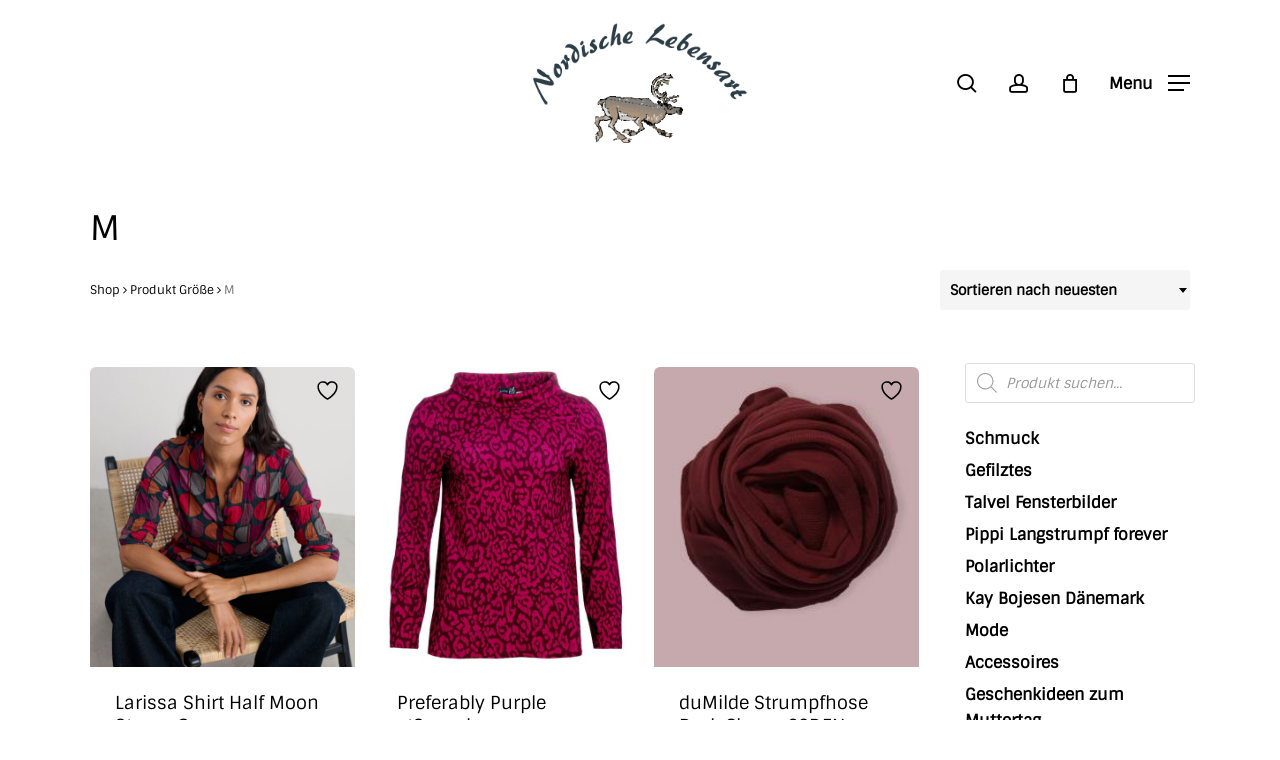

--- FILE ---
content_type: text/html; charset=UTF-8
request_url: https://nordische-lebensart.de/groesse/m/
body_size: 36921
content:
<!doctype html>
<html lang="de" prefix="og: https://ogp.me/ns#" class="no-js">
<head>
	<meta charset="UTF-8">
	<meta name="viewport" content="width=device-width, initial-scale=1, maximum-scale=5" /><script type="text/javascript" data-cookieconsent="ignore">
	window.dataLayer = window.dataLayer || [];

	function gtag() {
		dataLayer.push(arguments);
	}

	gtag("consent", "default", {
		ad_personalization: "denied",
		ad_storage: "denied",
		ad_user_data: "denied",
		analytics_storage: "denied",
		functionality_storage: "denied",
		personalization_storage: "denied",
		security_storage: "granted",
		wait_for_update: 500,
	});
	gtag("set", "ads_data_redaction", true);
	</script>
<script type="text/javascript" data-cookieconsent="ignore">
		(function (w, d, s, l, i) {
		w[l] = w[l] || [];
		w[l].push({'gtm.start': new Date().getTime(), event: 'gtm.js'});
		var f = d.getElementsByTagName(s)[0], j = d.createElement(s), dl = l !== 'dataLayer' ? '&l=' + l : '';
		j.async = true;
		j.src = 'https://www.googletagmanager.com/gtm.js?id=' + i + dl;
		f.parentNode.insertBefore(j, f);
	})(
		window,
		document,
		'script',
		'dataLayer',
		'GTM-WPNC4TKR'
	);
</script>
				<script>document.documentElement.className = document.documentElement.className + ' yes-js js_active js'</script>
				<style>img:is([sizes="auto" i], [sizes^="auto," i]) { contain-intrinsic-size: 3000px 1500px }</style>
	<script>window._wca = window._wca || [];</script>

<!-- Suchmaschinen-Optimierung durch Rank Math PRO - https://rankmath.com/ -->
<title>M - Nordische Lebensart Onlineshop</title>
<meta name="robots" content="follow, index, max-snippet:-1, max-video-preview:-1, max-image-preview:large"/>
<link rel="canonical" href="https://nordische-lebensart.de/groesse/m/" />
<link rel="next" href="https://nordische-lebensart.de/groesse/m/page/2/" />
<meta property="og:locale" content="de_DE" />
<meta property="og:type" content="article" />
<meta property="og:title" content="M - Nordische Lebensart Onlineshop" />
<meta property="og:url" content="https://nordische-lebensart.de/groesse/m/" />
<meta property="og:site_name" content="Nordische Lebensart Onlineshop" />
<meta name="twitter:card" content="summary_large_image" />
<meta name="twitter:title" content="M - Nordische Lebensart Onlineshop" />
<meta name="twitter:label1" content="Produkte" />
<meta name="twitter:data1" content="69" />
<script type="application/ld+json" class="rank-math-schema">{"@context":"https://schema.org","@graph":[{"@type":"Organization","@id":"https://nordische-lebensart.de/#organization","name":"Nordische Lebensart Onlineshop"},{"@type":"WebSite","@id":"https://nordische-lebensart.de/#website","url":"https://nordische-lebensart.de","name":"Nordische Lebensart Onlineshop","alternateName":"NLA","publisher":{"@id":"https://nordische-lebensart.de/#organization"},"inLanguage":"de"},{"@type":"CollectionPage","@id":"https://nordische-lebensart.de/groesse/m/#webpage","url":"https://nordische-lebensart.de/groesse/m/","name":"M - Nordische Lebensart Onlineshop","isPartOf":{"@id":"https://nordische-lebensart.de/#website"},"inLanguage":"de"}]}</script>
<!-- /Rank Math WordPress SEO Plugin -->

<link rel="preload" href="https://nordische-lebensart.de/wp-content/themes/salient/css/fonts/icomoon.woff?v=1.6" as="font" type="font/woff" crossorigin="anonymous"><link rel='stylesheet' id='wp-components-css' href='https://nordische-lebensart.de/wp-includes/css/dist/components/style.min.css?ver=6.8.3' type='text/css' media='all' />
<link rel='stylesheet' id='wp-preferences-css' href='https://nordische-lebensart.de/wp-includes/css/dist/preferences/style.min.css?ver=6.8.3' type='text/css' media='all' />
<link rel='stylesheet' id='wp-block-editor-css' href='https://nordische-lebensart.de/wp-includes/css/dist/block-editor/style.min.css?ver=6.8.3' type='text/css' media='all' />
<link rel='stylesheet' id='popup-maker-block-library-style-css' href='https://nordische-lebensart.de/wp-content/plugins/popup-maker/dist/packages/block-library-style.css?ver=dbea705cfafe089d65f1' type='text/css' media='all' />
<link rel='stylesheet' id='mediaelement-css' href='https://nordische-lebensart.de/wp-includes/js/mediaelement/mediaelementplayer-legacy.min.css?ver=4.2.17' type='text/css' media='all' />
<link rel='stylesheet' id='wp-mediaelement-css' href='https://nordische-lebensart.de/wp-includes/js/mediaelement/wp-mediaelement.min.css?ver=6.8.3' type='text/css' media='all' />
<style id='wp-mediaelement-inline-css' type='text/css'>
body .mejs-container .mejs-controls >.mejs-horizontal-volume-slider{height:26px;width:56px;position:relative;display:block;float:left;}.mejs-controls .mejs-horizontal-volume-slider .mejs-horizontal-volume-total{background:rgba(255,255,255,.33)}.mejs-controls .mejs-button button:focus{outline:none}body[data-button-style*="_rounded"] .mejs-button>button,body[data-button-style^="rounded"] .mejs-controls .mejs-pause button,body .mejs-controls .mejs-pause{border-radius:0!important;}.mejs-controls .mejs-time-rail .mejs-time-loaded{background-color:rgba(255,255,255,0.3)!important}.mejs-video .mejs-controls .mejs-time-rail{padding-top:12px}.mejs-audio .mejs-controls .mejs-time-rail{padding-top:11px}.mejs-video .mejs-controls .mejs-time-rail .mejs-time-current,.mejs-video .mejs-controls .mejs-time-rail span,.mejs-video .mejs-controls .mejs-time-rail a,.mejs-video .mejs-controls .mejs-time-rail .mejs-time-loaded{height:8px}.mejs-audio .mejs-controls .mejs-time-rail .mejs-time-current,.mejs-audio .mejs-controls .mejs-time-rail span,.mejs-audio .mejs-controls .mejs-time-rail a,.mejs-audio .mejs-controls .mejs-time-rail .mejs-time-loaded{height:8px}#ajax-content-wrap .mejs-container{background-color:transparent;background-image:none!important}.wp-video{margin-bottom:20px;}.wp-video,.mejs-container .mejs-poster img{max-width:none!important;width:100%!important}.wp-video-shortcode.mejs-container .mejs-poster img{visibility:hidden;display:block;margin-bottom:0;}.mejs-container-fullscreen .mejs-poster img{height:100%!important}body .mejs-poster{background-size:cover}body .mejs-container .mejs-controls .mejs-time{opacity:0.8;}body .mejs-controls button{transition:opacity 0.15s ease}body .mejs-controls button:hover,.mejs-controls .mejs-fullscreen-button:hover button{opacity:0.8}#ajax-content-wrap .mejs-controls .mejs-time-rail .mejs-time-total{background-color:rgba(255,255,255,0.25)}.mejs-controls .mejs-horizontal-volume-slider .mejs-horizontal-volume-current{background:transparent!important}body .mejs-controls .mejs-button button{font-size:18px;color:#fff;width:auto;position:relative;display:inline-block;}body .mejs-controls .mejs-button:not(.mejs-replay) button{background-image:none}body .mejs-controls .mejs-button.mejs-replay button{width:20px;}body .mejs-controls button:before{text-decoration:inherit;display:inline-block;speak:none}body .mejs-controls .mejs-play button:before{content:"\e052"}body .mejs-controls .mejs-mute button:before{content:"\e098"}body .mejs-controls .mejs-unmute button:before{content:"\e099"}body .mejs-controls .mejs-fullscreen-button button:before{content:"\e110";font-size:17px}body .mejs-controls .mejs-fullscreen-button.mejs-unfullscreen button:before{content:"\e111"}body .mejs-button.mejs-volume-button{margin-left:5px}body .mejs-controls .mejs-pause{top:2px;left:2px;position:relative;}body .mejs-controls .mejs-pause button{border-left:3px solid #fff;border-right:3px solid #fff;width:9px;height:12px;right:3px;top:2px}#ajax-content-wrap .mejs-container.mejs-audio{height:44px!important;background-color:rgba(0,0,0,1)}#ajax-content-wrap .mejs-container.mejs-audio .mejs-playpause-button{margin-left:0;}body .mejs-container.mejs-audio .mejs-controls{height:42px}body .mejs-container:not(.mejs-audio) .mejs-controls:before{background:linear-gradient(rgba(255,255,255,0) -2%,rgba(0,0,0,0) 35%,rgba(0,0,0,0.04) 44%,rgba(0,0,0,0.8) 100%,rgba(0,0,0,0.6) 100%);position:absolute;bottom:0;left:0;width:100%;height:400%;z-index:11;border-radius:4px;content:" "}body .mfp-wrap .mfp-content .mejs-container:not(.mejs-audio) .mejs-controls:before{border-radius:0;}body .mejs-container .mejs-controls >*{z-index:100;position:relative}body .mejs-container .mejs-controls{background:none!important;height:50px}#ajax-content-wrap .mejs-playpause-button{margin-left:20px}#ajax-content-wrap .mejs-fullscreen-button{margin-right:20px}body .mejs-video .mejs-controls .mejs-time-rail .mejs-time-float{color:#fff;border:none;background-color:transparent}body .mejs-controls .mejs-time-rail .mejs-time-float-corner{border-color:transparent transparent}body .mejs-audio .mejs-controls .mejs-time-rail .mejs-time-float{border:none;background-color:#fff;height:15px;box-shadow:0 2px 12px rgba(0,0,0,0.25)}
</style>
<style id='jetpack-sharing-buttons-style-inline-css' type='text/css'>
.jetpack-sharing-buttons__services-list{display:flex;flex-direction:row;flex-wrap:wrap;gap:0;list-style-type:none;margin:5px;padding:0}.jetpack-sharing-buttons__services-list.has-small-icon-size{font-size:12px}.jetpack-sharing-buttons__services-list.has-normal-icon-size{font-size:16px}.jetpack-sharing-buttons__services-list.has-large-icon-size{font-size:24px}.jetpack-sharing-buttons__services-list.has-huge-icon-size{font-size:36px}@media print{.jetpack-sharing-buttons__services-list{display:none!important}}.editor-styles-wrapper .wp-block-jetpack-sharing-buttons{gap:0;padding-inline-start:0}ul.jetpack-sharing-buttons__services-list.has-background{padding:1.25em 2.375em}
</style>
<link rel='stylesheet' id='jquery-selectBox-css' href='https://nordische-lebensart.de/wp-content/plugins/yith-woocommerce-wishlist/assets/css/jquery.selectBox.css?ver=1.2.0' type='text/css' media='all' />
<link rel='stylesheet' id='woocommerce_prettyPhoto_css-css' href='//nordische-lebensart.de/wp-content/plugins/woocommerce/assets/css/prettyPhoto.css?ver=3.1.6' type='text/css' media='all' />
<link rel='stylesheet' id='yith-wcwl-main-css' href='https://nordische-lebensart.de/wp-content/plugins/yith-woocommerce-wishlist/assets/css/style.css?ver=4.12.0' type='text/css' media='all' />
<style id='yith-wcwl-main-inline-css' type='text/css'>
 :root { --color-add-to-wishlist-background: #333333; --color-add-to-wishlist-text: #FFFFFF; --color-add-to-wishlist-border: #333333; --color-add-to-wishlist-background-hover: #333333; --color-add-to-wishlist-text-hover: #FFFFFF; --color-add-to-wishlist-border-hover: #333333; --rounded-corners-radius: 16px; --color-add-to-cart-background: #333333; --color-add-to-cart-text: #FFFFFF; --color-add-to-cart-border: #333333; --color-add-to-cart-background-hover: #4F4F4F; --color-add-to-cart-text-hover: #FFFFFF; --color-add-to-cart-border-hover: #4F4F4F; --add-to-cart-rounded-corners-radius: 16px; --color-button-style-1-background: #333333; --color-button-style-1-text: #FFFFFF; --color-button-style-1-border: #333333; --color-button-style-1-background-hover: #4F4F4F; --color-button-style-1-text-hover: #FFFFFF; --color-button-style-1-border-hover: #4F4F4F; --color-button-style-2-background: #333333; --color-button-style-2-text: #FFFFFF; --color-button-style-2-border: #333333; --color-button-style-2-background-hover: #4F4F4F; --color-button-style-2-text-hover: #FFFFFF; --color-button-style-2-border-hover: #4F4F4F; --color-wishlist-table-background: #FFFFFF; --color-wishlist-table-text: #6d6c6c; --color-wishlist-table-border: #FFFFFF; --color-headers-background: #F4F4F4; --color-share-button-color: #FFFFFF; --color-share-button-color-hover: #FFFFFF; --color-fb-button-background: #39599E; --color-fb-button-background-hover: #595A5A; --color-tw-button-background: #45AFE2; --color-tw-button-background-hover: #595A5A; --color-pr-button-background: #AB2E31; --color-pr-button-background-hover: #595A5A; --color-em-button-background: #FBB102; --color-em-button-background-hover: #595A5A; --color-wa-button-background: #00A901; --color-wa-button-background-hover: #595A5A; --feedback-duration: 3s } 
 :root { --color-add-to-wishlist-background: #333333; --color-add-to-wishlist-text: #FFFFFF; --color-add-to-wishlist-border: #333333; --color-add-to-wishlist-background-hover: #333333; --color-add-to-wishlist-text-hover: #FFFFFF; --color-add-to-wishlist-border-hover: #333333; --rounded-corners-radius: 16px; --color-add-to-cart-background: #333333; --color-add-to-cart-text: #FFFFFF; --color-add-to-cart-border: #333333; --color-add-to-cart-background-hover: #4F4F4F; --color-add-to-cart-text-hover: #FFFFFF; --color-add-to-cart-border-hover: #4F4F4F; --add-to-cart-rounded-corners-radius: 16px; --color-button-style-1-background: #333333; --color-button-style-1-text: #FFFFFF; --color-button-style-1-border: #333333; --color-button-style-1-background-hover: #4F4F4F; --color-button-style-1-text-hover: #FFFFFF; --color-button-style-1-border-hover: #4F4F4F; --color-button-style-2-background: #333333; --color-button-style-2-text: #FFFFFF; --color-button-style-2-border: #333333; --color-button-style-2-background-hover: #4F4F4F; --color-button-style-2-text-hover: #FFFFFF; --color-button-style-2-border-hover: #4F4F4F; --color-wishlist-table-background: #FFFFFF; --color-wishlist-table-text: #6d6c6c; --color-wishlist-table-border: #FFFFFF; --color-headers-background: #F4F4F4; --color-share-button-color: #FFFFFF; --color-share-button-color-hover: #FFFFFF; --color-fb-button-background: #39599E; --color-fb-button-background-hover: #595A5A; --color-tw-button-background: #45AFE2; --color-tw-button-background-hover: #595A5A; --color-pr-button-background: #AB2E31; --color-pr-button-background-hover: #595A5A; --color-em-button-background: #FBB102; --color-em-button-background-hover: #595A5A; --color-wa-button-background: #00A901; --color-wa-button-background-hover: #595A5A; --feedback-duration: 3s } 
</style>
<link rel='stylesheet' id='block-widget-css' href='https://nordische-lebensart.de/wp-content/plugins/widget-logic/block_widget/css/widget.css?ver=1768263668' type='text/css' media='all' />
<link rel='stylesheet' id='cr-frontend-css-css' href='https://nordische-lebensart.de/wp-content/plugins/customer-reviews-woocommerce/css/frontend.css?ver=5.98.0' type='text/css' media='all' />
<link rel='stylesheet' id='cr-badges-css-css' href='https://nordische-lebensart.de/wp-content/plugins/customer-reviews-woocommerce/css/badges.css?ver=5.98.0' type='text/css' media='all' />
<style id='global-styles-inline-css' type='text/css'>
:root{--wp--preset--aspect-ratio--square: 1;--wp--preset--aspect-ratio--4-3: 4/3;--wp--preset--aspect-ratio--3-4: 3/4;--wp--preset--aspect-ratio--3-2: 3/2;--wp--preset--aspect-ratio--2-3: 2/3;--wp--preset--aspect-ratio--16-9: 16/9;--wp--preset--aspect-ratio--9-16: 9/16;--wp--preset--color--black: #000000;--wp--preset--color--cyan-bluish-gray: #abb8c3;--wp--preset--color--white: #ffffff;--wp--preset--color--pale-pink: #f78da7;--wp--preset--color--vivid-red: #cf2e2e;--wp--preset--color--luminous-vivid-orange: #ff6900;--wp--preset--color--luminous-vivid-amber: #fcb900;--wp--preset--color--light-green-cyan: #7bdcb5;--wp--preset--color--vivid-green-cyan: #00d084;--wp--preset--color--pale-cyan-blue: #8ed1fc;--wp--preset--color--vivid-cyan-blue: #0693e3;--wp--preset--color--vivid-purple: #9b51e0;--wp--preset--gradient--vivid-cyan-blue-to-vivid-purple: linear-gradient(135deg,rgba(6,147,227,1) 0%,rgb(155,81,224) 100%);--wp--preset--gradient--light-green-cyan-to-vivid-green-cyan: linear-gradient(135deg,rgb(122,220,180) 0%,rgb(0,208,130) 100%);--wp--preset--gradient--luminous-vivid-amber-to-luminous-vivid-orange: linear-gradient(135deg,rgba(252,185,0,1) 0%,rgba(255,105,0,1) 100%);--wp--preset--gradient--luminous-vivid-orange-to-vivid-red: linear-gradient(135deg,rgba(255,105,0,1) 0%,rgb(207,46,46) 100%);--wp--preset--gradient--very-light-gray-to-cyan-bluish-gray: linear-gradient(135deg,rgb(238,238,238) 0%,rgb(169,184,195) 100%);--wp--preset--gradient--cool-to-warm-spectrum: linear-gradient(135deg,rgb(74,234,220) 0%,rgb(151,120,209) 20%,rgb(207,42,186) 40%,rgb(238,44,130) 60%,rgb(251,105,98) 80%,rgb(254,248,76) 100%);--wp--preset--gradient--blush-light-purple: linear-gradient(135deg,rgb(255,206,236) 0%,rgb(152,150,240) 100%);--wp--preset--gradient--blush-bordeaux: linear-gradient(135deg,rgb(254,205,165) 0%,rgb(254,45,45) 50%,rgb(107,0,62) 100%);--wp--preset--gradient--luminous-dusk: linear-gradient(135deg,rgb(255,203,112) 0%,rgb(199,81,192) 50%,rgb(65,88,208) 100%);--wp--preset--gradient--pale-ocean: linear-gradient(135deg,rgb(255,245,203) 0%,rgb(182,227,212) 50%,rgb(51,167,181) 100%);--wp--preset--gradient--electric-grass: linear-gradient(135deg,rgb(202,248,128) 0%,rgb(113,206,126) 100%);--wp--preset--gradient--midnight: linear-gradient(135deg,rgb(2,3,129) 0%,rgb(40,116,252) 100%);--wp--preset--font-size--small: 13px;--wp--preset--font-size--medium: 20px;--wp--preset--font-size--large: 36px;--wp--preset--font-size--x-large: 42px;--wp--preset--spacing--20: 0.44rem;--wp--preset--spacing--30: 0.67rem;--wp--preset--spacing--40: 1rem;--wp--preset--spacing--50: 1.5rem;--wp--preset--spacing--60: 2.25rem;--wp--preset--spacing--70: 3.38rem;--wp--preset--spacing--80: 5.06rem;--wp--preset--shadow--natural: 6px 6px 9px rgba(0, 0, 0, 0.2);--wp--preset--shadow--deep: 12px 12px 50px rgba(0, 0, 0, 0.4);--wp--preset--shadow--sharp: 6px 6px 0px rgba(0, 0, 0, 0.2);--wp--preset--shadow--outlined: 6px 6px 0px -3px rgba(255, 255, 255, 1), 6px 6px rgba(0, 0, 0, 1);--wp--preset--shadow--crisp: 6px 6px 0px rgba(0, 0, 0, 1);}:root { --wp--style--global--content-size: 1300px;--wp--style--global--wide-size: 1300px; }:where(body) { margin: 0; }.wp-site-blocks > .alignleft { float: left; margin-right: 2em; }.wp-site-blocks > .alignright { float: right; margin-left: 2em; }.wp-site-blocks > .aligncenter { justify-content: center; margin-left: auto; margin-right: auto; }:where(.is-layout-flex){gap: 0.5em;}:where(.is-layout-grid){gap: 0.5em;}.is-layout-flow > .alignleft{float: left;margin-inline-start: 0;margin-inline-end: 2em;}.is-layout-flow > .alignright{float: right;margin-inline-start: 2em;margin-inline-end: 0;}.is-layout-flow > .aligncenter{margin-left: auto !important;margin-right: auto !important;}.is-layout-constrained > .alignleft{float: left;margin-inline-start: 0;margin-inline-end: 2em;}.is-layout-constrained > .alignright{float: right;margin-inline-start: 2em;margin-inline-end: 0;}.is-layout-constrained > .aligncenter{margin-left: auto !important;margin-right: auto !important;}.is-layout-constrained > :where(:not(.alignleft):not(.alignright):not(.alignfull)){max-width: var(--wp--style--global--content-size);margin-left: auto !important;margin-right: auto !important;}.is-layout-constrained > .alignwide{max-width: var(--wp--style--global--wide-size);}body .is-layout-flex{display: flex;}.is-layout-flex{flex-wrap: wrap;align-items: center;}.is-layout-flex > :is(*, div){margin: 0;}body .is-layout-grid{display: grid;}.is-layout-grid > :is(*, div){margin: 0;}body{padding-top: 0px;padding-right: 0px;padding-bottom: 0px;padding-left: 0px;}:root :where(.wp-element-button, .wp-block-button__link){background-color: #32373c;border-width: 0;color: #fff;font-family: inherit;font-size: inherit;line-height: inherit;padding: calc(0.667em + 2px) calc(1.333em + 2px);text-decoration: none;}.has-black-color{color: var(--wp--preset--color--black) !important;}.has-cyan-bluish-gray-color{color: var(--wp--preset--color--cyan-bluish-gray) !important;}.has-white-color{color: var(--wp--preset--color--white) !important;}.has-pale-pink-color{color: var(--wp--preset--color--pale-pink) !important;}.has-vivid-red-color{color: var(--wp--preset--color--vivid-red) !important;}.has-luminous-vivid-orange-color{color: var(--wp--preset--color--luminous-vivid-orange) !important;}.has-luminous-vivid-amber-color{color: var(--wp--preset--color--luminous-vivid-amber) !important;}.has-light-green-cyan-color{color: var(--wp--preset--color--light-green-cyan) !important;}.has-vivid-green-cyan-color{color: var(--wp--preset--color--vivid-green-cyan) !important;}.has-pale-cyan-blue-color{color: var(--wp--preset--color--pale-cyan-blue) !important;}.has-vivid-cyan-blue-color{color: var(--wp--preset--color--vivid-cyan-blue) !important;}.has-vivid-purple-color{color: var(--wp--preset--color--vivid-purple) !important;}.has-black-background-color{background-color: var(--wp--preset--color--black) !important;}.has-cyan-bluish-gray-background-color{background-color: var(--wp--preset--color--cyan-bluish-gray) !important;}.has-white-background-color{background-color: var(--wp--preset--color--white) !important;}.has-pale-pink-background-color{background-color: var(--wp--preset--color--pale-pink) !important;}.has-vivid-red-background-color{background-color: var(--wp--preset--color--vivid-red) !important;}.has-luminous-vivid-orange-background-color{background-color: var(--wp--preset--color--luminous-vivid-orange) !important;}.has-luminous-vivid-amber-background-color{background-color: var(--wp--preset--color--luminous-vivid-amber) !important;}.has-light-green-cyan-background-color{background-color: var(--wp--preset--color--light-green-cyan) !important;}.has-vivid-green-cyan-background-color{background-color: var(--wp--preset--color--vivid-green-cyan) !important;}.has-pale-cyan-blue-background-color{background-color: var(--wp--preset--color--pale-cyan-blue) !important;}.has-vivid-cyan-blue-background-color{background-color: var(--wp--preset--color--vivid-cyan-blue) !important;}.has-vivid-purple-background-color{background-color: var(--wp--preset--color--vivid-purple) !important;}.has-black-border-color{border-color: var(--wp--preset--color--black) !important;}.has-cyan-bluish-gray-border-color{border-color: var(--wp--preset--color--cyan-bluish-gray) !important;}.has-white-border-color{border-color: var(--wp--preset--color--white) !important;}.has-pale-pink-border-color{border-color: var(--wp--preset--color--pale-pink) !important;}.has-vivid-red-border-color{border-color: var(--wp--preset--color--vivid-red) !important;}.has-luminous-vivid-orange-border-color{border-color: var(--wp--preset--color--luminous-vivid-orange) !important;}.has-luminous-vivid-amber-border-color{border-color: var(--wp--preset--color--luminous-vivid-amber) !important;}.has-light-green-cyan-border-color{border-color: var(--wp--preset--color--light-green-cyan) !important;}.has-vivid-green-cyan-border-color{border-color: var(--wp--preset--color--vivid-green-cyan) !important;}.has-pale-cyan-blue-border-color{border-color: var(--wp--preset--color--pale-cyan-blue) !important;}.has-vivid-cyan-blue-border-color{border-color: var(--wp--preset--color--vivid-cyan-blue) !important;}.has-vivid-purple-border-color{border-color: var(--wp--preset--color--vivid-purple) !important;}.has-vivid-cyan-blue-to-vivid-purple-gradient-background{background: var(--wp--preset--gradient--vivid-cyan-blue-to-vivid-purple) !important;}.has-light-green-cyan-to-vivid-green-cyan-gradient-background{background: var(--wp--preset--gradient--light-green-cyan-to-vivid-green-cyan) !important;}.has-luminous-vivid-amber-to-luminous-vivid-orange-gradient-background{background: var(--wp--preset--gradient--luminous-vivid-amber-to-luminous-vivid-orange) !important;}.has-luminous-vivid-orange-to-vivid-red-gradient-background{background: var(--wp--preset--gradient--luminous-vivid-orange-to-vivid-red) !important;}.has-very-light-gray-to-cyan-bluish-gray-gradient-background{background: var(--wp--preset--gradient--very-light-gray-to-cyan-bluish-gray) !important;}.has-cool-to-warm-spectrum-gradient-background{background: var(--wp--preset--gradient--cool-to-warm-spectrum) !important;}.has-blush-light-purple-gradient-background{background: var(--wp--preset--gradient--blush-light-purple) !important;}.has-blush-bordeaux-gradient-background{background: var(--wp--preset--gradient--blush-bordeaux) !important;}.has-luminous-dusk-gradient-background{background: var(--wp--preset--gradient--luminous-dusk) !important;}.has-pale-ocean-gradient-background{background: var(--wp--preset--gradient--pale-ocean) !important;}.has-electric-grass-gradient-background{background: var(--wp--preset--gradient--electric-grass) !important;}.has-midnight-gradient-background{background: var(--wp--preset--gradient--midnight) !important;}.has-small-font-size{font-size: var(--wp--preset--font-size--small) !important;}.has-medium-font-size{font-size: var(--wp--preset--font-size--medium) !important;}.has-large-font-size{font-size: var(--wp--preset--font-size--large) !important;}.has-x-large-font-size{font-size: var(--wp--preset--font-size--x-large) !important;}
:where(.wp-block-post-template.is-layout-flex){gap: 1.25em;}:where(.wp-block-post-template.is-layout-grid){gap: 1.25em;}
:where(.wp-block-columns.is-layout-flex){gap: 2em;}:where(.wp-block-columns.is-layout-grid){gap: 2em;}
:root :where(.wp-block-pullquote){font-size: 1.5em;line-height: 1.6;}
</style>
<link rel='stylesheet' id='contact-form-7-css' href='https://nordische-lebensart.de/wp-content/plugins/contact-form-7/includes/css/styles.css?ver=6.1.4' type='text/css' media='all' />
<link rel='stylesheet' id='ns-style-remove-related-css-css' href='https://nordische-lebensart.de/wp-content/plugins/ns-remove-related-products-for-woocommerce//css/style_remove.css?ver=6.8.3' type='text/css' media='all' />
<link rel='stylesheet' id='widgetopts-styles-css' href='https://nordische-lebensart.de/wp-content/plugins/widget-options/assets/css/widget-options.css?ver=4.1.3' type='text/css' media='all' />
<link rel='stylesheet' id='woocommerce-layout-css' href='https://nordische-lebensart.de/wp-content/plugins/woocommerce/assets/css/woocommerce-layout.css?ver=10.4.3' type='text/css' media='all' />
<style id='woocommerce-layout-inline-css' type='text/css'>

	.infinite-scroll .woocommerce-pagination {
		display: none;
	}
</style>
<link rel='stylesheet' id='woocommerce-smallscreen-css' href='https://nordische-lebensart.de/wp-content/plugins/woocommerce/assets/css/woocommerce-smallscreen.css?ver=10.4.3' type='text/css' media='only screen and (max-width: 768px)' />
<link rel='stylesheet' id='woocommerce-general-css' href='https://nordische-lebensart.de/wp-content/plugins/woocommerce/assets/css/woocommerce.css?ver=10.4.3' type='text/css' media='all' />
<style id='woocommerce-inline-inline-css' type='text/css'>
.woocommerce form .form-row .required { visibility: visible; }
</style>
<link rel='stylesheet' id='yith_wcbm_badge_style-css' href='https://nordische-lebensart.de/wp-content/plugins/yith-woocommerce-badges-management/assets/css/frontend.css?ver=3.22.0' type='text/css' media='all' />
<style id='yith_wcbm_badge_style-inline-css' type='text/css'>
.yith-wcbm-badge.yith-wcbm-badge-text.yith-wcbm-badge-54035 {
				top: 0; left: 0; 
				
				-ms-transform: ; 
				-webkit-transform: ; 
				transform: ;
				padding: 10px 20px 10px 20px;
				background-color:#bb0071; border-radius: 0px 0px 0px 0px; width:50px; height:50px;
			}.yith-wcbm-badge.yith-wcbm-badge-text.yith-wcbm-badge-89473 {
				top: 0; left: 0; 
				
				-ms-transform: ; 
				-webkit-transform: ; 
				transform: ;
				padding: 10px 20px 10px 20px;
				background-color:#bb0071; border-radius: 0px 0px 0px 0px; width:70px; height:50px;
			}
</style>
<link rel='stylesheet' id='yith-gfont-open-sans-css' href='https://nordische-lebensart.de/wp-content/plugins/yith-woocommerce-badges-management/assets/fonts/open-sans/style.css?ver=3.22.0' type='text/css' media='all' />
<link rel='stylesheet' id='dgwt-wcas-style-css' href='https://nordische-lebensart.de/wp-content/plugins/ajax-search-for-woocommerce/assets/css/style.min.css?ver=1.32.2' type='text/css' media='all' />
<link rel='stylesheet' id='salient-grid-system-css' href='https://nordische-lebensart.de/wp-content/themes/salient/css/build/grid-system.css?ver=17.4.1' type='text/css' media='all' />
<link rel='stylesheet' id='main-styles-css' href='https://nordische-lebensart.de/wp-content/themes/salient/css/build/style.css?ver=17.4.1' type='text/css' media='all' />
<style id='main-styles-inline-css' type='text/css'>
html:not(.page-trans-loaded) { background-color: #ffffff; }
</style>
<link rel='stylesheet' id='nectar-header-layout-centered-bottom-bar-css' href='https://nordische-lebensart.de/wp-content/themes/salient/css/build/header/header-layout-centered-bottom-bar.css?ver=17.4.1' type='text/css' media='all' />
<link rel='stylesheet' id='nectar-cf7-css' href='https://nordische-lebensart.de/wp-content/themes/salient/css/build/third-party/cf7.css?ver=17.4.1' type='text/css' media='all' />
<link rel='stylesheet' id='nectar-blog-auto-masonry-meta-overlaid-spaced-css' href='https://nordische-lebensart.de/wp-content/themes/salient/css/build/blog/auto-masonry-meta-overlaid-spaced.css?ver=17.4.1' type='text/css' media='all' />
<link rel='stylesheet' id='responsive-css' href='https://nordische-lebensart.de/wp-content/themes/salient/css/build/responsive.css?ver=17.4.1' type='text/css' media='all' />
<link rel='stylesheet' id='nectar-product-style-minimal-css' href='https://nordische-lebensart.de/wp-content/themes/salient/css/build/third-party/woocommerce/product-style-minimal.css?ver=17.4.1' type='text/css' media='all' />
<link rel='stylesheet' id='woocommerce-css' href='https://nordische-lebensart.de/wp-content/themes/salient/css/build/woocommerce.css?ver=17.4.1' type='text/css' media='all' />
<link rel='stylesheet' id='select2-css' href='https://nordische-lebensart.de/wp-content/plugins/woocommerce/assets/css/select2.css?ver=10.4.3' type='text/css' media='all' />
<link rel='stylesheet' id='skin-material-css' href='https://nordische-lebensart.de/wp-content/themes/salient/css/build/skin-material.css?ver=17.4.1' type='text/css' media='all' />
<link rel='stylesheet' id='salient-wp-menu-dynamic-css' href='https://nordische-lebensart.de/wp-content/uploads/salient/menu-dynamic.css?ver=68074' type='text/css' media='all' />
<link rel='stylesheet' id='pwb-styles-frontend-css' href='https://nordische-lebensart.de/wp-content/plugins/perfect-woocommerce-brands/build/frontend/css/style.css?ver=3.6.8' type='text/css' media='all' />
<link rel='stylesheet' id='woocommerce-gzd-layout-css' href='https://nordische-lebensart.de/wp-content/plugins/woocommerce-germanized/build/static/layout-styles.css?ver=3.20.5' type='text/css' media='all' />
<style id='woocommerce-gzd-layout-inline-css' type='text/css'>
.woocommerce-checkout .shop_table { background-color: #eeeeee; } .product p.deposit-packaging-type { font-size: 1.2em !important; } p.woocommerce-shipping-destination { display: none; }
                .wc-gzd-nutri-score-value-a {
                    background: url(https://nordische-lebensart.de/wp-content/plugins/woocommerce-germanized/assets/images/nutri-score-a.svg) no-repeat;
                }
                .wc-gzd-nutri-score-value-b {
                    background: url(https://nordische-lebensart.de/wp-content/plugins/woocommerce-germanized/assets/images/nutri-score-b.svg) no-repeat;
                }
                .wc-gzd-nutri-score-value-c {
                    background: url(https://nordische-lebensart.de/wp-content/plugins/woocommerce-germanized/assets/images/nutri-score-c.svg) no-repeat;
                }
                .wc-gzd-nutri-score-value-d {
                    background: url(https://nordische-lebensart.de/wp-content/plugins/woocommerce-germanized/assets/images/nutri-score-d.svg) no-repeat;
                }
                .wc-gzd-nutri-score-value-e {
                    background: url(https://nordische-lebensart.de/wp-content/plugins/woocommerce-germanized/assets/images/nutri-score-e.svg) no-repeat;
                }
            
</style>
<link rel='stylesheet' id='dynamic-css-css' href='https://nordische-lebensart.de/wp-content/themes/salient/css/salient-dynamic-styles.css?ver=12738' type='text/css' media='all' />
<style id='dynamic-css-inline-css' type='text/css'>
@media only screen and (min-width:1000px){body #ajax-content-wrap.no-scroll{min-height:calc(100vh - 209px);height:calc(100vh - 209px)!important;}}@media only screen and (min-width:1000px){#page-header-wrap.fullscreen-header,#page-header-wrap.fullscreen-header #page-header-bg,html:not(.nectar-box-roll-loaded) .nectar-box-roll > #page-header-bg.fullscreen-header,.nectar_fullscreen_zoom_recent_projects,#nectar_fullscreen_rows:not(.afterLoaded) > div{height:calc(100vh - 208px);}.wpb_row.vc_row-o-full-height.top-level,.wpb_row.vc_row-o-full-height.top-level > .col.span_12{min-height:calc(100vh - 208px);}html:not(.nectar-box-roll-loaded) .nectar-box-roll > #page-header-bg.fullscreen-header{top:209px;}.nectar-slider-wrap[data-fullscreen="true"]:not(.loaded),.nectar-slider-wrap[data-fullscreen="true"]:not(.loaded) .swiper-container{height:calc(100vh - 207px)!important;}.admin-bar .nectar-slider-wrap[data-fullscreen="true"]:not(.loaded),.admin-bar .nectar-slider-wrap[data-fullscreen="true"]:not(.loaded) .swiper-container{height:calc(100vh - 207px - 32px)!important;}}.admin-bar[class*="page-template-template-no-header"] .wpb_row.vc_row-o-full-height.top-level,.admin-bar[class*="page-template-template-no-header"] .wpb_row.vc_row-o-full-height.top-level > .col.span_12{min-height:calc(100vh - 32px);}body[class*="page-template-template-no-header"] .wpb_row.vc_row-o-full-height.top-level,body[class*="page-template-template-no-header"] .wpb_row.vc_row-o-full-height.top-level > .col.span_12{min-height:100vh;}@media only screen and (max-width:999px){.using-mobile-browser #nectar_fullscreen_rows:not(.afterLoaded):not([data-mobile-disable="on"]) > div{height:calc(100vh - 126px);}.using-mobile-browser .wpb_row.vc_row-o-full-height.top-level,.using-mobile-browser .wpb_row.vc_row-o-full-height.top-level > .col.span_12,[data-permanent-transparent="1"].using-mobile-browser .wpb_row.vc_row-o-full-height.top-level,[data-permanent-transparent="1"].using-mobile-browser .wpb_row.vc_row-o-full-height.top-level > .col.span_12{min-height:calc(100vh - 126px);}html:not(.nectar-box-roll-loaded) .nectar-box-roll > #page-header-bg.fullscreen-header,.nectar_fullscreen_zoom_recent_projects,.nectar-slider-wrap[data-fullscreen="true"]:not(.loaded),.nectar-slider-wrap[data-fullscreen="true"]:not(.loaded) .swiper-container,#nectar_fullscreen_rows:not(.afterLoaded):not([data-mobile-disable="on"]) > div{height:calc(100vh - 73px);}.wpb_row.vc_row-o-full-height.top-level,.wpb_row.vc_row-o-full-height.top-level > .col.span_12{min-height:calc(100vh - 73px);}body[data-transparent-header="false"] #ajax-content-wrap.no-scroll{min-height:calc(100vh - 73px);height:calc(100vh - 73px);}}.post-type-archive-product.woocommerce .container-wrap,.tax-product_cat.woocommerce .container-wrap{background-color:#ffffff;}.woocommerce.single-product #single-meta{position:relative!important;top:0!important;margin:0;left:8px;height:auto;}.woocommerce.single-product #single-meta:after{display:block;content:" ";clear:both;height:1px;}.woocommerce ul.products li.product.material,.woocommerce-page ul.products li.product.material{background-color:#ffffff;}.woocommerce ul.products li.product.minimal .product-wrap,.woocommerce ul.products li.product.minimal .background-color-expand,.woocommerce-page ul.products li.product.minimal .product-wrap,.woocommerce-page ul.products li.product.minimal .background-color-expand{background-color:#ffffff;}.screen-reader-text,.nectar-skip-to-content:not(:focus){border:0;clip:rect(1px,1px,1px,1px);clip-path:inset(50%);height:1px;margin:-1px;overflow:hidden;padding:0;position:absolute!important;width:1px;word-wrap:normal!important;}.row .col img:not([srcset]){width:auto;}.row .col img.img-with-animation.nectar-lazy:not([srcset]){width:100%;}
</style>
<link rel='stylesheet' id='salient-child-style-css' href='https://nordische-lebensart.de/wp-content/themes/salient-child/style.css?ver=17.4.1' type='text/css' media='all' />
<script type="text/javascript" src="https://nordische-lebensart.de/wp-includes/js/jquery/jquery.min.js?ver=3.7.1" id="jquery-core-js"></script>
<script type="text/javascript" src="https://nordische-lebensart.de/wp-includes/js/jquery/jquery-migrate.min.js?ver=3.4.1" id="jquery-migrate-js"></script>
<script type="text/javascript" src="https://nordische-lebensart.de/wp-content/plugins/woocommerce/assets/js/jquery-blockui/jquery.blockUI.min.js?ver=2.7.0-wc.10.4.3" id="wc-jquery-blockui-js" defer="defer" data-wp-strategy="defer"></script>
<script type="text/javascript" id="wc-add-to-cart-js-extra">
/* <![CDATA[ */
var wc_add_to_cart_params = {"ajax_url":"\/wp-admin\/admin-ajax.php","wc_ajax_url":"\/?wc-ajax=%%endpoint%%","i18n_view_cart":"zum Warenkorb","cart_url":"https:\/\/nordische-lebensart.de\/warenkorb\/","is_cart":"","cart_redirect_after_add":"no"};
/* ]]> */
</script>
<script type="text/javascript" src="https://nordische-lebensart.de/wp-content/plugins/woocommerce/assets/js/frontend/add-to-cart.min.js?ver=10.4.3" id="wc-add-to-cart-js" defer="defer" data-wp-strategy="defer"></script>
<script type="text/javascript" src="https://nordische-lebensart.de/wp-content/plugins/woocommerce/assets/js/js-cookie/js.cookie.min.js?ver=2.1.4-wc.10.4.3" id="wc-js-cookie-js" defer="defer" data-wp-strategy="defer"></script>
<script type="text/javascript" id="woocommerce-js-extra">
/* <![CDATA[ */
var woocommerce_params = {"ajax_url":"\/wp-admin\/admin-ajax.php","wc_ajax_url":"\/?wc-ajax=%%endpoint%%","i18n_password_show":"Passwort anzeigen","i18n_password_hide":"Passwort ausblenden"};
/* ]]> */
</script>
<script type="text/javascript" src="https://nordische-lebensart.de/wp-content/plugins/woocommerce/assets/js/frontend/woocommerce.min.js?ver=10.4.3" id="woocommerce-js" defer="defer" data-wp-strategy="defer"></script>
<script type="text/javascript" src="https://nordische-lebensart.de/wp-content/plugins/woocommerce/assets/js/select2/select2.full.min.js?ver=4.0.3-wc.10.4.3" id="wc-select2-js" defer="defer" data-wp-strategy="defer"></script>
<script type="text/javascript" src="https://stats.wp.com/s-202605.js" id="woocommerce-analytics-js" defer="defer" data-wp-strategy="defer"></script>
<script></script>	<style>img#wpstats{display:none}</style>
				<style>
			.dgwt-wcas-ico-magnifier,.dgwt-wcas-ico-magnifier-handler{max-width:20px}.dgwt-wcas-search-wrapp{max-width:600px}		</style>
		<script type="text/javascript"> var root = document.getElementsByTagName( "html" )[0]; root.setAttribute( "class", "js" ); </script>	<noscript><style>.woocommerce-product-gallery{ opacity: 1 !important; }</style></noscript>
	<link rel="preconnect" href="//code.tidio.co"><meta name="generator" content="Powered by WPBakery Page Builder - drag and drop page builder for WordPress."/>
<link rel="icon" href="https://nordische-lebensart.de/wp-content/uploads/2020/05/favicon-64x64.png" sizes="32x32" />
<link rel="icon" href="https://nordische-lebensart.de/wp-content/uploads/2020/05/favicon.png" sizes="192x192" />
<link rel="apple-touch-icon" href="https://nordische-lebensart.de/wp-content/uploads/2020/05/favicon.png" />
<meta name="msapplication-TileImage" content="https://nordische-lebensart.de/wp-content/uploads/2020/05/favicon.png" />
<noscript><style> .wpb_animate_when_almost_visible { opacity: 1; }</style></noscript></head><body class="archive tax-pa_groesse term-m term-66 wp-theme-salient wp-child-theme-salient-child theme-salient woocommerce woocommerce-page woocommerce-no-js yith-wcbm-theme-salient material wpb-js-composer js-comp-ver-8.4.2 vc_responsive" data-footer-reveal="false" data-footer-reveal-shadow="none" data-header-format="centered-menu-bottom-bar" data-body-border="off" data-boxed-style="" data-header-breakpoint="1000" data-dropdown-style="minimal" data-cae="easeOutQuart" data-cad="500" data-megamenu-width="full-width" data-aie="none" data-ls="fancybox" data-apte="standard" data-hhun="0" data-fancy-form-rcs="1" data-form-style="default" data-form-submit="default" data-is="minimal" data-button-style="slightly_rounded_shadow" data-user-account-button="true" data-flex-cols="true" data-col-gap="default" data-header-inherit-rc="false" data-header-search="true" data-animated-anchors="true" data-ajax-transitions="true" data-full-width-header="false" data-slide-out-widget-area="true" data-slide-out-widget-area-style="slide-out-from-right" data-user-set-ocm="1" data-loading-animation="none" data-bg-header="false" data-responsive="1" data-ext-responsive="true" data-ext-padding="90" data-header-resize="0" data-header-color="custom" data-transparent-header="false" data-cart="true" data-remove-m-parallax="" data-remove-m-video-bgs="1" data-m-animate="0" data-force-header-trans-color="light" data-smooth-scrolling="0" data-permanent-transparent="false" >
	
	<script type="text/javascript">
	 (function(window, document) {

		document.documentElement.classList.remove("no-js");

		if(navigator.userAgent.match(/(Android|iPod|iPhone|iPad|BlackBerry|IEMobile|Opera Mini)/)) {
			document.body.className += " using-mobile-browser mobile ";
		}
		if(navigator.userAgent.match(/Mac/) && navigator.maxTouchPoints && navigator.maxTouchPoints > 2) {
			document.body.className += " using-ios-device ";
		}

		if( !("ontouchstart" in window) ) {

			var body = document.querySelector("body");
			var winW = window.innerWidth;
			var bodyW = body.clientWidth;

			if (winW > bodyW + 4) {
				body.setAttribute("style", "--scroll-bar-w: " + (winW - bodyW - 4) + "px");
			} else {
				body.setAttribute("style", "--scroll-bar-w: 0px");
			}
		}

	 })(window, document);
   </script><a href="#ajax-content-wrap" class="nectar-skip-to-content">Skip to main content</a><div class="ocm-effect-wrap"><div class="ocm-effect-wrap-inner"><div id="ajax-loading-screen" data-disable-mobile="1" data-disable-fade-on-click="0" data-effect="standard" data-method="standard"><div class="loading-icon none"></div></div>	
	<div id="header-space"  data-header-mobile-fixed='1'></div> 
	
		<div id="header-outer" data-has-menu="true" data-has-buttons="yes" data-header-button_style="default" data-using-pr-menu="false" data-mobile-fixed="1" data-ptnm="1" data-lhe="animated_underline" data-user-set-bg="#ffffff" data-format="centered-menu-bottom-bar" data-menu-bottom-bar-align="center" data-permanent-transparent="false" data-megamenu-rt="1" data-remove-fixed="0" data-header-resize="0" data-cart="true" data-transparency-option="0" data-box-shadow="none" data-shrink-num="6" data-using-secondary="0" data-using-logo="1" data-logo-height="120" data-m-logo-height="50" data-padding="23" data-full-width="false" data-condense="true" >
		
<div id="search-outer" class="nectar">
	<div id="search">
		<div class="container">
			 <div id="search-box">
				 <div class="inner-wrap">
					 <div class="col span_12">
						  <form role="search" action="https://nordische-lebensart.de/" method="GET">
														 <input type="text" name="s" id="s" value="" aria-label="Search" placeholder="Search" />
							 
						<span>Hit enter to search or ESC to close</span>
						<button aria-label="Search" class="search-box__button" type="submit">Search</button>						</form>
					</div><!--/span_12-->
				</div><!--/inner-wrap-->
			 </div><!--/search-box-->
			 <div id="close"><a href="#" role="button"><span class="screen-reader-text">Close Search</span>
				<span class="close-wrap"> <span class="close-line close-line1" role="presentation"></span> <span class="close-line close-line2" role="presentation"></span> </span>				 </a></div>
		 </div><!--/container-->
	</div><!--/search-->
</div><!--/search-outer-->

<header id="top" role="banner" aria-label="Main Menu">
	<div class="container">
		<div class="row">
			<div class="col span_3">
								<a id="logo" href="https://nordische-lebensart.de" data-supplied-ml-starting-dark="false" data-supplied-ml-starting="false" data-supplied-ml="false" >
					<img class="stnd skip-lazy default-logo" width="230" height="181" alt="Nordische Lebensart Onlineshop" src="https://nordische-lebensart.de/wp-content/uploads/2020/05/logo.png" srcset="https://nordische-lebensart.de/wp-content/uploads/2020/05/logo.png 1x, https://nordische-lebensart.de/wp-content/uploads/2020/05/logo.png 2x" />				</a>
									<nav class="left-side" data-using-pull-menu="false">
												<ul class="nectar-social"><li id="social-in-menu" class="button_social_group"><a target="_blank" rel="noopener" href="https://www.facebook.com/nordische.lebensart.zinnowitz"><span class="screen-reader-text">facebook</span><i class="fa fa-facebook" aria-hidden="true"></i> </a><a target="_blank" rel="noopener" href="https://www.instagram.com/nordischelebensart"><span class="screen-reader-text">instagram</span><i class="fa fa-instagram" aria-hidden="true"></i> </a> </li></ul>
				 	 					</nav>
					<nav class="right-side">
												<ul class="buttons" data-user-set-ocm="1"><li id="search-btn"><div><a href="#searchbox"><span class="icon-salient-search" aria-hidden="true"></span><span class="screen-reader-text">search</span></a></div> </li><li id="nectar-user-account"><div><a href="/mein-account"><span class="icon-salient-m-user" aria-hidden="true"></span><span class="screen-reader-text">account</span></a></div> </li><li class="nectar-woo-cart">
			<div class="cart-outer" data-user-set-ocm="1" data-cart-style="dropdown">
				<div class="cart-menu-wrap">
					<div class="cart-menu">
						<a class="cart-contents" href="https://nordische-lebensart.de/warenkorb/"><div class="cart-icon-wrap"><i class="icon-salient-cart" aria-hidden="true"></i> <div class="cart-wrap"><span>0 </span></div> </div></a>
					</div>
				</div>

									<div class="cart-notification">
						<span class="item-name"></span> was successfully added to your cart.					</div>
				
				<div class="widget woocommerce widget_shopping_cart"><div class="widget_shopping_cart_content"></div></div>
			</div>

			</li><li class="slide-out-widget-area-toggle" data-icon-animation="simple-transform" data-custom-color="false"><div> <a href="#slide-out-widget-area" aria-label="Navigation Menu" aria-expanded="false" role="button" class="closed using-label"> <i class="label">Menu</i><span aria-hidden="true"> <i class="lines-button x2"> <i class="lines"></i> </i> </span> </a> </div></li></ul>
																			<div class="slide-out-widget-area-toggle mobile-icon slide-out-from-right" data-custom-color="false" data-icon-animation="simple-transform">
								<div> <a href="#slide-out-widget-area" role="button" aria-label="Navigation Menu" aria-expanded="false" class="closed using-label">
									<i class="label">Menu</i><span aria-hidden="true"> <i class="lines-button x2"> <i class="lines"></i> </i> </span> </a> </div>							</div>
											</nav>
							</div><!--/span_3-->

			<div class="col span_9 col_last">
									<div class="nectar-mobile-only mobile-header"><div class="inner"></div></div>
									<a class="mobile-search" href="#searchbox"><span class="nectar-icon icon-salient-search" aria-hidden="true"></span><span class="screen-reader-text">search</span></a>
										<a class="mobile-user-account" href="/mein-account"><span class="normal icon-salient-m-user" aria-hidden="true"></span><span class="screen-reader-text">account</span></a>
					
						<a id="mobile-cart-link" aria-label="Cart" data-cart-style="dropdown" href="https://nordische-lebensart.de/warenkorb/"><i class="icon-salient-cart"></i><div class="cart-wrap"><span>0 </span></div></a>
															<div class="slide-out-widget-area-toggle mobile-icon slide-out-from-right" data-custom-color="false" data-icon-animation="simple-transform">
						<div> <a href="#slide-out-widget-area" role="button" aria-label="Navigation Menu" aria-expanded="false" class="closed using-label">
							<i class="label">Menu</i><span aria-hidden="true"> <i class="lines-button x2"> <i class="lines"></i> </i> </span>						</a></div>
					</div>
				
									<nav aria-label="Main Menu">
													<ul class="sf-menu">
								<li id="menu-item-6823" class="menu-item menu-item-type-custom menu-item-object-custom menu-item-home nectar-regular-menu-item menu-item-6823"><a href="https://nordische-lebensart.de/#about"><span class="menu-title-text">Über uns</span></a></li>
<li id="menu-item-5949" class="menu-item menu-item-type-post_type menu-item-object-page nectar-regular-menu-item menu-item-5949"><a href="https://nordische-lebensart.de/shop/"><span class="menu-title-text">Shop</span></a></li>
<li id="menu-item-6838" class="menu-item menu-item-type-post_type menu-item-object-page nectar-regular-menu-item menu-item-6838"><a href="https://nordische-lebensart.de/marken/"><span class="menu-title-text">Marken</span></a></li>
<li id="menu-item-5943" class="menu-item menu-item-type-post_type menu-item-object-page nectar-regular-menu-item menu-item-5943"><a href="https://nordische-lebensart.de/kontakt/"><span class="menu-title-text">Kontakt</span></a></li>
							</ul>
						
					</nav>

					
				</div><!--/span_9-->

				
			</div><!--/row-->
					</div><!--/container-->
	</header>		
	</div>
		<div id="ajax-content-wrap">
<div class="container-wrap" data-midnight="dark" role="main"><div class="container main-content"><div class="nectar-shop-header"><h1 class="page-title">M</h1><form class="woocommerce-ordering" method="get">
		<select
		name="orderby"
		class="orderby"
					aria-label="Shop-Bestellung"
			>
					<option value="popularity" >Nach Beliebtheit sortiert</option>
					<option value="rating" >Nach Durchschnittsbewertung sortiert</option>
					<option value="date"  selected='selected'>Sortieren nach neuesten</option>
					<option value="price" >Nach Preis sortiert: niedrig zu hoch</option>
					<option value="price-desc" >Nach Preis sortiert: hoch zu niedrig</option>
			</select>
	<input type="hidden" name="paged" value="1" />
	</form>
<p class="woocommerce-result-count" role="alert" aria-relevant="all" data-is-sorted-by="true">
	Ergebnisse 1 – 24 von 69 werden angezeigt<span class="screen-reader-text">Nach Aktualität sortiert</span></p>
<nav class="woocommerce-breadcrumb" itemprop="breadcrumb"><span><a href="https://nordische-lebensart.de/shop">Shop</a></span> <i class="fa fa-angle-right"></i> <span>Produkt Größe</span> <i class="fa fa-angle-right"></i> <span>M</span></nav></div><div class="row"><div class="post-area col span_9"><header class="woocommerce-products-header">
	
	</header>
<div class="woocommerce-notices-wrapper"></div>
  <ul class="products columns-3" data-n-lazy="off" data-rm-m-hover="off" data-n-desktop-columns="4" data-n-desktop-small-columns="3" data-n-tablet-columns="2" data-n-phone-columns="1" data-product-style="minimal">



	<li class="minimal add-to-wishlist-before_image product type-product post-89150 status-publish first instock product_cat-seasaltcornwall product_cat-seasaltaw20252026 product_tag-larissa-shirt product_tag-half-moon-stamp-onyx has-post-thumbnail taxable shipping-taxable purchasable product-type-variable" >


	
<div
	class="yith-wcwl-add-to-wishlist add-to-wishlist-89150 yith-wcwl-add-to-wishlist--link-style wishlist-fragment on-first-load"
	data-fragment-ref="89150"
	data-fragment-options="{&quot;base_url&quot;:&quot;&quot;,&quot;product_id&quot;:89150,&quot;parent_product_id&quot;:0,&quot;product_type&quot;:&quot;variable&quot;,&quot;is_single&quot;:false,&quot;in_default_wishlist&quot;:false,&quot;show_view&quot;:false,&quot;browse_wishlist_text&quot;:&quot;- Liste \u00f6ffnen&quot;,&quot;already_in_wishslist_text&quot;:&quot;Produkt wurde in die Wunschliste gelegt&quot;,&quot;product_added_text&quot;:&quot;Artikel wurde der Wunschliste hinzugef\u00fcgt!&quot;,&quot;available_multi_wishlist&quot;:false,&quot;disable_wishlist&quot;:false,&quot;show_count&quot;:false,&quot;ajax_loading&quot;:false,&quot;loop_position&quot;:&quot;before_image&quot;,&quot;item&quot;:&quot;add_to_wishlist&quot;}"
>
			
			<!-- ADD TO WISHLIST -->
			
<div class="yith-wcwl-add-button">
		<a
		href="?add_to_wishlist=89150&#038;_wpnonce=ce573beef2"
		class="add_to_wishlist single_add_to_wishlist"
		data-product-id="89150"
		data-product-type="variable"
		data-original-product-id="0"
		data-title="zur Wunschliste hinzufügen"
		rel="nofollow"
	>
		<svg id="yith-wcwl-icon-heart-outline" class="yith-wcwl-icon-svg" fill="none" stroke-width="1.5" stroke="currentColor" viewBox="0 0 24 24" xmlns="http://www.w3.org/2000/svg">
  <path stroke-linecap="round" stroke-linejoin="round" d="M21 8.25c0-2.485-2.099-4.5-4.688-4.5-1.935 0-3.597 1.126-4.312 2.733-.715-1.607-2.377-2.733-4.313-2.733C5.1 3.75 3 5.765 3 8.25c0 7.22 9 12 9 12s9-4.78 9-12Z"></path>
</svg>		<span>zur Wunschliste hinzufügen</span>
	</a>
</div>

			<!-- COUNT TEXT -->
			
			</div>


				 <div class="background-color-expand"></div>
	   <div class="product-wrap">
			<a href="https://nordische-lebensart.de/produkt/larissa-shirt-half-moon-stamp-onyx/" aria-label="Larissa Shirt Half Moon Stamp Onyx"><img width="600" height="800" src="https://nordische-lebensart.de/wp-content/uploads/2025/11/Larissa-Shirt-Half-Moon-Stamp-Onyx-4-600x800.jpg" class="attachment-woocommerce_thumbnail size-woocommerce_thumbnail" alt="Larissa Shirt Half Moon Stamp Onyx" decoding="async" fetchpriority="high" srcset="https://nordische-lebensart.de/wp-content/uploads/2025/11/Larissa-Shirt-Half-Moon-Stamp-Onyx-4-600x800.jpg 600w, https://nordische-lebensart.de/wp-content/uploads/2025/11/Larissa-Shirt-Half-Moon-Stamp-Onyx-4-308x410.jpg 308w, https://nordische-lebensart.de/wp-content/uploads/2025/11/Larissa-Shirt-Half-Moon-Stamp-Onyx-4-768x1024.jpg 768w, https://nordische-lebensart.de/wp-content/uploads/2025/11/Larissa-Shirt-Half-Moon-Stamp-Onyx-4-1152x1536.jpg 1152w, https://nordische-lebensart.de/wp-content/uploads/2025/11/Larissa-Shirt-Half-Moon-Stamp-Onyx-4-1536x2048.jpg 1536w, https://nordische-lebensart.de/wp-content/uploads/2025/11/Larissa-Shirt-Half-Moon-Stamp-Onyx-4-64x85.jpg 64w, https://nordische-lebensart.de/wp-content/uploads/2025/11/Larissa-Shirt-Half-Moon-Stamp-Onyx-4-scaled.jpg 1920w" sizes="(max-width: 600px) 100vw, 600px" /></a><div class="product-meta"><a href="https://nordische-lebensart.de/produkt/larissa-shirt-half-moon-stamp-onyx/"><h2 class="woocommerce-loop-product__title">Larissa Shirt Half Moon Stamp Onyx</h2></a>


<div class="price-hover-wrap">
	<span class="price"><span class="woocommerce-Price-amount amount"><bdi>69,00&nbsp;<span class="woocommerce-Price-currencySymbol">&euro;</span></bdi></span></span>
<div class="product-add-to-cart" data-nectar-quickview="false"><a href="https://nordische-lebensart.de/produkt/larissa-shirt-half-moon-stamp-onyx/" aria-describedby="woocommerce_loop_add_to_cart_link_describedby_89150" data-quantity="1" class="button product_type_variable add_to_cart_button" data-product_id="89150" data-product_sku="B-WM29562-36536" aria-label="Wähle Optionen für „Larissa Shirt Half Moon Stamp Onyx“" rel="nofollow"><i class="normal icon-salient-cart"></i><span>Größe wählen</span></a>	<span id="woocommerce_loop_add_to_cart_link_describedby_89150" class="screen-reader-text">
		Dieses Produkt weist mehrere Varianten auf. Die Optionen können auf der Produktseite gewählt werden	</span>
</div>
				</div>
			</div></div>		
	  

		
	

	
	<p class="wc-gzd-additional-info wc-gzd-additional-info-loop tax-info">inkl. MwSt.</p>

	<p class="wc-gzd-additional-info wc-gzd-additional-info-loop shipping-costs-info">zzgl. <a href="https://nordische-lebensart.de/versandarten/" target="_blank">Versandkosten</a></p>

	<p class="wc-gzd-additional-info delivery-time-info wc-gzd-additional-info-loop"><span class="delivery-time-inner delivery-time-3-5-tage">Lieferzeit: <span class="delivery-time-data">3-5 Tage</span></span></p>

<p class="minimal_sku">Artikel-Nr.: B-WM29562-36536</p>
</li>
	<li class="minimal add-to-wishlist-before_image product type-product post-88381 status-publish instock product_cat-dumilde product_cat-mode product_cat-dumildekollektionherbstwinter20252026 product_tag-etsnowdrop product_tag-preferably-purple has-post-thumbnail taxable shipping-taxable purchasable product-type-variable" >


	
<div
	class="yith-wcwl-add-to-wishlist add-to-wishlist-88381 yith-wcwl-add-to-wishlist--link-style wishlist-fragment on-first-load"
	data-fragment-ref="88381"
	data-fragment-options="{&quot;base_url&quot;:&quot;&quot;,&quot;product_id&quot;:88381,&quot;parent_product_id&quot;:0,&quot;product_type&quot;:&quot;variable&quot;,&quot;is_single&quot;:false,&quot;in_default_wishlist&quot;:false,&quot;show_view&quot;:false,&quot;browse_wishlist_text&quot;:&quot;- Liste \u00f6ffnen&quot;,&quot;already_in_wishslist_text&quot;:&quot;Produkt wurde in die Wunschliste gelegt&quot;,&quot;product_added_text&quot;:&quot;Artikel wurde der Wunschliste hinzugef\u00fcgt!&quot;,&quot;available_multi_wishlist&quot;:false,&quot;disable_wishlist&quot;:false,&quot;show_count&quot;:false,&quot;ajax_loading&quot;:false,&quot;loop_position&quot;:&quot;before_image&quot;,&quot;item&quot;:&quot;add_to_wishlist&quot;}"
>
			
			<!-- ADD TO WISHLIST -->
			
<div class="yith-wcwl-add-button">
		<a
		href="?add_to_wishlist=88381&#038;_wpnonce=ce573beef2"
		class="add_to_wishlist single_add_to_wishlist"
		data-product-id="88381"
		data-product-type="variable"
		data-original-product-id="0"
		data-title="zur Wunschliste hinzufügen"
		rel="nofollow"
	>
		<svg id="yith-wcwl-icon-heart-outline" class="yith-wcwl-icon-svg" fill="none" stroke-width="1.5" stroke="currentColor" viewBox="0 0 24 24" xmlns="http://www.w3.org/2000/svg">
  <path stroke-linecap="round" stroke-linejoin="round" d="M21 8.25c0-2.485-2.099-4.5-4.688-4.5-1.935 0-3.597 1.126-4.312 2.733-.715-1.607-2.377-2.733-4.313-2.733C5.1 3.75 3 5.765 3 8.25c0 7.22 9 12 9 12s9-4.78 9-12Z"></path>
</svg>		<span>zur Wunschliste hinzufügen</span>
	</a>
</div>

			<!-- COUNT TEXT -->
			
			</div>


				 <div class="background-color-expand"></div>
	   <div class="product-wrap">
			<a href="https://nordische-lebensart.de/produkt/preferably-purple-etsnowdrop/" aria-label="Preferably Purple etSnowdrop"><img width="600" height="796" src="https://nordische-lebensart.de/wp-content/uploads/2025/09/Preferably-Purple-etSnowdrop-600x796.jpg" class="attachment-woocommerce_thumbnail size-woocommerce_thumbnail" alt="Preferably Purple etSnowdrop" decoding="async" srcset="https://nordische-lebensart.de/wp-content/uploads/2025/09/Preferably-Purple-etSnowdrop-600x796.jpg 600w, https://nordische-lebensart.de/wp-content/uploads/2025/09/Preferably-Purple-etSnowdrop-309x410.jpg 309w, https://nordische-lebensart.de/wp-content/uploads/2025/09/Preferably-Purple-etSnowdrop-772x1024.jpg 772w, https://nordische-lebensart.de/wp-content/uploads/2025/09/Preferably-Purple-etSnowdrop-768x1018.jpg 768w, https://nordische-lebensart.de/wp-content/uploads/2025/09/Preferably-Purple-etSnowdrop-64x85.jpg 64w, https://nordische-lebensart.de/wp-content/uploads/2025/09/Preferably-Purple-etSnowdrop.jpg 1000w" sizes="(max-width: 600px) 100vw, 600px" /></a><div class="product-meta"><a href="https://nordische-lebensart.de/produkt/preferably-purple-etsnowdrop/"><h2 class="woocommerce-loop-product__title">Preferably Purple etSnowdrop</h2></a>


<div class="price-hover-wrap">
	<span class="price"><span class="woocommerce-Price-amount amount"><bdi>109,00&nbsp;<span class="woocommerce-Price-currencySymbol">&euro;</span></bdi></span></span>
<div class="product-add-to-cart" data-nectar-quickview="false"><a href="https://nordische-lebensart.de/produkt/preferably-purple-etsnowdrop/" aria-describedby="woocommerce_loop_add_to_cart_link_describedby_88381" data-quantity="1" class="button product_type_variable add_to_cart_button" data-product_id="88381" data-product_sku="AW25-etc-012-1" aria-label="Wähle Optionen für „Preferably Purple etSnowdrop“" rel="nofollow"><i class="normal icon-salient-cart"></i><span>Größe wählen</span></a>	<span id="woocommerce_loop_add_to_cart_link_describedby_88381" class="screen-reader-text">
		Dieses Produkt weist mehrere Varianten auf. Die Optionen können auf der Produktseite gewählt werden	</span>
</div>
				</div>
			</div></div>		
	  

		
	

	
	<p class="wc-gzd-additional-info wc-gzd-additional-info-loop tax-info">inkl. MwSt.</p>

	<p class="wc-gzd-additional-info wc-gzd-additional-info-loop shipping-costs-info">zzgl. <a href="https://nordische-lebensart.de/versandarten/" target="_blank">Versandkosten</a></p>

	<p class="wc-gzd-additional-info delivery-time-info wc-gzd-additional-info-loop"><span class="delivery-time-inner delivery-time-3-5-tage">Lieferzeit: <span class="delivery-time-data">3-5 Tage</span></span></p>

<p class="minimal_sku">Artikel-Nr.: AW25-etc-012-1</p>
</li>
	<li class="minimal add-to-wishlist-before_image product type-product post-88297 status-publish last instock product_cat-dumilde product_cat-neuheiten product_cat-mode-neuheiten product_cat-dumildestrumpfhosen product_cat-accessoires product_cat-accessoires-2 product_cat-strumpfhosen60den product_tag-dumilde-strumpfhose product_tag-60den product_tag-dark-cherry has-post-thumbnail taxable shipping-taxable purchasable product-type-variable" >


	
<div
	class="yith-wcwl-add-to-wishlist add-to-wishlist-88297 yith-wcwl-add-to-wishlist--link-style wishlist-fragment on-first-load"
	data-fragment-ref="88297"
	data-fragment-options="{&quot;base_url&quot;:&quot;&quot;,&quot;product_id&quot;:88297,&quot;parent_product_id&quot;:0,&quot;product_type&quot;:&quot;variable&quot;,&quot;is_single&quot;:false,&quot;in_default_wishlist&quot;:false,&quot;show_view&quot;:false,&quot;browse_wishlist_text&quot;:&quot;- Liste \u00f6ffnen&quot;,&quot;already_in_wishslist_text&quot;:&quot;Produkt wurde in die Wunschliste gelegt&quot;,&quot;product_added_text&quot;:&quot;Artikel wurde der Wunschliste hinzugef\u00fcgt!&quot;,&quot;available_multi_wishlist&quot;:false,&quot;disable_wishlist&quot;:false,&quot;show_count&quot;:false,&quot;ajax_loading&quot;:false,&quot;loop_position&quot;:&quot;before_image&quot;,&quot;item&quot;:&quot;add_to_wishlist&quot;}"
>
			
			<!-- ADD TO WISHLIST -->
			
<div class="yith-wcwl-add-button">
		<a
		href="?add_to_wishlist=88297&#038;_wpnonce=ce573beef2"
		class="add_to_wishlist single_add_to_wishlist"
		data-product-id="88297"
		data-product-type="variable"
		data-original-product-id="0"
		data-title="zur Wunschliste hinzufügen"
		rel="nofollow"
	>
		<svg id="yith-wcwl-icon-heart-outline" class="yith-wcwl-icon-svg" fill="none" stroke-width="1.5" stroke="currentColor" viewBox="0 0 24 24" xmlns="http://www.w3.org/2000/svg">
  <path stroke-linecap="round" stroke-linejoin="round" d="M21 8.25c0-2.485-2.099-4.5-4.688-4.5-1.935 0-3.597 1.126-4.312 2.733-.715-1.607-2.377-2.733-4.313-2.733C5.1 3.75 3 5.765 3 8.25c0 7.22 9 12 9 12s9-4.78 9-12Z"></path>
</svg>		<span>zur Wunschliste hinzufügen</span>
	</a>
</div>

			<!-- COUNT TEXT -->
			
			</div>


				 <div class="background-color-expand"></div>
	   <div class="product-wrap">
			<a href="https://nordische-lebensart.de/produkt/dumilde-strumpfhose-dark-cherry-60den/" aria-label="duMilde Strumpfhose Dark Cherry 60DEN"><img width="250" height="333" src="https://nordische-lebensart.de/wp-content/uploads/2025/09/Strumpfhose-Dark-Cherry1.jpg" class="attachment-woocommerce_thumbnail size-woocommerce_thumbnail" alt="duMilde Strumpfhose Dark Cherry 60DEN" decoding="async" srcset="https://nordische-lebensart.de/wp-content/uploads/2025/09/Strumpfhose-Dark-Cherry1.jpg 250w, https://nordische-lebensart.de/wp-content/uploads/2025/09/Strumpfhose-Dark-Cherry1-64x85.jpg 64w" sizes="(max-width: 250px) 100vw, 250px" /></a><div class="product-meta"><a href="https://nordische-lebensart.de/produkt/dumilde-strumpfhose-dark-cherry-60den/"><h2 class="woocommerce-loop-product__title">duMilde Strumpfhose Dark Cherry 60DEN</h2></a>


<div class="price-hover-wrap">
	<span class="price"><span class="woocommerce-Price-amount amount"><bdi>29,00&nbsp;<span class="woocommerce-Price-currencySymbol">&euro;</span></bdi></span></span>
<div class="product-add-to-cart" data-nectar-quickview="false"><a href="https://nordische-lebensart.de/produkt/dumilde-strumpfhose-dark-cherry-60den/" aria-describedby="woocommerce_loop_add_to_cart_link_describedby_88297" data-quantity="1" class="button product_type_variable add_to_cart_button" data-product_id="88297" data-product_sku="TDCHERRY" aria-label="Wähle Optionen für „duMilde Strumpfhose Dark Cherry 60DEN“" rel="nofollow"><i class="normal icon-salient-cart"></i><span>Größe wählen</span></a>	<span id="woocommerce_loop_add_to_cart_link_describedby_88297" class="screen-reader-text">
		Dieses Produkt weist mehrere Varianten auf. Die Optionen können auf der Produktseite gewählt werden	</span>
</div>
				</div>
			</div></div>		
	  

		
	

	
	<p class="wc-gzd-additional-info wc-gzd-additional-info-loop tax-info">inkl. MwSt.</p>

	<p class="wc-gzd-additional-info wc-gzd-additional-info-loop shipping-costs-info">zzgl. <a href="https://nordische-lebensart.de/versandarten/" target="_blank">Versandkosten</a></p>

	<p class="wc-gzd-additional-info delivery-time-info wc-gzd-additional-info-loop"><span class="delivery-time-inner delivery-time-3-5-tage">Lieferzeit: <span class="delivery-time-data">3-5 Tage</span></span></p>

<p class="minimal_sku">Artikel-Nr.: TDCHERRY</p>
</li>
	<li class="minimal add-to-wishlist-before_image product type-product post-88290 status-publish first instock product_cat-dumilde product_cat-mode-neuheiten product_cat-dumildestrumpfhosen product_cat-accessoires product_cat-accessoires-2 product_cat-strumpfhosen60den product_cat-neuheiten product_tag-dumilde-strumpfhose product_tag-60den product_tag-annemone-red has-post-thumbnail taxable shipping-taxable purchasable product-type-variable" >


	
<div
	class="yith-wcwl-add-to-wishlist add-to-wishlist-88290 yith-wcwl-add-to-wishlist--link-style wishlist-fragment on-first-load"
	data-fragment-ref="88290"
	data-fragment-options="{&quot;base_url&quot;:&quot;&quot;,&quot;product_id&quot;:88290,&quot;parent_product_id&quot;:0,&quot;product_type&quot;:&quot;variable&quot;,&quot;is_single&quot;:false,&quot;in_default_wishlist&quot;:false,&quot;show_view&quot;:false,&quot;browse_wishlist_text&quot;:&quot;- Liste \u00f6ffnen&quot;,&quot;already_in_wishslist_text&quot;:&quot;Produkt wurde in die Wunschliste gelegt&quot;,&quot;product_added_text&quot;:&quot;Artikel wurde der Wunschliste hinzugef\u00fcgt!&quot;,&quot;available_multi_wishlist&quot;:false,&quot;disable_wishlist&quot;:false,&quot;show_count&quot;:false,&quot;ajax_loading&quot;:false,&quot;loop_position&quot;:&quot;before_image&quot;,&quot;item&quot;:&quot;add_to_wishlist&quot;}"
>
			
			<!-- ADD TO WISHLIST -->
			
<div class="yith-wcwl-add-button">
		<a
		href="?add_to_wishlist=88290&#038;_wpnonce=ce573beef2"
		class="add_to_wishlist single_add_to_wishlist"
		data-product-id="88290"
		data-product-type="variable"
		data-original-product-id="0"
		data-title="zur Wunschliste hinzufügen"
		rel="nofollow"
	>
		<svg id="yith-wcwl-icon-heart-outline" class="yith-wcwl-icon-svg" fill="none" stroke-width="1.5" stroke="currentColor" viewBox="0 0 24 24" xmlns="http://www.w3.org/2000/svg">
  <path stroke-linecap="round" stroke-linejoin="round" d="M21 8.25c0-2.485-2.099-4.5-4.688-4.5-1.935 0-3.597 1.126-4.312 2.733-.715-1.607-2.377-2.733-4.313-2.733C5.1 3.75 3 5.765 3 8.25c0 7.22 9 12 9 12s9-4.78 9-12Z"></path>
</svg>		<span>zur Wunschliste hinzufügen</span>
	</a>
</div>

			<!-- COUNT TEXT -->
			
			</div>


				 <div class="background-color-expand"></div>
	   <div class="product-wrap">
			<a href="https://nordische-lebensart.de/produkt/dumilde-strumpfhose-annemone-red-60den/" aria-label="duMilde Strumpfhose Annemone Red 60DEN"><img width="600" height="796" src="https://nordische-lebensart.de/wp-content/uploads/2025/09/Strumpfhose-Annemone-red1jpg-600x796.jpg" class="attachment-woocommerce_thumbnail size-woocommerce_thumbnail" alt="duMilde Strumpfhose Annemone Red 60DEN" decoding="async" srcset="https://nordische-lebensart.de/wp-content/uploads/2025/09/Strumpfhose-Annemone-red1jpg-600x796.jpg 600w, https://nordische-lebensart.de/wp-content/uploads/2025/09/Strumpfhose-Annemone-red1jpg-309x410.jpg 309w, https://nordische-lebensart.de/wp-content/uploads/2025/09/Strumpfhose-Annemone-red1jpg-772x1024.jpg 772w, https://nordische-lebensart.de/wp-content/uploads/2025/09/Strumpfhose-Annemone-red1jpg-768x1018.jpg 768w, https://nordische-lebensart.de/wp-content/uploads/2025/09/Strumpfhose-Annemone-red1jpg-64x85.jpg 64w, https://nordische-lebensart.de/wp-content/uploads/2025/09/Strumpfhose-Annemone-red1jpg.jpg 1000w" sizes="(max-width: 600px) 100vw, 600px" /></a><div class="product-meta"><a href="https://nordische-lebensart.de/produkt/dumilde-strumpfhose-annemone-red-60den/"><h2 class="woocommerce-loop-product__title">duMilde Strumpfhose Annemone Red 60DEN</h2></a>


<div class="price-hover-wrap">
	<span class="price"><span class="woocommerce-Price-amount amount"><bdi>29,00&nbsp;<span class="woocommerce-Price-currencySymbol">&euro;</span></bdi></span></span>
<div class="product-add-to-cart" data-nectar-quickview="false"><a href="https://nordische-lebensart.de/produkt/dumilde-strumpfhose-annemone-red-60den/" aria-describedby="woocommerce_loop_add_to_cart_link_describedby_88290" data-quantity="1" class="button product_type_variable add_to_cart_button" data-product_id="88290" data-product_sku="TANNEMR" aria-label="Wähle Optionen für „duMilde Strumpfhose Annemone Red 60DEN“" rel="nofollow"><i class="normal icon-salient-cart"></i><span>Größe wählen</span></a>	<span id="woocommerce_loop_add_to_cart_link_describedby_88290" class="screen-reader-text">
		Dieses Produkt weist mehrere Varianten auf. Die Optionen können auf der Produktseite gewählt werden	</span>
</div>
				</div>
			</div></div>		
	  

		
	

	
	<p class="wc-gzd-additional-info wc-gzd-additional-info-loop tax-info">inkl. MwSt.</p>

	<p class="wc-gzd-additional-info wc-gzd-additional-info-loop shipping-costs-info">zzgl. <a href="https://nordische-lebensart.de/versandarten/" target="_blank">Versandkosten</a></p>

	<p class="wc-gzd-additional-info delivery-time-info wc-gzd-additional-info-loop"><span class="delivery-time-inner delivery-time-3-5-tage">Lieferzeit: <span class="delivery-time-data">3-5 Tage</span></span></p>

<p class="minimal_sku">Artikel-Nr.: TANNEMR</p>
</li>
	<li class="minimal add-to-wishlist-before_image product type-product post-88282 status-publish instock product_cat-dumilde product_cat-accessoires product_cat-accessoires-2 product_cat-strumpfhosen60den product_cat-neuheiten product_cat-mode-neuheiten product_cat-dumildestrumpfhosen product_tag-curry-love product_tag-dumilde-strumpfhose product_tag-60den has-post-thumbnail taxable shipping-taxable purchasable product-type-variable" >


	
<div
	class="yith-wcwl-add-to-wishlist add-to-wishlist-88282 yith-wcwl-add-to-wishlist--link-style wishlist-fragment on-first-load"
	data-fragment-ref="88282"
	data-fragment-options="{&quot;base_url&quot;:&quot;&quot;,&quot;product_id&quot;:88282,&quot;parent_product_id&quot;:0,&quot;product_type&quot;:&quot;variable&quot;,&quot;is_single&quot;:false,&quot;in_default_wishlist&quot;:false,&quot;show_view&quot;:false,&quot;browse_wishlist_text&quot;:&quot;- Liste \u00f6ffnen&quot;,&quot;already_in_wishslist_text&quot;:&quot;Produkt wurde in die Wunschliste gelegt&quot;,&quot;product_added_text&quot;:&quot;Artikel wurde der Wunschliste hinzugef\u00fcgt!&quot;,&quot;available_multi_wishlist&quot;:false,&quot;disable_wishlist&quot;:false,&quot;show_count&quot;:false,&quot;ajax_loading&quot;:false,&quot;loop_position&quot;:&quot;before_image&quot;,&quot;item&quot;:&quot;add_to_wishlist&quot;}"
>
			
			<!-- ADD TO WISHLIST -->
			
<div class="yith-wcwl-add-button">
		<a
		href="?add_to_wishlist=88282&#038;_wpnonce=ce573beef2"
		class="add_to_wishlist single_add_to_wishlist"
		data-product-id="88282"
		data-product-type="variable"
		data-original-product-id="0"
		data-title="zur Wunschliste hinzufügen"
		rel="nofollow"
	>
		<svg id="yith-wcwl-icon-heart-outline" class="yith-wcwl-icon-svg" fill="none" stroke-width="1.5" stroke="currentColor" viewBox="0 0 24 24" xmlns="http://www.w3.org/2000/svg">
  <path stroke-linecap="round" stroke-linejoin="round" d="M21 8.25c0-2.485-2.099-4.5-4.688-4.5-1.935 0-3.597 1.126-4.312 2.733-.715-1.607-2.377-2.733-4.313-2.733C5.1 3.75 3 5.765 3 8.25c0 7.22 9 12 9 12s9-4.78 9-12Z"></path>
</svg>		<span>zur Wunschliste hinzufügen</span>
	</a>
</div>

			<!-- COUNT TEXT -->
			
			</div>


				 <div class="background-color-expand"></div>
	   <div class="product-wrap">
			<a href="https://nordische-lebensart.de/produkt/dumilde-strumpfhose-curry-love-60den/" aria-label="duMilde Strumpfhose Curry Love 60DEN"><img width="600" height="796" src="https://nordische-lebensart.de/wp-content/uploads/2025/09/Strumpfhose-Curry2-600x796.jpg" class="attachment-woocommerce_thumbnail size-woocommerce_thumbnail" alt="duMilde Strumpfhose Curry Love 60DEN" decoding="async" srcset="https://nordische-lebensart.de/wp-content/uploads/2025/09/Strumpfhose-Curry2-600x796.jpg 600w, https://nordische-lebensart.de/wp-content/uploads/2025/09/Strumpfhose-Curry2-309x410.jpg 309w, https://nordische-lebensart.de/wp-content/uploads/2025/09/Strumpfhose-Curry2-772x1024.jpg 772w, https://nordische-lebensart.de/wp-content/uploads/2025/09/Strumpfhose-Curry2-768x1018.jpg 768w, https://nordische-lebensart.de/wp-content/uploads/2025/09/Strumpfhose-Curry2-64x85.jpg 64w, https://nordische-lebensart.de/wp-content/uploads/2025/09/Strumpfhose-Curry2.jpg 1000w" sizes="(max-width: 600px) 100vw, 600px" /></a><div class="product-meta"><a href="https://nordische-lebensart.de/produkt/dumilde-strumpfhose-curry-love-60den/"><h2 class="woocommerce-loop-product__title">duMilde Strumpfhose Curry Love 60DEN</h2></a>


<div class="price-hover-wrap">
	<span class="price"><span class="woocommerce-Price-amount amount"><bdi>29,00&nbsp;<span class="woocommerce-Price-currencySymbol">&euro;</span></bdi></span></span>
<div class="product-add-to-cart" data-nectar-quickview="false"><a href="https://nordische-lebensart.de/produkt/dumilde-strumpfhose-curry-love-60den/" aria-describedby="woocommerce_loop_add_to_cart_link_describedby_88282" data-quantity="1" class="button product_type_variable add_to_cart_button" data-product_id="88282" data-product_sku="TCURL" aria-label="Wähle Optionen für „duMilde Strumpfhose Curry Love 60DEN“" rel="nofollow"><i class="normal icon-salient-cart"></i><span>Größe wählen</span></a>	<span id="woocommerce_loop_add_to_cart_link_describedby_88282" class="screen-reader-text">
		Dieses Produkt weist mehrere Varianten auf. Die Optionen können auf der Produktseite gewählt werden	</span>
</div>
				</div>
			</div></div>		
	  

		
	

	
	<p class="wc-gzd-additional-info wc-gzd-additional-info-loop tax-info">inkl. MwSt.</p>

	<p class="wc-gzd-additional-info wc-gzd-additional-info-loop shipping-costs-info">zzgl. <a href="https://nordische-lebensart.de/versandarten/" target="_blank">Versandkosten</a></p>

	<p class="wc-gzd-additional-info delivery-time-info wc-gzd-additional-info-loop"><span class="delivery-time-inner delivery-time-3-5-tage">Lieferzeit: <span class="delivery-time-data">3-5 Tage</span></span></p>

<p class="minimal_sku">Artikel-Nr.: TCURL</p>
</li>
	<li class="minimal add-to-wishlist-before_image product type-product post-88229 status-publish last instock product_cat-aranwoollenmills product_tag-superweiche-merinowolljacke product_tag-petrol has-post-thumbnail taxable shipping-taxable purchasable product-type-variable" >


	
<div
	class="yith-wcwl-add-to-wishlist add-to-wishlist-88229 yith-wcwl-add-to-wishlist--link-style wishlist-fragment on-first-load"
	data-fragment-ref="88229"
	data-fragment-options="{&quot;base_url&quot;:&quot;&quot;,&quot;product_id&quot;:88229,&quot;parent_product_id&quot;:0,&quot;product_type&quot;:&quot;variable&quot;,&quot;is_single&quot;:false,&quot;in_default_wishlist&quot;:false,&quot;show_view&quot;:false,&quot;browse_wishlist_text&quot;:&quot;- Liste \u00f6ffnen&quot;,&quot;already_in_wishslist_text&quot;:&quot;Produkt wurde in die Wunschliste gelegt&quot;,&quot;product_added_text&quot;:&quot;Artikel wurde der Wunschliste hinzugef\u00fcgt!&quot;,&quot;available_multi_wishlist&quot;:false,&quot;disable_wishlist&quot;:false,&quot;show_count&quot;:false,&quot;ajax_loading&quot;:false,&quot;loop_position&quot;:&quot;before_image&quot;,&quot;item&quot;:&quot;add_to_wishlist&quot;}"
>
			
			<!-- ADD TO WISHLIST -->
			
<div class="yith-wcwl-add-button">
		<a
		href="?add_to_wishlist=88229&#038;_wpnonce=ce573beef2"
		class="add_to_wishlist single_add_to_wishlist"
		data-product-id="88229"
		data-product-type="variable"
		data-original-product-id="0"
		data-title="zur Wunschliste hinzufügen"
		rel="nofollow"
	>
		<svg id="yith-wcwl-icon-heart-outline" class="yith-wcwl-icon-svg" fill="none" stroke-width="1.5" stroke="currentColor" viewBox="0 0 24 24" xmlns="http://www.w3.org/2000/svg">
  <path stroke-linecap="round" stroke-linejoin="round" d="M21 8.25c0-2.485-2.099-4.5-4.688-4.5-1.935 0-3.597 1.126-4.312 2.733-.715-1.607-2.377-2.733-4.313-2.733C5.1 3.75 3 5.765 3 8.25c0 7.22 9 12 9 12s9-4.78 9-12Z"></path>
</svg>		<span>zur Wunschliste hinzufügen</span>
	</a>
</div>

			<!-- COUNT TEXT -->
			
			</div>


				 <div class="background-color-expand"></div>
	   <div class="product-wrap">
			<a href="https://nordische-lebensart.de/produkt/superweiche-merinowolljacke-petrol/" aria-label="Superweiche Merinowolljacke Petrol"><img width="600" height="600" src="https://nordische-lebensart.de/wp-content/uploads/2025/08/Superweiche-Merinowolljacke-Petrol-600x600.jpg" class="attachment-woocommerce_thumbnail size-woocommerce_thumbnail" alt="Superweiche Merinowolljacke Petrol" decoding="async" srcset="https://nordische-lebensart.de/wp-content/uploads/2025/08/Superweiche-Merinowolljacke-Petrol-600x600.jpg 600w, https://nordische-lebensart.de/wp-content/uploads/2025/08/Superweiche-Merinowolljacke-Petrol-410x410.jpg 410w, https://nordische-lebensart.de/wp-content/uploads/2025/08/Superweiche-Merinowolljacke-Petrol-1024x1024.jpg 1024w, https://nordische-lebensart.de/wp-content/uploads/2025/08/Superweiche-Merinowolljacke-Petrol-150x150.jpg 150w, https://nordische-lebensart.de/wp-content/uploads/2025/08/Superweiche-Merinowolljacke-Petrol-768x768.jpg 768w, https://nordische-lebensart.de/wp-content/uploads/2025/08/Superweiche-Merinowolljacke-Petrol-140x140.jpg 140w, https://nordische-lebensart.de/wp-content/uploads/2025/08/Superweiche-Merinowolljacke-Petrol-100x100.jpg 100w, https://nordische-lebensart.de/wp-content/uploads/2025/08/Superweiche-Merinowolljacke-Petrol-500x500.jpg 500w, https://nordische-lebensart.de/wp-content/uploads/2025/08/Superweiche-Merinowolljacke-Petrol-350x350.jpg 350w, https://nordische-lebensart.de/wp-content/uploads/2025/08/Superweiche-Merinowolljacke-Petrol-1000x1000.jpg 1000w, https://nordische-lebensart.de/wp-content/uploads/2025/08/Superweiche-Merinowolljacke-Petrol-800x800.jpg 800w, https://nordische-lebensart.de/wp-content/uploads/2025/08/Superweiche-Merinowolljacke-Petrol-64x64.jpg 64w, https://nordische-lebensart.de/wp-content/uploads/2025/08/Superweiche-Merinowolljacke-Petrol.jpg 1280w" sizes="(max-width: 600px) 100vw, 600px" /></a><div class="product-meta"><a href="https://nordische-lebensart.de/produkt/superweiche-merinowolljacke-petrol/"><h2 class="woocommerce-loop-product__title">Superweiche Merinowolljacke Petrol</h2></a>


<div class="price-hover-wrap">
	<span class="price"><span class="woocommerce-Price-amount amount"><bdi>149,00&nbsp;<span class="woocommerce-Price-currencySymbol">&euro;</span></bdi></span></span>
<div class="product-add-to-cart" data-nectar-quickview="false"><a href="https://nordische-lebensart.de/produkt/superweiche-merinowolljacke-petrol/" aria-describedby="woocommerce_loop_add_to_cart_link_describedby_88229" data-quantity="1" class="button product_type_variable add_to_cart_button" data-product_id="88229" data-product_sku="B551/443" aria-label="Wähle Optionen für „Superweiche Merinowolljacke Petrol“" rel="nofollow"><i class="normal icon-salient-cart"></i><span>Größe wählen</span></a>	<span id="woocommerce_loop_add_to_cart_link_describedby_88229" class="screen-reader-text">
		Dieses Produkt weist mehrere Varianten auf. Die Optionen können auf der Produktseite gewählt werden	</span>
</div>
				</div>
			</div></div>		
	  

		
	

	
	<p class="wc-gzd-additional-info wc-gzd-additional-info-loop tax-info">inkl. MwSt.</p>

	<p class="wc-gzd-additional-info wc-gzd-additional-info-loop shipping-costs-info">zzgl. <a href="https://nordische-lebensart.de/versandarten/" target="_blank">Versandkosten</a></p>

	<p class="wc-gzd-additional-info delivery-time-info wc-gzd-additional-info-loop"><span class="delivery-time-inner delivery-time-3-5-tage">Lieferzeit: <span class="delivery-time-data">3-5 Tage</span></span></p>

<p class="minimal_sku">Artikel-Nr.: B551/443</p>
</li>
	<li class="minimal add-to-wishlist-before_image product type-product post-88220 status-publish first instock product_cat-aranwoollenmills product_cat-mode-neuheiten product_cat-neuheiten product_cat-lieblingsstuecke product_tag-superweiche-merinowolljacke product_tag-magenta has-post-thumbnail taxable shipping-taxable purchasable product-type-variable" >


	
<div
	class="yith-wcwl-add-to-wishlist add-to-wishlist-88220 yith-wcwl-add-to-wishlist--link-style wishlist-fragment on-first-load"
	data-fragment-ref="88220"
	data-fragment-options="{&quot;base_url&quot;:&quot;&quot;,&quot;product_id&quot;:88220,&quot;parent_product_id&quot;:0,&quot;product_type&quot;:&quot;variable&quot;,&quot;is_single&quot;:false,&quot;in_default_wishlist&quot;:false,&quot;show_view&quot;:false,&quot;browse_wishlist_text&quot;:&quot;- Liste \u00f6ffnen&quot;,&quot;already_in_wishslist_text&quot;:&quot;Produkt wurde in die Wunschliste gelegt&quot;,&quot;product_added_text&quot;:&quot;Artikel wurde der Wunschliste hinzugef\u00fcgt!&quot;,&quot;available_multi_wishlist&quot;:false,&quot;disable_wishlist&quot;:false,&quot;show_count&quot;:false,&quot;ajax_loading&quot;:false,&quot;loop_position&quot;:&quot;before_image&quot;,&quot;item&quot;:&quot;add_to_wishlist&quot;}"
>
			
			<!-- ADD TO WISHLIST -->
			
<div class="yith-wcwl-add-button">
		<a
		href="?add_to_wishlist=88220&#038;_wpnonce=ce573beef2"
		class="add_to_wishlist single_add_to_wishlist"
		data-product-id="88220"
		data-product-type="variable"
		data-original-product-id="0"
		data-title="zur Wunschliste hinzufügen"
		rel="nofollow"
	>
		<svg id="yith-wcwl-icon-heart-outline" class="yith-wcwl-icon-svg" fill="none" stroke-width="1.5" stroke="currentColor" viewBox="0 0 24 24" xmlns="http://www.w3.org/2000/svg">
  <path stroke-linecap="round" stroke-linejoin="round" d="M21 8.25c0-2.485-2.099-4.5-4.688-4.5-1.935 0-3.597 1.126-4.312 2.733-.715-1.607-2.377-2.733-4.313-2.733C5.1 3.75 3 5.765 3 8.25c0 7.22 9 12 9 12s9-4.78 9-12Z"></path>
</svg>		<span>zur Wunschliste hinzufügen</span>
	</a>
</div>

			<!-- COUNT TEXT -->
			
			</div>


				 <div class="background-color-expand"></div>
	   <div class="product-wrap">
			<a href="https://nordische-lebensart.de/produkt/superweiche-merinowolljacke-magenta/" aria-label="Superweiche Merinowolljacke Magenta"><img width="600" height="788" src="https://nordische-lebensart.de/wp-content/uploads/2025/08/Merinowolljacke-Magenta-600x788.jpg" class="attachment-woocommerce_thumbnail size-woocommerce_thumbnail" alt="Superweiche Merinowolljacke Magenta" decoding="async" srcset="https://nordische-lebensart.de/wp-content/uploads/2025/08/Merinowolljacke-Magenta-600x788.jpg 600w, https://nordische-lebensart.de/wp-content/uploads/2025/08/Merinowolljacke-Magenta-312x410.jpg 312w, https://nordische-lebensart.de/wp-content/uploads/2025/08/Merinowolljacke-Magenta-64x84.jpg 64w, https://nordische-lebensart.de/wp-content/uploads/2025/08/Merinowolljacke-Magenta.jpg 685w" sizes="(max-width: 600px) 100vw, 600px" /></a><div class="product-meta"><a href="https://nordische-lebensart.de/produkt/superweiche-merinowolljacke-magenta/"><h2 class="woocommerce-loop-product__title">Superweiche Merinowolljacke Magenta</h2></a>


<div class="price-hover-wrap">
	<span class="price"><span class="woocommerce-Price-amount amount"><bdi>149,00&nbsp;<span class="woocommerce-Price-currencySymbol">&euro;</span></bdi></span></span>
<div class="product-add-to-cart" data-nectar-quickview="false"><a href="https://nordische-lebensart.de/produkt/superweiche-merinowolljacke-magenta/" aria-describedby="woocommerce_loop_add_to_cart_link_describedby_88220" data-quantity="1" class="button product_type_variable add_to_cart_button" data-product_id="88220" data-product_sku="B840/432" aria-label="Wähle Optionen für „Superweiche Merinowolljacke Magenta“" rel="nofollow"><i class="normal icon-salient-cart"></i><span>Größe wählen</span></a>	<span id="woocommerce_loop_add_to_cart_link_describedby_88220" class="screen-reader-text">
		Dieses Produkt weist mehrere Varianten auf. Die Optionen können auf der Produktseite gewählt werden	</span>
</div>
				</div>
			</div></div>		
	  

		
	

	
	<p class="wc-gzd-additional-info wc-gzd-additional-info-loop tax-info">inkl. MwSt.</p>

	<p class="wc-gzd-additional-info wc-gzd-additional-info-loop shipping-costs-info">zzgl. <a href="https://nordische-lebensart.de/versandarten/" target="_blank">Versandkosten</a></p>

	<p class="wc-gzd-additional-info delivery-time-info wc-gzd-additional-info-loop"><span class="delivery-time-inner delivery-time-3-5-tage">Lieferzeit: <span class="delivery-time-data">3-5 Tage</span></span></p>

<p class="minimal_sku">Artikel-Nr.: B840/432</p>
</li>
	<li class="minimal add-to-wishlist-before_image product type-product post-88210 status-publish instock product_cat-aranwoollenmills product_cat-mode-neuheiten product_cat-neuheiten product_tag-damenwolljacke product_tag-v-ausschnitt product_tag-donegal-tweed-pink has-post-thumbnail taxable shipping-taxable purchasable product-type-variable" >


	
<div
	class="yith-wcwl-add-to-wishlist add-to-wishlist-88210 yith-wcwl-add-to-wishlist--link-style wishlist-fragment on-first-load"
	data-fragment-ref="88210"
	data-fragment-options="{&quot;base_url&quot;:&quot;&quot;,&quot;product_id&quot;:88210,&quot;parent_product_id&quot;:0,&quot;product_type&quot;:&quot;variable&quot;,&quot;is_single&quot;:false,&quot;in_default_wishlist&quot;:false,&quot;show_view&quot;:false,&quot;browse_wishlist_text&quot;:&quot;- Liste \u00f6ffnen&quot;,&quot;already_in_wishslist_text&quot;:&quot;Produkt wurde in die Wunschliste gelegt&quot;,&quot;product_added_text&quot;:&quot;Artikel wurde der Wunschliste hinzugef\u00fcgt!&quot;,&quot;available_multi_wishlist&quot;:false,&quot;disable_wishlist&quot;:false,&quot;show_count&quot;:false,&quot;ajax_loading&quot;:false,&quot;loop_position&quot;:&quot;before_image&quot;,&quot;item&quot;:&quot;add_to_wishlist&quot;}"
>
			
			<!-- ADD TO WISHLIST -->
			
<div class="yith-wcwl-add-button">
		<a
		href="?add_to_wishlist=88210&#038;_wpnonce=ce573beef2"
		class="add_to_wishlist single_add_to_wishlist"
		data-product-id="88210"
		data-product-type="variable"
		data-original-product-id="0"
		data-title="zur Wunschliste hinzufügen"
		rel="nofollow"
	>
		<svg id="yith-wcwl-icon-heart-outline" class="yith-wcwl-icon-svg" fill="none" stroke-width="1.5" stroke="currentColor" viewBox="0 0 24 24" xmlns="http://www.w3.org/2000/svg">
  <path stroke-linecap="round" stroke-linejoin="round" d="M21 8.25c0-2.485-2.099-4.5-4.688-4.5-1.935 0-3.597 1.126-4.312 2.733-.715-1.607-2.377-2.733-4.313-2.733C5.1 3.75 3 5.765 3 8.25c0 7.22 9 12 9 12s9-4.78 9-12Z"></path>
</svg>		<span>zur Wunschliste hinzufügen</span>
	</a>
</div>

			<!-- COUNT TEXT -->
			
			</div>


				 <div class="background-color-expand"></div>
	   <div class="product-wrap">
			<a href="https://nordische-lebensart.de/produkt/damenwolljacke-mit-v-ausschnitt-donegal-tweed-pink/" aria-label="Damenwolljacke mit V-Ausschnitt Donegal Tweed pink"><img width="600" height="788" src="https://nordische-lebensart.de/wp-content/uploads/2025/08/Damenwolljacke-Tweed-pink-600x788.jpg" class="attachment-woocommerce_thumbnail size-woocommerce_thumbnail" alt="Damenwolljacke mit V-Ausschnitt Donegal Tweed pink" decoding="async" srcset="https://nordische-lebensart.de/wp-content/uploads/2025/08/Damenwolljacke-Tweed-pink-600x788.jpg 600w, https://nordische-lebensart.de/wp-content/uploads/2025/08/Damenwolljacke-Tweed-pink-312x410.jpg 312w, https://nordische-lebensart.de/wp-content/uploads/2025/08/Damenwolljacke-Tweed-pink-64x84.jpg 64w, https://nordische-lebensart.de/wp-content/uploads/2025/08/Damenwolljacke-Tweed-pink.jpg 685w" sizes="(max-width: 600px) 100vw, 600px" /></a><div class="product-meta"><a href="https://nordische-lebensart.de/produkt/damenwolljacke-mit-v-ausschnitt-donegal-tweed-pink/"><h2 class="woocommerce-loop-product__title">Damenwolljacke mit V-Ausschnitt Donegal Tweed pink</h2></a>


<div class="price-hover-wrap">
	<span class="price"><span class="woocommerce-Price-amount amount"><bdi>139,00&nbsp;<span class="woocommerce-Price-currencySymbol">&euro;</span></bdi></span></span>
<div class="product-add-to-cart" data-nectar-quickview="false"><a href="https://nordische-lebensart.de/produkt/damenwolljacke-mit-v-ausschnitt-donegal-tweed-pink/" aria-describedby="woocommerce_loop_add_to_cart_link_describedby_88210" data-quantity="1" class="button product_type_variable add_to_cart_button" data-product_id="88210" data-product_sku="R870/003" aria-label="Wähle Optionen für „Damenwolljacke mit V-Ausschnitt Donegal Tweed pink“" rel="nofollow"><i class="normal icon-salient-cart"></i><span>Größe wählen</span></a>	<span id="woocommerce_loop_add_to_cart_link_describedby_88210" class="screen-reader-text">
		Dieses Produkt weist mehrere Varianten auf. Die Optionen können auf der Produktseite gewählt werden	</span>
</div>
				</div>
			</div></div>		
	  

		
	

	
	<p class="wc-gzd-additional-info wc-gzd-additional-info-loop tax-info">inkl. MwSt.</p>

	<p class="wc-gzd-additional-info wc-gzd-additional-info-loop shipping-costs-info">zzgl. <a href="https://nordische-lebensart.de/versandarten/" target="_blank">Versandkosten</a></p>

	<p class="wc-gzd-additional-info delivery-time-info wc-gzd-additional-info-loop"><span class="delivery-time-inner delivery-time-3-5-tage">Lieferzeit: <span class="delivery-time-data">3-5 Tage</span></span></p>

<p class="minimal_sku">Artikel-Nr.: R870/003</p>
</li>
	<li class="minimal add-to-wishlist-before_image product type-product post-88093 status-publish last instock product_cat-dumilde product_cat-dumildekollektionherbstwinter20252026 product_cat-mode product_tag-dualmina product_tag-circles-in-colours has-post-thumbnail taxable shipping-taxable purchasable product-type-variable" >


	
<div
	class="yith-wcwl-add-to-wishlist add-to-wishlist-88093 yith-wcwl-add-to-wishlist--link-style wishlist-fragment on-first-load"
	data-fragment-ref="88093"
	data-fragment-options="{&quot;base_url&quot;:&quot;&quot;,&quot;product_id&quot;:88093,&quot;parent_product_id&quot;:0,&quot;product_type&quot;:&quot;variable&quot;,&quot;is_single&quot;:false,&quot;in_default_wishlist&quot;:false,&quot;show_view&quot;:false,&quot;browse_wishlist_text&quot;:&quot;- Liste \u00f6ffnen&quot;,&quot;already_in_wishslist_text&quot;:&quot;Produkt wurde in die Wunschliste gelegt&quot;,&quot;product_added_text&quot;:&quot;Artikel wurde der Wunschliste hinzugef\u00fcgt!&quot;,&quot;available_multi_wishlist&quot;:false,&quot;disable_wishlist&quot;:false,&quot;show_count&quot;:false,&quot;ajax_loading&quot;:false,&quot;loop_position&quot;:&quot;before_image&quot;,&quot;item&quot;:&quot;add_to_wishlist&quot;}"
>
			
			<!-- ADD TO WISHLIST -->
			
<div class="yith-wcwl-add-button">
		<a
		href="?add_to_wishlist=88093&#038;_wpnonce=ce573beef2"
		class="add_to_wishlist single_add_to_wishlist"
		data-product-id="88093"
		data-product-type="variable"
		data-original-product-id="0"
		data-title="zur Wunschliste hinzufügen"
		rel="nofollow"
	>
		<svg id="yith-wcwl-icon-heart-outline" class="yith-wcwl-icon-svg" fill="none" stroke-width="1.5" stroke="currentColor" viewBox="0 0 24 24" xmlns="http://www.w3.org/2000/svg">
  <path stroke-linecap="round" stroke-linejoin="round" d="M21 8.25c0-2.485-2.099-4.5-4.688-4.5-1.935 0-3.597 1.126-4.312 2.733-.715-1.607-2.377-2.733-4.313-2.733C5.1 3.75 3 5.765 3 8.25c0 7.22 9 12 9 12s9-4.78 9-12Z"></path>
</svg>		<span>zur Wunschliste hinzufügen</span>
	</a>
</div>

			<!-- COUNT TEXT -->
			
			</div>


				 <div class="background-color-expand"></div>
	   <div class="product-wrap">
			<a href="https://nordische-lebensart.de/produkt/circles-in-colours-dualmina/" aria-label="Circles in Colours duAlmina"><img width="600" height="796" src="https://nordische-lebensart.de/wp-content/uploads/2025/08/Circle-in-Colours-duAlmina-600x796.jpg" class="attachment-woocommerce_thumbnail size-woocommerce_thumbnail" alt="Circles in Colours duAlmina" decoding="async" srcset="https://nordische-lebensart.de/wp-content/uploads/2025/08/Circle-in-Colours-duAlmina-600x796.jpg 600w, https://nordische-lebensart.de/wp-content/uploads/2025/08/Circle-in-Colours-duAlmina-309x410.jpg 309w, https://nordische-lebensart.de/wp-content/uploads/2025/08/Circle-in-Colours-duAlmina-772x1024.jpg 772w, https://nordische-lebensart.de/wp-content/uploads/2025/08/Circle-in-Colours-duAlmina-768x1018.jpg 768w, https://nordische-lebensart.de/wp-content/uploads/2025/08/Circle-in-Colours-duAlmina-64x85.jpg 64w, https://nordische-lebensart.de/wp-content/uploads/2025/08/Circle-in-Colours-duAlmina.jpg 1000w" sizes="(max-width: 600px) 100vw, 600px" /></a><div class="product-meta"><a href="https://nordische-lebensart.de/produkt/circles-in-colours-dualmina/"><h2 class="woocommerce-loop-product__title">Circles in Colours duAlmina</h2></a>


<div class="price-hover-wrap">
	<span class="price"><span class="woocommerce-Price-amount amount"><bdi>189,00&nbsp;<span class="woocommerce-Price-currencySymbol">&euro;</span></bdi></span></span>
<div class="product-add-to-cart" data-nectar-quickview="false"><a href="https://nordische-lebensart.de/produkt/circles-in-colours-dualmina/" aria-describedby="woocommerce_loop_add_to_cart_link_describedby_88093" data-quantity="1" class="button product_type_variable add_to_cart_button" data-product_id="88093" data-product_sku="AW25-dM-025B" aria-label="Wähle Optionen für „Circles in Colours duAlmina“" rel="nofollow"><i class="normal icon-salient-cart"></i><span>Größe wählen</span></a>	<span id="woocommerce_loop_add_to_cart_link_describedby_88093" class="screen-reader-text">
		Dieses Produkt weist mehrere Varianten auf. Die Optionen können auf der Produktseite gewählt werden	</span>
</div>
				</div>
			</div></div>		
	  

		
	

	
	<p class="wc-gzd-additional-info wc-gzd-additional-info-loop tax-info">inkl. MwSt.</p>

	<p class="wc-gzd-additional-info wc-gzd-additional-info-loop shipping-costs-info">zzgl. <a href="https://nordische-lebensart.de/versandarten/" target="_blank">Versandkosten</a></p>

	<p class="wc-gzd-additional-info delivery-time-info wc-gzd-additional-info-loop"><span class="delivery-time-inner delivery-time-3-5-tage">Lieferzeit: <span class="delivery-time-data">3-5 Tage</span></span></p>

<p class="minimal_sku">Artikel-Nr.: AW25-dM-025B</p>
</li>
	<li class="minimal add-to-wishlist-before_image product type-product post-88082 status-publish first instock product_cat-dumilde product_cat-dumildekollektionherbstwinter20252026 product_cat-mode product_tag-acorns-in-pink product_tag-dualmina has-post-thumbnail taxable shipping-taxable purchasable product-type-variable" >


	
<div
	class="yith-wcwl-add-to-wishlist add-to-wishlist-88082 yith-wcwl-add-to-wishlist--link-style wishlist-fragment on-first-load"
	data-fragment-ref="88082"
	data-fragment-options="{&quot;base_url&quot;:&quot;&quot;,&quot;product_id&quot;:88082,&quot;parent_product_id&quot;:0,&quot;product_type&quot;:&quot;variable&quot;,&quot;is_single&quot;:false,&quot;in_default_wishlist&quot;:false,&quot;show_view&quot;:false,&quot;browse_wishlist_text&quot;:&quot;- Liste \u00f6ffnen&quot;,&quot;already_in_wishslist_text&quot;:&quot;Produkt wurde in die Wunschliste gelegt&quot;,&quot;product_added_text&quot;:&quot;Artikel wurde der Wunschliste hinzugef\u00fcgt!&quot;,&quot;available_multi_wishlist&quot;:false,&quot;disable_wishlist&quot;:false,&quot;show_count&quot;:false,&quot;ajax_loading&quot;:false,&quot;loop_position&quot;:&quot;before_image&quot;,&quot;item&quot;:&quot;add_to_wishlist&quot;}"
>
			
			<!-- ADD TO WISHLIST -->
			
<div class="yith-wcwl-add-button">
		<a
		href="?add_to_wishlist=88082&#038;_wpnonce=ce573beef2"
		class="add_to_wishlist single_add_to_wishlist"
		data-product-id="88082"
		data-product-type="variable"
		data-original-product-id="0"
		data-title="zur Wunschliste hinzufügen"
		rel="nofollow"
	>
		<svg id="yith-wcwl-icon-heart-outline" class="yith-wcwl-icon-svg" fill="none" stroke-width="1.5" stroke="currentColor" viewBox="0 0 24 24" xmlns="http://www.w3.org/2000/svg">
  <path stroke-linecap="round" stroke-linejoin="round" d="M21 8.25c0-2.485-2.099-4.5-4.688-4.5-1.935 0-3.597 1.126-4.312 2.733-.715-1.607-2.377-2.733-4.313-2.733C5.1 3.75 3 5.765 3 8.25c0 7.22 9 12 9 12s9-4.78 9-12Z"></path>
</svg>		<span>zur Wunschliste hinzufügen</span>
	</a>
</div>

			<!-- COUNT TEXT -->
			
			</div>


				 <div class="background-color-expand"></div>
	   <div class="product-wrap">
			<a href="https://nordische-lebensart.de/produkt/acorns-in-pink-dualmina/" aria-label="Acorns in Pink duAlmina"><img width="600" height="796" src="https://nordische-lebensart.de/wp-content/uploads/2025/08/Acorns-in-Pink-duAlmina-600x796.jpg" class="attachment-woocommerce_thumbnail size-woocommerce_thumbnail" alt="Acorns in Pink duAlmina" decoding="async" srcset="https://nordische-lebensart.de/wp-content/uploads/2025/08/Acorns-in-Pink-duAlmina-600x796.jpg 600w, https://nordische-lebensart.de/wp-content/uploads/2025/08/Acorns-in-Pink-duAlmina-309x410.jpg 309w, https://nordische-lebensart.de/wp-content/uploads/2025/08/Acorns-in-Pink-duAlmina-772x1024.jpg 772w, https://nordische-lebensart.de/wp-content/uploads/2025/08/Acorns-in-Pink-duAlmina-768x1018.jpg 768w, https://nordische-lebensart.de/wp-content/uploads/2025/08/Acorns-in-Pink-duAlmina-64x85.jpg 64w, https://nordische-lebensart.de/wp-content/uploads/2025/08/Acorns-in-Pink-duAlmina.jpg 1000w" sizes="(max-width: 600px) 100vw, 600px" /></a><div class="product-meta"><a href="https://nordische-lebensart.de/produkt/acorns-in-pink-dualmina/"><h2 class="woocommerce-loop-product__title">Acorns in Pink duAlmina</h2></a>


<div class="price-hover-wrap">
	<span class="price"><span class="woocommerce-Price-amount amount"><bdi>189,00&nbsp;<span class="woocommerce-Price-currencySymbol">&euro;</span></bdi></span></span>
<div class="product-add-to-cart" data-nectar-quickview="false"><a href="https://nordische-lebensart.de/produkt/acorns-in-pink-dualmina/" aria-describedby="woocommerce_loop_add_to_cart_link_describedby_88082" data-quantity="1" class="button product_type_variable add_to_cart_button" data-product_id="88082" data-product_sku="AW25-dm-016B" aria-label="Wähle Optionen für „Acorns in Pink duAlmina“" rel="nofollow"><i class="normal icon-salient-cart"></i><span>Größe wählen</span></a>	<span id="woocommerce_loop_add_to_cart_link_describedby_88082" class="screen-reader-text">
		Dieses Produkt weist mehrere Varianten auf. Die Optionen können auf der Produktseite gewählt werden	</span>
</div>
				</div>
			</div></div>		
	  

		
	

	
	<p class="wc-gzd-additional-info wc-gzd-additional-info-loop tax-info">inkl. MwSt.</p>

	<p class="wc-gzd-additional-info wc-gzd-additional-info-loop shipping-costs-info">zzgl. <a href="https://nordische-lebensart.de/versandarten/" target="_blank">Versandkosten</a></p>

	<p class="wc-gzd-additional-info delivery-time-info wc-gzd-additional-info-loop"><span class="delivery-time-inner delivery-time-3-5-tage">Lieferzeit: <span class="delivery-time-data">3-5 Tage</span></span></p>

<p class="minimal_sku">Artikel-Nr.: AW25-dm-016B</p>
</li>
	<li class="minimal add-to-wishlist-before_image product type-product post-88062 status-publish instock product_cat-mode product_cat-mansteddaenemark product_cat-manstedaw2526 product_tag-pullover-mosque product_tag-dark-aqua has-post-thumbnail sale taxable shipping-taxable purchasable product-type-variable" >


	
<div
	class="yith-wcwl-add-to-wishlist add-to-wishlist-88062 yith-wcwl-add-to-wishlist--link-style wishlist-fragment on-first-load"
	data-fragment-ref="88062"
	data-fragment-options="{&quot;base_url&quot;:&quot;&quot;,&quot;product_id&quot;:88062,&quot;parent_product_id&quot;:0,&quot;product_type&quot;:&quot;variable&quot;,&quot;is_single&quot;:false,&quot;in_default_wishlist&quot;:false,&quot;show_view&quot;:false,&quot;browse_wishlist_text&quot;:&quot;- Liste \u00f6ffnen&quot;,&quot;already_in_wishslist_text&quot;:&quot;Produkt wurde in die Wunschliste gelegt&quot;,&quot;product_added_text&quot;:&quot;Artikel wurde der Wunschliste hinzugef\u00fcgt!&quot;,&quot;available_multi_wishlist&quot;:false,&quot;disable_wishlist&quot;:false,&quot;show_count&quot;:false,&quot;ajax_loading&quot;:false,&quot;loop_position&quot;:&quot;before_image&quot;,&quot;item&quot;:&quot;add_to_wishlist&quot;}"
>
			
			<!-- ADD TO WISHLIST -->
			
<div class="yith-wcwl-add-button">
		<a
		href="?add_to_wishlist=88062&#038;_wpnonce=ce573beef2"
		class="add_to_wishlist single_add_to_wishlist"
		data-product-id="88062"
		data-product-type="variable"
		data-original-product-id="0"
		data-title="zur Wunschliste hinzufügen"
		rel="nofollow"
	>
		<svg id="yith-wcwl-icon-heart-outline" class="yith-wcwl-icon-svg" fill="none" stroke-width="1.5" stroke="currentColor" viewBox="0 0 24 24" xmlns="http://www.w3.org/2000/svg">
  <path stroke-linecap="round" stroke-linejoin="round" d="M21 8.25c0-2.485-2.099-4.5-4.688-4.5-1.935 0-3.597 1.126-4.312 2.733-.715-1.607-2.377-2.733-4.313-2.733C5.1 3.75 3 5.765 3 8.25c0 7.22 9 12 9 12s9-4.78 9-12Z"></path>
</svg>		<span>zur Wunschliste hinzufügen</span>
	</a>
</div>

			<!-- COUNT TEXT -->
			
			</div>


		
	<span class="onsale wspd_sale_flash">Du sparst<br /><span class='prozente'>20%</span></span>
			 <div class="background-color-expand"></div>
	   <div class="product-wrap">
			<a href="https://nordische-lebensart.de/produkt/pullover-mosque/" aria-label="Pullover Mosque dark aqua"><img width="600" height="600" src="https://nordische-lebensart.de/wp-content/uploads/2025/08/Pullover-Mosque-dark-aqua-600x600.jpg" class="attachment-woocommerce_thumbnail size-woocommerce_thumbnail" alt="Pullover Mosque dark aqua" decoding="async" srcset="https://nordische-lebensart.de/wp-content/uploads/2025/08/Pullover-Mosque-dark-aqua-600x600.jpg 600w, https://nordische-lebensart.de/wp-content/uploads/2025/08/Pullover-Mosque-dark-aqua-410x410.jpg 410w, https://nordische-lebensart.de/wp-content/uploads/2025/08/Pullover-Mosque-dark-aqua-1024x1024.jpg 1024w, https://nordische-lebensart.de/wp-content/uploads/2025/08/Pullover-Mosque-dark-aqua-150x150.jpg 150w, https://nordische-lebensart.de/wp-content/uploads/2025/08/Pullover-Mosque-dark-aqua-768x768.jpg 768w, https://nordische-lebensart.de/wp-content/uploads/2025/08/Pullover-Mosque-dark-aqua-1536x1536.jpg 1536w, https://nordische-lebensart.de/wp-content/uploads/2025/08/Pullover-Mosque-dark-aqua-140x140.jpg 140w, https://nordische-lebensart.de/wp-content/uploads/2025/08/Pullover-Mosque-dark-aqua-100x100.jpg 100w, https://nordische-lebensart.de/wp-content/uploads/2025/08/Pullover-Mosque-dark-aqua-500x500.jpg 500w, https://nordische-lebensart.de/wp-content/uploads/2025/08/Pullover-Mosque-dark-aqua-350x350.jpg 350w, https://nordische-lebensart.de/wp-content/uploads/2025/08/Pullover-Mosque-dark-aqua-1000x1000.jpg 1000w, https://nordische-lebensart.de/wp-content/uploads/2025/08/Pullover-Mosque-dark-aqua-800x800.jpg 800w, https://nordische-lebensart.de/wp-content/uploads/2025/08/Pullover-Mosque-dark-aqua-64x64.jpg 64w, https://nordische-lebensart.de/wp-content/uploads/2025/08/Pullover-Mosque-dark-aqua.jpg 1800w" sizes="(max-width: 600px) 100vw, 600px" /></a><div class="product-meta"><a href="https://nordische-lebensart.de/produkt/pullover-mosque/"><h2 class="woocommerce-loop-product__title">Pullover Mosque dark aqua</h2></a>


<div class="price-hover-wrap">
	<span class="price"><del><span class="woocommerce-Price-amount amount"><bdi>109,00&nbsp;<span class="woocommerce-Price-currencySymbol">&euro;</span></bdi></span></del> <ins><span class="woocommerce-Price-amount amount"><bdi>87,20&nbsp;<span class="woocommerce-Price-currencySymbol">&euro;</span></bdi></span></ins></span>
<div class="product-add-to-cart" data-nectar-quickview="false"><a href="https://nordische-lebensart.de/produkt/pullover-mosque/" aria-describedby="woocommerce_loop_add_to_cart_link_describedby_88062" data-quantity="1" class="button product_type_variable add_to_cart_button" data-product_id="88062" data-product_sku="MOSDAQUA" aria-label="Wähle Optionen für „Pullover Mosque dark aqua“" rel="nofollow"><i class="normal icon-salient-cart"></i><span>Größe wählen</span></a>	<span id="woocommerce_loop_add_to_cart_link_describedby_88062" class="screen-reader-text">
		Dieses Produkt weist mehrere Varianten auf. Die Optionen können auf der Produktseite gewählt werden	</span>
</div>
				</div>
			</div></div>		
	  

		
	

	
	<p class="wc-gzd-additional-info wc-gzd-additional-info-loop tax-info">inkl. MwSt.</p>

	<p class="wc-gzd-additional-info wc-gzd-additional-info-loop shipping-costs-info">zzgl. <a href="https://nordische-lebensart.de/versandarten/" target="_blank">Versandkosten</a></p>

	<p class="wc-gzd-additional-info delivery-time-info wc-gzd-additional-info-loop"><span class="delivery-time-inner delivery-time-3-5-tage">Lieferzeit: <span class="delivery-time-data">3-5 Tage</span></span></p>

<p class="minimal_sku">Artikel-Nr.: MOSDAQUA</p>
</li>
	<li class="minimal add-to-wishlist-before_image product type-product post-87985 status-publish last instock product_cat-dumilde product_cat-dumildekollektionherbstwinter20252026 product_cat-mode product_tag-fill-me-up product_tag-shirt-etsnowdrop has-post-thumbnail taxable shipping-taxable purchasable product-type-variable" >


	
<div
	class="yith-wcwl-add-to-wishlist add-to-wishlist-87985 yith-wcwl-add-to-wishlist--link-style wishlist-fragment on-first-load"
	data-fragment-ref="87985"
	data-fragment-options="{&quot;base_url&quot;:&quot;&quot;,&quot;product_id&quot;:87985,&quot;parent_product_id&quot;:0,&quot;product_type&quot;:&quot;variable&quot;,&quot;is_single&quot;:false,&quot;in_default_wishlist&quot;:false,&quot;show_view&quot;:false,&quot;browse_wishlist_text&quot;:&quot;- Liste \u00f6ffnen&quot;,&quot;already_in_wishslist_text&quot;:&quot;Produkt wurde in die Wunschliste gelegt&quot;,&quot;product_added_text&quot;:&quot;Artikel wurde der Wunschliste hinzugef\u00fcgt!&quot;,&quot;available_multi_wishlist&quot;:false,&quot;disable_wishlist&quot;:false,&quot;show_count&quot;:false,&quot;ajax_loading&quot;:false,&quot;loop_position&quot;:&quot;before_image&quot;,&quot;item&quot;:&quot;add_to_wishlist&quot;}"
>
			
			<!-- ADD TO WISHLIST -->
			
<div class="yith-wcwl-add-button">
		<a
		href="?add_to_wishlist=87985&#038;_wpnonce=ce573beef2"
		class="add_to_wishlist single_add_to_wishlist"
		data-product-id="87985"
		data-product-type="variable"
		data-original-product-id="0"
		data-title="zur Wunschliste hinzufügen"
		rel="nofollow"
	>
		<svg id="yith-wcwl-icon-heart-outline" class="yith-wcwl-icon-svg" fill="none" stroke-width="1.5" stroke="currentColor" viewBox="0 0 24 24" xmlns="http://www.w3.org/2000/svg">
  <path stroke-linecap="round" stroke-linejoin="round" d="M21 8.25c0-2.485-2.099-4.5-4.688-4.5-1.935 0-3.597 1.126-4.312 2.733-.715-1.607-2.377-2.733-4.313-2.733C5.1 3.75 3 5.765 3 8.25c0 7.22 9 12 9 12s9-4.78 9-12Z"></path>
</svg>		<span>zur Wunschliste hinzufügen</span>
	</a>
</div>

			<!-- COUNT TEXT -->
			
			</div>


				 <div class="background-color-expand"></div>
	   <div class="product-wrap">
			<a href="https://nordische-lebensart.de/produkt/shirt-etsnowdrop-fill-me-up/" aria-label="Shirt etSnowdrop fill me up"><img width="600" height="796" src="https://nordische-lebensart.de/wp-content/uploads/2025/08/EtSnowdrop_fill_me_up_012C_AW25-etc_pack-600x796.jpg" class="attachment-woocommerce_thumbnail size-woocommerce_thumbnail" alt="Shirt etSnowdrop fill me up" decoding="async" srcset="https://nordische-lebensart.de/wp-content/uploads/2025/08/EtSnowdrop_fill_me_up_012C_AW25-etc_pack-600x796.jpg 600w, https://nordische-lebensart.de/wp-content/uploads/2025/08/EtSnowdrop_fill_me_up_012C_AW25-etc_pack-309x410.jpg 309w, https://nordische-lebensart.de/wp-content/uploads/2025/08/EtSnowdrop_fill_me_up_012C_AW25-etc_pack-772x1024.jpg 772w, https://nordische-lebensart.de/wp-content/uploads/2025/08/EtSnowdrop_fill_me_up_012C_AW25-etc_pack-768x1018.jpg 768w, https://nordische-lebensart.de/wp-content/uploads/2025/08/EtSnowdrop_fill_me_up_012C_AW25-etc_pack-64x85.jpg 64w, https://nordische-lebensart.de/wp-content/uploads/2025/08/EtSnowdrop_fill_me_up_012C_AW25-etc_pack.jpg 1000w" sizes="(max-width: 600px) 100vw, 600px" /></a><div class="product-meta"><a href="https://nordische-lebensart.de/produkt/shirt-etsnowdrop-fill-me-up/"><h2 class="woocommerce-loop-product__title">Shirt etSnowdrop fill me up</h2></a>


<div class="price-hover-wrap">
	<span class="price"><span class="woocommerce-Price-amount amount"><bdi>109,00&nbsp;<span class="woocommerce-Price-currencySymbol">&euro;</span></bdi></span></span>
<div class="product-add-to-cart" data-nectar-quickview="false"><a href="https://nordische-lebensart.de/produkt/shirt-etsnowdrop-fill-me-up/" aria-describedby="woocommerce_loop_add_to_cart_link_describedby_87985" data-quantity="1" class="button product_type_variable add_to_cart_button" data-product_id="87985" data-product_sku="AW25-etc-012" aria-label="Wähle Optionen für „Shirt etSnowdrop fill me up“" rel="nofollow"><i class="normal icon-salient-cart"></i><span>Größe wählen</span></a>	<span id="woocommerce_loop_add_to_cart_link_describedby_87985" class="screen-reader-text">
		Dieses Produkt weist mehrere Varianten auf. Die Optionen können auf der Produktseite gewählt werden	</span>
</div>
				</div>
			</div></div>		
	  

		
	

	
	<p class="wc-gzd-additional-info wc-gzd-additional-info-loop tax-info">inkl. MwSt.</p>

	<p class="wc-gzd-additional-info wc-gzd-additional-info-loop shipping-costs-info">zzgl. <a href="https://nordische-lebensart.de/versandarten/" target="_blank">Versandkosten</a></p>

	<p class="wc-gzd-additional-info delivery-time-info wc-gzd-additional-info-loop"><span class="delivery-time-inner delivery-time-3-5-tage">Lieferzeit: <span class="delivery-time-data">3-5 Tage</span></span></p>

<p class="minimal_sku">Artikel-Nr.: AW25-etc-012</p>
</li>
	<li class="minimal add-to-wishlist-before_image product type-product post-87967 status-publish first instock product_cat-dumilde product_cat-mode product_cat-dumildekollektionherbstwinter20252026 product_tag-fill-me-up product_tag-etiris has-post-thumbnail taxable shipping-taxable purchasable product-type-variable" >


	
<div
	class="yith-wcwl-add-to-wishlist add-to-wishlist-87967 yith-wcwl-add-to-wishlist--link-style wishlist-fragment on-first-load"
	data-fragment-ref="87967"
	data-fragment-options="{&quot;base_url&quot;:&quot;&quot;,&quot;product_id&quot;:87967,&quot;parent_product_id&quot;:0,&quot;product_type&quot;:&quot;variable&quot;,&quot;is_single&quot;:false,&quot;in_default_wishlist&quot;:false,&quot;show_view&quot;:false,&quot;browse_wishlist_text&quot;:&quot;- Liste \u00f6ffnen&quot;,&quot;already_in_wishslist_text&quot;:&quot;Produkt wurde in die Wunschliste gelegt&quot;,&quot;product_added_text&quot;:&quot;Artikel wurde der Wunschliste hinzugef\u00fcgt!&quot;,&quot;available_multi_wishlist&quot;:false,&quot;disable_wishlist&quot;:false,&quot;show_count&quot;:false,&quot;ajax_loading&quot;:false,&quot;loop_position&quot;:&quot;before_image&quot;,&quot;item&quot;:&quot;add_to_wishlist&quot;}"
>
			
			<!-- ADD TO WISHLIST -->
			
<div class="yith-wcwl-add-button">
		<a
		href="?add_to_wishlist=87967&#038;_wpnonce=ce573beef2"
		class="add_to_wishlist single_add_to_wishlist"
		data-product-id="87967"
		data-product-type="variable"
		data-original-product-id="0"
		data-title="zur Wunschliste hinzufügen"
		rel="nofollow"
	>
		<svg id="yith-wcwl-icon-heart-outline" class="yith-wcwl-icon-svg" fill="none" stroke-width="1.5" stroke="currentColor" viewBox="0 0 24 24" xmlns="http://www.w3.org/2000/svg">
  <path stroke-linecap="round" stroke-linejoin="round" d="M21 8.25c0-2.485-2.099-4.5-4.688-4.5-1.935 0-3.597 1.126-4.312 2.733-.715-1.607-2.377-2.733-4.313-2.733C5.1 3.75 3 5.765 3 8.25c0 7.22 9 12 9 12s9-4.78 9-12Z"></path>
</svg>		<span>zur Wunschliste hinzufügen</span>
	</a>
</div>

			<!-- COUNT TEXT -->
			
			</div>


				 <div class="background-color-expand"></div>
	   <div class="product-wrap">
			<a href="https://nordische-lebensart.de/produkt/kleid-etiris-fill-me-up/" aria-label="Kleid etIris fill me up"><img width="600" height="796" src="https://nordische-lebensart.de/wp-content/uploads/2025/08/etIris_fill_me_up_012_AW25-etc_image-600x796.jpg" class="attachment-woocommerce_thumbnail size-woocommerce_thumbnail" alt="Kleid etIris fill me up" decoding="async" srcset="https://nordische-lebensart.de/wp-content/uploads/2025/08/etIris_fill_me_up_012_AW25-etc_image-600x796.jpg 600w, https://nordische-lebensart.de/wp-content/uploads/2025/08/etIris_fill_me_up_012_AW25-etc_image-309x410.jpg 309w, https://nordische-lebensart.de/wp-content/uploads/2025/08/etIris_fill_me_up_012_AW25-etc_image-772x1024.jpg 772w, https://nordische-lebensart.de/wp-content/uploads/2025/08/etIris_fill_me_up_012_AW25-etc_image-768x1018.jpg 768w, https://nordische-lebensart.de/wp-content/uploads/2025/08/etIris_fill_me_up_012_AW25-etc_image-64x85.jpg 64w, https://nordische-lebensart.de/wp-content/uploads/2025/08/etIris_fill_me_up_012_AW25-etc_image.jpg 1000w" sizes="(max-width: 600px) 100vw, 600px" /></a><div class="product-meta"><a href="https://nordische-lebensart.de/produkt/kleid-etiris-fill-me-up/"><h2 class="woocommerce-loop-product__title">Kleid etIris fill me up</h2></a>


<div class="price-hover-wrap">
	<span class="price"><span class="woocommerce-Price-amount amount"><bdi>189,00&nbsp;<span class="woocommerce-Price-currencySymbol">&euro;</span></bdi></span></span>
<div class="product-add-to-cart" data-nectar-quickview="false"><a href="https://nordische-lebensart.de/produkt/kleid-etiris-fill-me-up/" aria-describedby="woocommerce_loop_add_to_cart_link_describedby_87967" data-quantity="1" class="button product_type_variable add_to_cart_button" data-product_id="87967" data-product_sku="AW25-etc-012C" aria-label="Wähle Optionen für „Kleid etIris fill me up“" rel="nofollow"><i class="normal icon-salient-cart"></i><span>Größe wählen</span></a>	<span id="woocommerce_loop_add_to_cart_link_describedby_87967" class="screen-reader-text">
		Dieses Produkt weist mehrere Varianten auf. Die Optionen können auf der Produktseite gewählt werden	</span>
</div>
				</div>
			</div></div>		
	  

		
	

	
	<p class="wc-gzd-additional-info wc-gzd-additional-info-loop tax-info">inkl. MwSt.</p>

	<p class="wc-gzd-additional-info wc-gzd-additional-info-loop shipping-costs-info">zzgl. <a href="https://nordische-lebensart.de/versandarten/" target="_blank">Versandkosten</a></p>

	<p class="wc-gzd-additional-info delivery-time-info wc-gzd-additional-info-loop"><span class="delivery-time-inner delivery-time-3-5-tage">Lieferzeit: <span class="delivery-time-data">3-5 Tage</span></span></p>

<p class="minimal_sku">Artikel-Nr.: AW25-etc-012C</p>
</li>
	<li class="minimal add-to-wishlist-before_image product type-product post-87954 status-publish instock product_cat-heidekoenigin product_cat-heidekoeniginaw2526 product_tag-wendeshirt-zickzack product_tag-klee-jeans has-post-thumbnail taxable shipping-taxable purchasable product-type-variable" >


	
<div
	class="yith-wcwl-add-to-wishlist add-to-wishlist-87954 yith-wcwl-add-to-wishlist--link-style wishlist-fragment on-first-load"
	data-fragment-ref="87954"
	data-fragment-options="{&quot;base_url&quot;:&quot;&quot;,&quot;product_id&quot;:87954,&quot;parent_product_id&quot;:0,&quot;product_type&quot;:&quot;variable&quot;,&quot;is_single&quot;:false,&quot;in_default_wishlist&quot;:false,&quot;show_view&quot;:false,&quot;browse_wishlist_text&quot;:&quot;- Liste \u00f6ffnen&quot;,&quot;already_in_wishslist_text&quot;:&quot;Produkt wurde in die Wunschliste gelegt&quot;,&quot;product_added_text&quot;:&quot;Artikel wurde der Wunschliste hinzugef\u00fcgt!&quot;,&quot;available_multi_wishlist&quot;:false,&quot;disable_wishlist&quot;:false,&quot;show_count&quot;:false,&quot;ajax_loading&quot;:false,&quot;loop_position&quot;:&quot;before_image&quot;,&quot;item&quot;:&quot;add_to_wishlist&quot;}"
>
			
			<!-- ADD TO WISHLIST -->
			
<div class="yith-wcwl-add-button">
		<a
		href="?add_to_wishlist=87954&#038;_wpnonce=ce573beef2"
		class="add_to_wishlist single_add_to_wishlist"
		data-product-id="87954"
		data-product-type="variable"
		data-original-product-id="0"
		data-title="zur Wunschliste hinzufügen"
		rel="nofollow"
	>
		<svg id="yith-wcwl-icon-heart-outline" class="yith-wcwl-icon-svg" fill="none" stroke-width="1.5" stroke="currentColor" viewBox="0 0 24 24" xmlns="http://www.w3.org/2000/svg">
  <path stroke-linecap="round" stroke-linejoin="round" d="M21 8.25c0-2.485-2.099-4.5-4.688-4.5-1.935 0-3.597 1.126-4.312 2.733-.715-1.607-2.377-2.733-4.313-2.733C5.1 3.75 3 5.765 3 8.25c0 7.22 9 12 9 12s9-4.78 9-12Z"></path>
</svg>		<span>zur Wunschliste hinzufügen</span>
	</a>
</div>

			<!-- COUNT TEXT -->
			
			</div>


				 <div class="background-color-expand"></div>
	   <div class="product-wrap">
			<a href="https://nordische-lebensart.de/produkt/wendeshirt-zickzack-klee-jeans/" aria-label="Wendeshirt Zickzack Klee Jeans"><img width="600" height="831" src="https://nordische-lebensart.de/wp-content/uploads/2025/08/Wendeshirt-Zickzack-Klee-600x831.jpg" class="attachment-woocommerce_thumbnail size-woocommerce_thumbnail" alt="Wendeshirt Zickzack Klee Jeans" decoding="async" srcset="https://nordische-lebensart.de/wp-content/uploads/2025/08/Wendeshirt-Zickzack-Klee-600x831.jpg 600w, https://nordische-lebensart.de/wp-content/uploads/2025/08/Wendeshirt-Zickzack-Klee-296x410.jpg 296w, https://nordische-lebensart.de/wp-content/uploads/2025/08/Wendeshirt-Zickzack-Klee-740x1024.jpg 740w, https://nordische-lebensart.de/wp-content/uploads/2025/08/Wendeshirt-Zickzack-Klee-768x1063.jpg 768w, https://nordische-lebensart.de/wp-content/uploads/2025/08/Wendeshirt-Zickzack-Klee-1109x1536.jpg 1109w, https://nordische-lebensart.de/wp-content/uploads/2025/08/Wendeshirt-Zickzack-Klee-64x89.jpg 64w, https://nordische-lebensart.de/wp-content/uploads/2025/08/Wendeshirt-Zickzack-Klee.jpg 1300w" sizes="(max-width: 600px) 100vw, 600px" /></a><div class="product-meta"><a href="https://nordische-lebensart.de/produkt/wendeshirt-zickzack-klee-jeans/"><h2 class="woocommerce-loop-product__title">Wendeshirt Zickzack Klee Jeans</h2></a>


<div class="price-hover-wrap">
	<span class="price"><span class="woocommerce-Price-amount amount"><bdi>79,00&nbsp;<span class="woocommerce-Price-currencySymbol">&euro;</span></bdi></span></span>
<div class="product-add-to-cart" data-nectar-quickview="false"><a href="https://nordische-lebensart.de/produkt/wendeshirt-zickzack-klee-jeans/" aria-describedby="woocommerce_loop_add_to_cart_link_describedby_87954" data-quantity="1" class="button product_type_variable add_to_cart_button" data-product_id="87954" data-product_sku="41649-50" aria-label="Wähle Optionen für „Wendeshirt Zickzack Klee Jeans“" rel="nofollow"><i class="normal icon-salient-cart"></i><span>Größe wählen</span></a>	<span id="woocommerce_loop_add_to_cart_link_describedby_87954" class="screen-reader-text">
		Dieses Produkt weist mehrere Varianten auf. Die Optionen können auf der Produktseite gewählt werden	</span>
</div>
				</div>
			</div></div>		
	  

		
	

	
	<p class="wc-gzd-additional-info wc-gzd-additional-info-loop tax-info">inkl. MwSt.</p>

	<p class="wc-gzd-additional-info wc-gzd-additional-info-loop shipping-costs-info">zzgl. <a href="https://nordische-lebensart.de/versandarten/" target="_blank">Versandkosten</a></p>

	<p class="wc-gzd-additional-info delivery-time-info wc-gzd-additional-info-loop"><span class="delivery-time-inner delivery-time-3-5-tage">Lieferzeit: <span class="delivery-time-data">3-5 Tage</span></span></p>

<p class="minimal_sku">Artikel-Nr.: 41649-50</p>
</li>
	<li class="minimal add-to-wishlist-before_image product type-product post-87945 status-publish last outofstock product_cat-heidekoenigin product_cat-heidekoeniginaw2526 product_tag-marine-milchkaffee product_tag-wendeshirt-fecha has-post-thumbnail taxable shipping-taxable product-type-variable" >


	
<div
	class="yith-wcwl-add-to-wishlist add-to-wishlist-87945 yith-wcwl-add-to-wishlist--link-style wishlist-fragment on-first-load"
	data-fragment-ref="87945"
	data-fragment-options="{&quot;base_url&quot;:&quot;&quot;,&quot;product_id&quot;:87945,&quot;parent_product_id&quot;:0,&quot;product_type&quot;:&quot;variable&quot;,&quot;is_single&quot;:false,&quot;in_default_wishlist&quot;:false,&quot;show_view&quot;:false,&quot;browse_wishlist_text&quot;:&quot;- Liste \u00f6ffnen&quot;,&quot;already_in_wishslist_text&quot;:&quot;Produkt wurde in die Wunschliste gelegt&quot;,&quot;product_added_text&quot;:&quot;Artikel wurde der Wunschliste hinzugef\u00fcgt!&quot;,&quot;available_multi_wishlist&quot;:false,&quot;disable_wishlist&quot;:false,&quot;show_count&quot;:false,&quot;ajax_loading&quot;:false,&quot;loop_position&quot;:&quot;before_image&quot;,&quot;item&quot;:&quot;add_to_wishlist&quot;}"
>
			
			<!-- ADD TO WISHLIST -->
			
<div class="yith-wcwl-add-button">
		<a
		href="?add_to_wishlist=87945&#038;_wpnonce=ce573beef2"
		class="add_to_wishlist single_add_to_wishlist"
		data-product-id="87945"
		data-product-type="variable"
		data-original-product-id="0"
		data-title="zur Wunschliste hinzufügen"
		rel="nofollow"
	>
		<svg id="yith-wcwl-icon-heart-outline" class="yith-wcwl-icon-svg" fill="none" stroke-width="1.5" stroke="currentColor" viewBox="0 0 24 24" xmlns="http://www.w3.org/2000/svg">
  <path stroke-linecap="round" stroke-linejoin="round" d="M21 8.25c0-2.485-2.099-4.5-4.688-4.5-1.935 0-3.597 1.126-4.312 2.733-.715-1.607-2.377-2.733-4.313-2.733C5.1 3.75 3 5.765 3 8.25c0 7.22 9 12 9 12s9-4.78 9-12Z"></path>
</svg>		<span>zur Wunschliste hinzufügen</span>
	</a>
</div>

			<!-- COUNT TEXT -->
			
			</div>


				 <div class="background-color-expand"></div>
	   <div class="product-wrap">
			<a href="https://nordische-lebensart.de/produkt/wendeshirt-fecha-marine-milchkaffee/" aria-label="Wendeshirt FECHA Marine Milchkaffee"><img width="600" height="800" src="https://nordische-lebensart.de/wp-content/uploads/2025/08/MK018763-600x800.jpg" class="attachment-woocommerce_thumbnail size-woocommerce_thumbnail" alt="Wendeshirt FECHA Marine Milchkaffee" decoding="async" srcset="https://nordische-lebensart.de/wp-content/uploads/2025/08/MK018763-600x800.jpg 600w, https://nordische-lebensart.de/wp-content/uploads/2025/08/MK018763-308x410.jpg 308w, https://nordische-lebensart.de/wp-content/uploads/2025/08/MK018763-64x85.jpg 64w, https://nordische-lebensart.de/wp-content/uploads/2025/08/MK018763.jpg 720w" sizes="(max-width: 600px) 100vw, 600px" /></a><div class="product-meta"><a href="https://nordische-lebensart.de/produkt/wendeshirt-fecha-marine-milchkaffee/"><h2 class="woocommerce-loop-product__title">Wendeshirt FECHA Marine Milchkaffee</h2></a>


<div class="price-hover-wrap">
<div class="product-add-to-cart" data-nectar-quickview="false"><a href="https://nordische-lebensart.de/produkt/wendeshirt-fecha-marine-milchkaffee/" aria-describedby="woocommerce_loop_add_to_cart_link_describedby_87945" data-quantity="1" class="button product_type_variable" data-product_id="87945" data-product_sku="41649-46" aria-label="Wähle Optionen für „Wendeshirt FECHA Marine Milchkaffee“" rel="nofollow"><i class="normal icon-salient-cart"></i><span>Weiterlesen</span></a>	<span id="woocommerce_loop_add_to_cart_link_describedby_87945" class="screen-reader-text">
			</span>
</div>
				</div>
			</div></div>		
	  

		
	

	



<p class="minimal_sku">Artikel-Nr.: 41649-46</p>
</li>
	<li class="minimal add-to-wishlist-before_image product type-product post-87881 status-publish first instock product_cat-heidekoenigin product_cat-lieblingsstuecke product_cat-mode product_cat-heidekoeniginaw2526 product_tag-strickmantel-mit-kapuze-elva product_tag-dark-denim has-post-thumbnail taxable shipping-taxable purchasable product-type-variable" >


	
<div
	class="yith-wcwl-add-to-wishlist add-to-wishlist-87881 yith-wcwl-add-to-wishlist--link-style wishlist-fragment on-first-load"
	data-fragment-ref="87881"
	data-fragment-options="{&quot;base_url&quot;:&quot;&quot;,&quot;product_id&quot;:87881,&quot;parent_product_id&quot;:0,&quot;product_type&quot;:&quot;variable&quot;,&quot;is_single&quot;:false,&quot;in_default_wishlist&quot;:false,&quot;show_view&quot;:false,&quot;browse_wishlist_text&quot;:&quot;- Liste \u00f6ffnen&quot;,&quot;already_in_wishslist_text&quot;:&quot;Produkt wurde in die Wunschliste gelegt&quot;,&quot;product_added_text&quot;:&quot;Artikel wurde der Wunschliste hinzugef\u00fcgt!&quot;,&quot;available_multi_wishlist&quot;:false,&quot;disable_wishlist&quot;:false,&quot;show_count&quot;:false,&quot;ajax_loading&quot;:false,&quot;loop_position&quot;:&quot;before_image&quot;,&quot;item&quot;:&quot;add_to_wishlist&quot;}"
>
			
			<!-- ADD TO WISHLIST -->
			
<div class="yith-wcwl-add-button">
		<a
		href="?add_to_wishlist=87881&#038;_wpnonce=ce573beef2"
		class="add_to_wishlist single_add_to_wishlist"
		data-product-id="87881"
		data-product-type="variable"
		data-original-product-id="0"
		data-title="zur Wunschliste hinzufügen"
		rel="nofollow"
	>
		<svg id="yith-wcwl-icon-heart-outline" class="yith-wcwl-icon-svg" fill="none" stroke-width="1.5" stroke="currentColor" viewBox="0 0 24 24" xmlns="http://www.w3.org/2000/svg">
  <path stroke-linecap="round" stroke-linejoin="round" d="M21 8.25c0-2.485-2.099-4.5-4.688-4.5-1.935 0-3.597 1.126-4.312 2.733-.715-1.607-2.377-2.733-4.313-2.733C5.1 3.75 3 5.765 3 8.25c0 7.22 9 12 9 12s9-4.78 9-12Z"></path>
</svg>		<span>zur Wunschliste hinzufügen</span>
	</a>
</div>

			<!-- COUNT TEXT -->
			
			</div>


				 <div class="background-color-expand"></div>
	   <div class="product-wrap">
			<a href="https://nordische-lebensart.de/produkt/strickmantel-mit-kapuze-elva-dark-denim/" aria-label="Strickmantel mit Kapuze ELVA dark denim"><img width="600" height="800" src="https://nordische-lebensart.de/wp-content/uploads/2025/08/MK018623-600x800.jpg" class="attachment-woocommerce_thumbnail size-woocommerce_thumbnail" alt="Strickmantel mit Kapuze ELVA dark denim" decoding="async" srcset="https://nordische-lebensart.de/wp-content/uploads/2025/08/MK018623-600x800.jpg 600w, https://nordische-lebensart.de/wp-content/uploads/2025/08/MK018623-308x410.jpg 308w, https://nordische-lebensart.de/wp-content/uploads/2025/08/MK018623-64x85.jpg 64w, https://nordische-lebensart.de/wp-content/uploads/2025/08/MK018623.jpg 720w" sizes="(max-width: 600px) 100vw, 600px" /></a><div class="product-meta"><a href="https://nordische-lebensart.de/produkt/strickmantel-mit-kapuze-elva-dark-denim/"><h2 class="woocommerce-loop-product__title">Strickmantel mit Kapuze ELVA dark denim</h2></a>


<div class="price-hover-wrap">
	<span class="price"><span class="woocommerce-Price-amount amount"><bdi>269,00&nbsp;<span class="woocommerce-Price-currencySymbol">&euro;</span></bdi></span></span>
<div class="product-add-to-cart" data-nectar-quickview="false"><a href="https://nordische-lebensart.de/produkt/strickmantel-mit-kapuze-elva-dark-denim/" aria-describedby="woocommerce_loop_add_to_cart_link_describedby_87881" data-quantity="1" class="button product_type_variable add_to_cart_button" data-product_id="87881" data-product_sku="41919-80-1" aria-label="Wähle Optionen für „Strickmantel mit Kapuze ELVA dark denim“" rel="nofollow"><i class="normal icon-salient-cart"></i><span>Größe wählen</span></a>	<span id="woocommerce_loop_add_to_cart_link_describedby_87881" class="screen-reader-text">
		Dieses Produkt weist mehrere Varianten auf. Die Optionen können auf der Produktseite gewählt werden	</span>
</div>
				</div>
			</div></div>		
	  

		
	

	
	<p class="wc-gzd-additional-info wc-gzd-additional-info-loop tax-info">inkl. MwSt.</p>

	<p class="wc-gzd-additional-info wc-gzd-additional-info-loop shipping-costs-info">zzgl. <a href="https://nordische-lebensart.de/versandarten/" target="_blank">Versandkosten</a></p>

	<p class="wc-gzd-additional-info delivery-time-info wc-gzd-additional-info-loop"><span class="delivery-time-inner delivery-time-3-5-tage">Lieferzeit: <span class="delivery-time-data">3-5 Tage</span></span></p>

<p class="minimal_sku">Artikel-Nr.: 41919-80-1</p>
</li>
	<li class="minimal add-to-wishlist-before_image product type-product post-87813 status-publish outofstock product_cat-heidekoenigin product_cat-mode product_cat-heidekoeniginaw2526 product_tag-kleid-mit-kapuze product_tag-agneta-anemone has-post-thumbnail taxable shipping-taxable product-type-variable" >


	
<div
	class="yith-wcwl-add-to-wishlist add-to-wishlist-87813 yith-wcwl-add-to-wishlist--link-style wishlist-fragment on-first-load"
	data-fragment-ref="87813"
	data-fragment-options="{&quot;base_url&quot;:&quot;&quot;,&quot;product_id&quot;:87813,&quot;parent_product_id&quot;:0,&quot;product_type&quot;:&quot;variable&quot;,&quot;is_single&quot;:false,&quot;in_default_wishlist&quot;:false,&quot;show_view&quot;:false,&quot;browse_wishlist_text&quot;:&quot;- Liste \u00f6ffnen&quot;,&quot;already_in_wishslist_text&quot;:&quot;Produkt wurde in die Wunschliste gelegt&quot;,&quot;product_added_text&quot;:&quot;Artikel wurde der Wunschliste hinzugef\u00fcgt!&quot;,&quot;available_multi_wishlist&quot;:false,&quot;disable_wishlist&quot;:false,&quot;show_count&quot;:false,&quot;ajax_loading&quot;:false,&quot;loop_position&quot;:&quot;before_image&quot;,&quot;item&quot;:&quot;add_to_wishlist&quot;}"
>
			
			<!-- ADD TO WISHLIST -->
			
<div class="yith-wcwl-add-button">
		<a
		href="?add_to_wishlist=87813&#038;_wpnonce=ce573beef2"
		class="add_to_wishlist single_add_to_wishlist"
		data-product-id="87813"
		data-product-type="variable"
		data-original-product-id="0"
		data-title="zur Wunschliste hinzufügen"
		rel="nofollow"
	>
		<svg id="yith-wcwl-icon-heart-outline" class="yith-wcwl-icon-svg" fill="none" stroke-width="1.5" stroke="currentColor" viewBox="0 0 24 24" xmlns="http://www.w3.org/2000/svg">
  <path stroke-linecap="round" stroke-linejoin="round" d="M21 8.25c0-2.485-2.099-4.5-4.688-4.5-1.935 0-3.597 1.126-4.312 2.733-.715-1.607-2.377-2.733-4.313-2.733C5.1 3.75 3 5.765 3 8.25c0 7.22 9 12 9 12s9-4.78 9-12Z"></path>
</svg>		<span>zur Wunschliste hinzufügen</span>
	</a>
</div>

			<!-- COUNT TEXT -->
			
			</div>


				 <div class="background-color-expand"></div>
	   <div class="product-wrap">
			<a href="https://nordische-lebensart.de/produkt/kleid-mit-kapuze-agneta-anemone/" aria-label="Kleid mit Kapuze AGNETA anemone"><img width="600" height="800" src="https://nordische-lebensart.de/wp-content/uploads/2025/08/MK018560-600x800.jpg" class="attachment-woocommerce_thumbnail size-woocommerce_thumbnail" alt="Kleid mit Kapuze AGNETA anemone" decoding="async" srcset="https://nordische-lebensart.de/wp-content/uploads/2025/08/MK018560-600x800.jpg 600w, https://nordische-lebensart.de/wp-content/uploads/2025/08/MK018560-308x410.jpg 308w, https://nordische-lebensart.de/wp-content/uploads/2025/08/MK018560-64x85.jpg 64w, https://nordische-lebensart.de/wp-content/uploads/2025/08/MK018560.jpg 720w" sizes="(max-width: 600px) 100vw, 600px" /></a><div class="product-meta"><a href="https://nordische-lebensart.de/produkt/kleid-mit-kapuze-agneta-anemone/"><h2 class="woocommerce-loop-product__title">Kleid mit Kapuze AGNETA anemone</h2></a>


<div class="price-hover-wrap">
<div class="product-add-to-cart" data-nectar-quickview="false"><a href="https://nordische-lebensart.de/produkt/kleid-mit-kapuze-agneta-anemone/" aria-describedby="woocommerce_loop_add_to_cart_link_describedby_87813" data-quantity="1" class="button product_type_variable" data-product_id="87813" data-product_sku="41936-40-1" aria-label="Wähle Optionen für „Kleid mit Kapuze AGNETA anemone“" rel="nofollow"><i class="normal icon-salient-cart"></i><span>Weiterlesen</span></a>	<span id="woocommerce_loop_add_to_cart_link_describedby_87813" class="screen-reader-text">
			</span>
</div>
				</div>
			</div></div>		
	  

		
	

	



<p class="minimal_sku">Artikel-Nr.: 41936-40-1</p>
</li>
	<li class="minimal add-to-wishlist-before_image product type-product post-87769 status-publish last instock product_cat-heidekoenigin product_cat-lieblingsstuecke product_cat-mode product_cat-heidekoeniginaw2526 product_tag-elva-bunt product_tag-strickmantel product_tag-mit-kapuze has-post-thumbnail taxable shipping-taxable purchasable product-type-variable" >


	
<div
	class="yith-wcwl-add-to-wishlist add-to-wishlist-87769 yith-wcwl-add-to-wishlist--link-style wishlist-fragment on-first-load"
	data-fragment-ref="87769"
	data-fragment-options="{&quot;base_url&quot;:&quot;&quot;,&quot;product_id&quot;:87769,&quot;parent_product_id&quot;:0,&quot;product_type&quot;:&quot;variable&quot;,&quot;is_single&quot;:false,&quot;in_default_wishlist&quot;:false,&quot;show_view&quot;:false,&quot;browse_wishlist_text&quot;:&quot;- Liste \u00f6ffnen&quot;,&quot;already_in_wishslist_text&quot;:&quot;Produkt wurde in die Wunschliste gelegt&quot;,&quot;product_added_text&quot;:&quot;Artikel wurde der Wunschliste hinzugef\u00fcgt!&quot;,&quot;available_multi_wishlist&quot;:false,&quot;disable_wishlist&quot;:false,&quot;show_count&quot;:false,&quot;ajax_loading&quot;:false,&quot;loop_position&quot;:&quot;before_image&quot;,&quot;item&quot;:&quot;add_to_wishlist&quot;}"
>
			
			<!-- ADD TO WISHLIST -->
			
<div class="yith-wcwl-add-button">
		<a
		href="?add_to_wishlist=87769&#038;_wpnonce=ce573beef2"
		class="add_to_wishlist single_add_to_wishlist"
		data-product-id="87769"
		data-product-type="variable"
		data-original-product-id="0"
		data-title="zur Wunschliste hinzufügen"
		rel="nofollow"
	>
		<svg id="yith-wcwl-icon-heart-outline" class="yith-wcwl-icon-svg" fill="none" stroke-width="1.5" stroke="currentColor" viewBox="0 0 24 24" xmlns="http://www.w3.org/2000/svg">
  <path stroke-linecap="round" stroke-linejoin="round" d="M21 8.25c0-2.485-2.099-4.5-4.688-4.5-1.935 0-3.597 1.126-4.312 2.733-.715-1.607-2.377-2.733-4.313-2.733C5.1 3.75 3 5.765 3 8.25c0 7.22 9 12 9 12s9-4.78 9-12Z"></path>
</svg>		<span>zur Wunschliste hinzufügen</span>
	</a>
</div>

			<!-- COUNT TEXT -->
			
			</div>


				 <div class="background-color-expand"></div>
	   <div class="product-wrap">
			<a href="https://nordische-lebensart.de/produkt/strickmantel-mit-kapuze-elva-bunt/" aria-label="Strickmantel mit Kapuze ELVA bunt"><img width="600" height="800" src="https://nordische-lebensart.de/wp-content/uploads/2025/08/MK018656-600x800.jpg" class="attachment-woocommerce_thumbnail size-woocommerce_thumbnail" alt="Strickmantel mit Kapuze ELVA bunt" decoding="async" srcset="https://nordische-lebensart.de/wp-content/uploads/2025/08/MK018656-600x800.jpg 600w, https://nordische-lebensart.de/wp-content/uploads/2025/08/MK018656-308x410.jpg 308w, https://nordische-lebensart.de/wp-content/uploads/2025/08/MK018656-64x85.jpg 64w, https://nordische-lebensart.de/wp-content/uploads/2025/08/MK018656.jpg 720w" sizes="(max-width: 600px) 100vw, 600px" /></a><div class="product-meta"><a href="https://nordische-lebensart.de/produkt/strickmantel-mit-kapuze-elva-bunt/"><h2 class="woocommerce-loop-product__title">Strickmantel mit Kapuze ELVA bunt</h2></a>


<div class="price-hover-wrap">
	<span class="price"><span class="woocommerce-Price-amount amount"><bdi>269,00&nbsp;<span class="woocommerce-Price-currencySymbol">&euro;</span></bdi></span></span>
<div class="product-add-to-cart" data-nectar-quickview="false"><a href="https://nordische-lebensart.de/produkt/strickmantel-mit-kapuze-elva-bunt/" aria-describedby="woocommerce_loop_add_to_cart_link_describedby_87769" data-quantity="1" class="button product_type_variable add_to_cart_button" data-product_id="87769" data-product_sku="41919-80" aria-label="Wähle Optionen für „Strickmantel mit Kapuze ELVA bunt“" rel="nofollow"><i class="normal icon-salient-cart"></i><span>Größe wählen</span></a>	<span id="woocommerce_loop_add_to_cart_link_describedby_87769" class="screen-reader-text">
		Dieses Produkt weist mehrere Varianten auf. Die Optionen können auf der Produktseite gewählt werden	</span>
</div>
				</div>
			</div></div>		
	  

		
	

	
	<p class="wc-gzd-additional-info wc-gzd-additional-info-loop tax-info">inkl. MwSt.</p>

	<p class="wc-gzd-additional-info wc-gzd-additional-info-loop shipping-costs-info">zzgl. <a href="https://nordische-lebensart.de/versandarten/" target="_blank">Versandkosten</a></p>

	<p class="wc-gzd-additional-info delivery-time-info wc-gzd-additional-info-loop"><span class="delivery-time-inner delivery-time-3-5-tage">Lieferzeit: <span class="delivery-time-data">3-5 Tage</span></span></p>

<p class="minimal_sku">Artikel-Nr.: 41919-80</p>
</li>
	<li class="minimal add-to-wishlist-before_image product type-product post-87760 status-publish first instock product_cat-heidekoenigin product_cat-mode product_cat-heidekoeniginaw2526 product_tag-elva-bunt product_tag-pullunder has-post-thumbnail taxable shipping-taxable purchasable product-type-variable" >


	
<div
	class="yith-wcwl-add-to-wishlist add-to-wishlist-87760 yith-wcwl-add-to-wishlist--link-style wishlist-fragment on-first-load"
	data-fragment-ref="87760"
	data-fragment-options="{&quot;base_url&quot;:&quot;&quot;,&quot;product_id&quot;:87760,&quot;parent_product_id&quot;:0,&quot;product_type&quot;:&quot;variable&quot;,&quot;is_single&quot;:false,&quot;in_default_wishlist&quot;:false,&quot;show_view&quot;:false,&quot;browse_wishlist_text&quot;:&quot;- Liste \u00f6ffnen&quot;,&quot;already_in_wishslist_text&quot;:&quot;Produkt wurde in die Wunschliste gelegt&quot;,&quot;product_added_text&quot;:&quot;Artikel wurde der Wunschliste hinzugef\u00fcgt!&quot;,&quot;available_multi_wishlist&quot;:false,&quot;disable_wishlist&quot;:false,&quot;show_count&quot;:false,&quot;ajax_loading&quot;:false,&quot;loop_position&quot;:&quot;before_image&quot;,&quot;item&quot;:&quot;add_to_wishlist&quot;}"
>
			
			<!-- ADD TO WISHLIST -->
			
<div class="yith-wcwl-add-button">
		<a
		href="?add_to_wishlist=87760&#038;_wpnonce=ce573beef2"
		class="add_to_wishlist single_add_to_wishlist"
		data-product-id="87760"
		data-product-type="variable"
		data-original-product-id="0"
		data-title="zur Wunschliste hinzufügen"
		rel="nofollow"
	>
		<svg id="yith-wcwl-icon-heart-outline" class="yith-wcwl-icon-svg" fill="none" stroke-width="1.5" stroke="currentColor" viewBox="0 0 24 24" xmlns="http://www.w3.org/2000/svg">
  <path stroke-linecap="round" stroke-linejoin="round" d="M21 8.25c0-2.485-2.099-4.5-4.688-4.5-1.935 0-3.597 1.126-4.312 2.733-.715-1.607-2.377-2.733-4.313-2.733C5.1 3.75 3 5.765 3 8.25c0 7.22 9 12 9 12s9-4.78 9-12Z"></path>
</svg>		<span>zur Wunschliste hinzufügen</span>
	</a>
</div>

			<!-- COUNT TEXT -->
			
			</div>


				 <div class="background-color-expand"></div>
	   <div class="product-wrap">
			<a href="https://nordische-lebensart.de/produkt/pullunder-elva-bunt/" aria-label="Pullunder ELVA bunt"><img width="600" height="831" src="https://nordische-lebensart.de/wp-content/uploads/2025/08/Pullunder-ELVA-bunt-600x831.jpg" class="attachment-woocommerce_thumbnail size-woocommerce_thumbnail" alt="Pullunder ELVA bunt" decoding="async" srcset="https://nordische-lebensart.de/wp-content/uploads/2025/08/Pullunder-ELVA-bunt-600x831.jpg 600w, https://nordische-lebensart.de/wp-content/uploads/2025/08/Pullunder-ELVA-bunt-296x410.jpg 296w, https://nordische-lebensart.de/wp-content/uploads/2025/08/Pullunder-ELVA-bunt-740x1024.jpg 740w, https://nordische-lebensart.de/wp-content/uploads/2025/08/Pullunder-ELVA-bunt-768x1063.jpg 768w, https://nordische-lebensart.de/wp-content/uploads/2025/08/Pullunder-ELVA-bunt-1109x1536.jpg 1109w, https://nordische-lebensart.de/wp-content/uploads/2025/08/Pullunder-ELVA-bunt-64x89.jpg 64w, https://nordische-lebensart.de/wp-content/uploads/2025/08/Pullunder-ELVA-bunt.jpg 1300w" sizes="(max-width: 600px) 100vw, 600px" /></a><div class="product-meta"><a href="https://nordische-lebensart.de/produkt/pullunder-elva-bunt/"><h2 class="woocommerce-loop-product__title">Pullunder ELVA bunt</h2></a>


<div class="price-hover-wrap">
	<span class="price"><span class="woocommerce-Price-amount amount"><bdi>159,00&nbsp;<span class="woocommerce-Price-currencySymbol">&euro;</span></bdi></span></span>
<div class="product-add-to-cart" data-nectar-quickview="false"><a href="https://nordische-lebensart.de/produkt/pullunder-elva-bunt/" aria-describedby="woocommerce_loop_add_to_cart_link_describedby_87760" data-quantity="1" class="button product_type_variable add_to_cart_button" data-product_id="87760" data-product_sku="41921-80" aria-label="Wähle Optionen für „Pullunder ELVA bunt“" rel="nofollow"><i class="normal icon-salient-cart"></i><span>Größe wählen</span></a>	<span id="woocommerce_loop_add_to_cart_link_describedby_87760" class="screen-reader-text">
		Dieses Produkt weist mehrere Varianten auf. Die Optionen können auf der Produktseite gewählt werden	</span>
</div>
				</div>
			</div></div>		
	  

		
	

	
	<p class="wc-gzd-additional-info wc-gzd-additional-info-loop tax-info">inkl. MwSt.</p>

	<p class="wc-gzd-additional-info wc-gzd-additional-info-loop shipping-costs-info">zzgl. <a href="https://nordische-lebensart.de/versandarten/" target="_blank">Versandkosten</a></p>

	<p class="wc-gzd-additional-info delivery-time-info wc-gzd-additional-info-loop"><span class="delivery-time-inner delivery-time-3-5-tage">Lieferzeit: <span class="delivery-time-data">3-5 Tage</span></span></p>

<p class="minimal_sku">Artikel-Nr.: 41921-80</p>
</li>
	<li class="minimal add-to-wishlist-before_image product type-product post-87735 status-publish instock product_cat-heidekoenigin product_cat-heidekoeniginaw2526 product_cat-mode product_tag-langarmshirt-basic-marine has-post-thumbnail taxable shipping-taxable purchasable product-type-variable" >


	
<div
	class="yith-wcwl-add-to-wishlist add-to-wishlist-87735 yith-wcwl-add-to-wishlist--link-style wishlist-fragment on-first-load"
	data-fragment-ref="87735"
	data-fragment-options="{&quot;base_url&quot;:&quot;&quot;,&quot;product_id&quot;:87735,&quot;parent_product_id&quot;:0,&quot;product_type&quot;:&quot;variable&quot;,&quot;is_single&quot;:false,&quot;in_default_wishlist&quot;:false,&quot;show_view&quot;:false,&quot;browse_wishlist_text&quot;:&quot;- Liste \u00f6ffnen&quot;,&quot;already_in_wishslist_text&quot;:&quot;Produkt wurde in die Wunschliste gelegt&quot;,&quot;product_added_text&quot;:&quot;Artikel wurde der Wunschliste hinzugef\u00fcgt!&quot;,&quot;available_multi_wishlist&quot;:false,&quot;disable_wishlist&quot;:false,&quot;show_count&quot;:false,&quot;ajax_loading&quot;:false,&quot;loop_position&quot;:&quot;before_image&quot;,&quot;item&quot;:&quot;add_to_wishlist&quot;}"
>
			
			<!-- ADD TO WISHLIST -->
			
<div class="yith-wcwl-add-button">
		<a
		href="?add_to_wishlist=87735&#038;_wpnonce=ce573beef2"
		class="add_to_wishlist single_add_to_wishlist"
		data-product-id="87735"
		data-product-type="variable"
		data-original-product-id="0"
		data-title="zur Wunschliste hinzufügen"
		rel="nofollow"
	>
		<svg id="yith-wcwl-icon-heart-outline" class="yith-wcwl-icon-svg" fill="none" stroke-width="1.5" stroke="currentColor" viewBox="0 0 24 24" xmlns="http://www.w3.org/2000/svg">
  <path stroke-linecap="round" stroke-linejoin="round" d="M21 8.25c0-2.485-2.099-4.5-4.688-4.5-1.935 0-3.597 1.126-4.312 2.733-.715-1.607-2.377-2.733-4.313-2.733C5.1 3.75 3 5.765 3 8.25c0 7.22 9 12 9 12s9-4.78 9-12Z"></path>
</svg>		<span>zur Wunschliste hinzufügen</span>
	</a>
</div>

			<!-- COUNT TEXT -->
			
			</div>


				 <div class="background-color-expand"></div>
	   <div class="product-wrap">
			<a href="https://nordische-lebensart.de/produkt/langarmshirt-basic-marine/" aria-label="Langarmshirt Basic marine"><img width="600" height="660" src="https://nordische-lebensart.de/wp-content/uploads/2025/08/Langarmshirt-Basic-marine-1-600x660.jpg" class="attachment-woocommerce_thumbnail size-woocommerce_thumbnail" alt="Langarmshirt Basic marine" decoding="async" srcset="https://nordische-lebensart.de/wp-content/uploads/2025/08/Langarmshirt-Basic-marine-1-600x660.jpg 600w, https://nordische-lebensart.de/wp-content/uploads/2025/08/Langarmshirt-Basic-marine-1-373x410.jpg 373w, https://nordische-lebensart.de/wp-content/uploads/2025/08/Langarmshirt-Basic-marine-1-931x1024.jpg 931w, https://nordische-lebensart.de/wp-content/uploads/2025/08/Langarmshirt-Basic-marine-1-768x844.jpg 768w, https://nordische-lebensart.de/wp-content/uploads/2025/08/Langarmshirt-Basic-marine-1-1397x1536.jpg 1397w, https://nordische-lebensart.de/wp-content/uploads/2025/08/Langarmshirt-Basic-marine-1-64x70.jpg 64w, https://nordische-lebensart.de/wp-content/uploads/2025/08/Langarmshirt-Basic-marine-1.jpg 1637w" sizes="(max-width: 600px) 100vw, 600px" /></a><div class="product-meta"><a href="https://nordische-lebensart.de/produkt/langarmshirt-basic-marine/"><h2 class="woocommerce-loop-product__title">Langarmshirt Basic marine</h2></a>


<div class="price-hover-wrap">
	<span class="price"><span class="woocommerce-Price-amount amount"><bdi>39,90&nbsp;<span class="woocommerce-Price-currencySymbol">&euro;</span></bdi></span></span>
<div class="product-add-to-cart" data-nectar-quickview="false"><a href="https://nordische-lebensart.de/produkt/langarmshirt-basic-marine/" aria-describedby="woocommerce_loop_add_to_cart_link_describedby_87735" data-quantity="1" class="button product_type_variable add_to_cart_button" data-product_id="87735" data-product_sku="10002-40" aria-label="Wähle Optionen für „Langarmshirt Basic marine“" rel="nofollow"><i class="normal icon-salient-cart"></i><span>Größe wählen</span></a>	<span id="woocommerce_loop_add_to_cart_link_describedby_87735" class="screen-reader-text">
		Dieses Produkt weist mehrere Varianten auf. Die Optionen können auf der Produktseite gewählt werden	</span>
</div>
				</div>
			</div></div>		
	  

		
	

	
	<p class="wc-gzd-additional-info wc-gzd-additional-info-loop tax-info">inkl. MwSt.</p>

	<p class="wc-gzd-additional-info wc-gzd-additional-info-loop shipping-costs-info">zzgl. <a href="https://nordische-lebensart.de/versandarten/" target="_blank">Versandkosten</a></p>

	<p class="wc-gzd-additional-info delivery-time-info wc-gzd-additional-info-loop"><span class="delivery-time-inner delivery-time-3-5-tage">Lieferzeit: <span class="delivery-time-data">3-5 Tage</span></span></p>

<p class="minimal_sku">Artikel-Nr.: 10002-40</p>
</li>
	<li class="minimal add-to-wishlist-before_image product type-product post-87726 status-publish last instock product_cat-heidekoenigin product_cat-heidekoeniginaw2526 product_cat-mode product_tag-langarmshirt-basic-smaragd has-post-thumbnail taxable shipping-taxable purchasable product-type-variable" >


	
<div
	class="yith-wcwl-add-to-wishlist add-to-wishlist-87726 yith-wcwl-add-to-wishlist--link-style wishlist-fragment on-first-load"
	data-fragment-ref="87726"
	data-fragment-options="{&quot;base_url&quot;:&quot;&quot;,&quot;product_id&quot;:87726,&quot;parent_product_id&quot;:0,&quot;product_type&quot;:&quot;variable&quot;,&quot;is_single&quot;:false,&quot;in_default_wishlist&quot;:false,&quot;show_view&quot;:false,&quot;browse_wishlist_text&quot;:&quot;- Liste \u00f6ffnen&quot;,&quot;already_in_wishslist_text&quot;:&quot;Produkt wurde in die Wunschliste gelegt&quot;,&quot;product_added_text&quot;:&quot;Artikel wurde der Wunschliste hinzugef\u00fcgt!&quot;,&quot;available_multi_wishlist&quot;:false,&quot;disable_wishlist&quot;:false,&quot;show_count&quot;:false,&quot;ajax_loading&quot;:false,&quot;loop_position&quot;:&quot;before_image&quot;,&quot;item&quot;:&quot;add_to_wishlist&quot;}"
>
			
			<!-- ADD TO WISHLIST -->
			
<div class="yith-wcwl-add-button">
		<a
		href="?add_to_wishlist=87726&#038;_wpnonce=ce573beef2"
		class="add_to_wishlist single_add_to_wishlist"
		data-product-id="87726"
		data-product-type="variable"
		data-original-product-id="0"
		data-title="zur Wunschliste hinzufügen"
		rel="nofollow"
	>
		<svg id="yith-wcwl-icon-heart-outline" class="yith-wcwl-icon-svg" fill="none" stroke-width="1.5" stroke="currentColor" viewBox="0 0 24 24" xmlns="http://www.w3.org/2000/svg">
  <path stroke-linecap="round" stroke-linejoin="round" d="M21 8.25c0-2.485-2.099-4.5-4.688-4.5-1.935 0-3.597 1.126-4.312 2.733-.715-1.607-2.377-2.733-4.313-2.733C5.1 3.75 3 5.765 3 8.25c0 7.22 9 12 9 12s9-4.78 9-12Z"></path>
</svg>		<span>zur Wunschliste hinzufügen</span>
	</a>
</div>

			<!-- COUNT TEXT -->
			
			</div>


				 <div class="background-color-expand"></div>
	   <div class="product-wrap">
			<a href="https://nordische-lebensart.de/produkt/langarmshirt-basic-smaragd/" aria-label="Langarmshirt Basic smaragd"><img width="600" height="831" src="https://nordische-lebensart.de/wp-content/uploads/2025/08/Langarmshirt-Basic-smaragd-600x831.jpg" class="attachment-woocommerce_thumbnail size-woocommerce_thumbnail" alt="Langarmshirt Basic smaragd" decoding="async" srcset="https://nordische-lebensart.de/wp-content/uploads/2025/08/Langarmshirt-Basic-smaragd-600x831.jpg 600w, https://nordische-lebensart.de/wp-content/uploads/2025/08/Langarmshirt-Basic-smaragd-296x410.jpg 296w, https://nordische-lebensart.de/wp-content/uploads/2025/08/Langarmshirt-Basic-smaragd-740x1024.jpg 740w, https://nordische-lebensart.de/wp-content/uploads/2025/08/Langarmshirt-Basic-smaragd-768x1063.jpg 768w, https://nordische-lebensart.de/wp-content/uploads/2025/08/Langarmshirt-Basic-smaragd-1109x1536.jpg 1109w, https://nordische-lebensart.de/wp-content/uploads/2025/08/Langarmshirt-Basic-smaragd-64x89.jpg 64w, https://nordische-lebensart.de/wp-content/uploads/2025/08/Langarmshirt-Basic-smaragd.jpg 1300w" sizes="(max-width: 600px) 100vw, 600px" /></a><div class="product-meta"><a href="https://nordische-lebensart.de/produkt/langarmshirt-basic-smaragd/"><h2 class="woocommerce-loop-product__title">Langarmshirt Basic smaragd</h2></a>


<div class="price-hover-wrap">
	<span class="price"><span class="woocommerce-Price-amount amount"><bdi>39,90&nbsp;<span class="woocommerce-Price-currencySymbol">&euro;</span></bdi></span></span>
<div class="product-add-to-cart" data-nectar-quickview="false"><a href="https://nordische-lebensart.de/produkt/langarmshirt-basic-smaragd/" aria-describedby="woocommerce_loop_add_to_cart_link_describedby_87726" data-quantity="1" class="button product_type_variable add_to_cart_button" data-product_id="87726" data-product_sku="10002-44" aria-label="Wähle Optionen für „Langarmshirt Basic smaragd“" rel="nofollow"><i class="normal icon-salient-cart"></i><span>Größe wählen</span></a>	<span id="woocommerce_loop_add_to_cart_link_describedby_87726" class="screen-reader-text">
		Dieses Produkt weist mehrere Varianten auf. Die Optionen können auf der Produktseite gewählt werden	</span>
</div>
				</div>
			</div></div>		
	  

		
	

	
	<p class="wc-gzd-additional-info wc-gzd-additional-info-loop tax-info">inkl. MwSt.</p>

	<p class="wc-gzd-additional-info wc-gzd-additional-info-loop shipping-costs-info">zzgl. <a href="https://nordische-lebensart.de/versandarten/" target="_blank">Versandkosten</a></p>

	<p class="wc-gzd-additional-info delivery-time-info wc-gzd-additional-info-loop"><span class="delivery-time-inner delivery-time-3-5-tage">Lieferzeit: <span class="delivery-time-data">3-5 Tage</span></span></p>

<p class="minimal_sku">Artikel-Nr.: 10002-44</p>
</li>
	<li class="minimal add-to-wishlist-before_image product type-product post-87716 status-publish first instock product_cat-heidekoenigin product_cat-heidekoeniginaw2526 product_tag-basalt product_tag-pumphose-cord has-post-thumbnail taxable shipping-taxable purchasable product-type-variable" >


	
<div
	class="yith-wcwl-add-to-wishlist add-to-wishlist-87716 yith-wcwl-add-to-wishlist--link-style wishlist-fragment on-first-load"
	data-fragment-ref="87716"
	data-fragment-options="{&quot;base_url&quot;:&quot;&quot;,&quot;product_id&quot;:87716,&quot;parent_product_id&quot;:0,&quot;product_type&quot;:&quot;variable&quot;,&quot;is_single&quot;:false,&quot;in_default_wishlist&quot;:false,&quot;show_view&quot;:false,&quot;browse_wishlist_text&quot;:&quot;- Liste \u00f6ffnen&quot;,&quot;already_in_wishslist_text&quot;:&quot;Produkt wurde in die Wunschliste gelegt&quot;,&quot;product_added_text&quot;:&quot;Artikel wurde der Wunschliste hinzugef\u00fcgt!&quot;,&quot;available_multi_wishlist&quot;:false,&quot;disable_wishlist&quot;:false,&quot;show_count&quot;:false,&quot;ajax_loading&quot;:false,&quot;loop_position&quot;:&quot;before_image&quot;,&quot;item&quot;:&quot;add_to_wishlist&quot;}"
>
			
			<!-- ADD TO WISHLIST -->
			
<div class="yith-wcwl-add-button">
		<a
		href="?add_to_wishlist=87716&#038;_wpnonce=ce573beef2"
		class="add_to_wishlist single_add_to_wishlist"
		data-product-id="87716"
		data-product-type="variable"
		data-original-product-id="0"
		data-title="zur Wunschliste hinzufügen"
		rel="nofollow"
	>
		<svg id="yith-wcwl-icon-heart-outline" class="yith-wcwl-icon-svg" fill="none" stroke-width="1.5" stroke="currentColor" viewBox="0 0 24 24" xmlns="http://www.w3.org/2000/svg">
  <path stroke-linecap="round" stroke-linejoin="round" d="M21 8.25c0-2.485-2.099-4.5-4.688-4.5-1.935 0-3.597 1.126-4.312 2.733-.715-1.607-2.377-2.733-4.313-2.733C5.1 3.75 3 5.765 3 8.25c0 7.22 9 12 9 12s9-4.78 9-12Z"></path>
</svg>		<span>zur Wunschliste hinzufügen</span>
	</a>
</div>

			<!-- COUNT TEXT -->
			
			</div>


				 <div class="background-color-expand"></div>
	   <div class="product-wrap">
			<a href="https://nordische-lebensart.de/produkt/pumphose-cord-basalt/" aria-label="Pumphose Cord basalt"><img width="600" height="831" src="https://nordische-lebensart.de/wp-content/uploads/2025/08/Pumphose-Feincord-basalt-600x831.jpg" class="attachment-woocommerce_thumbnail size-woocommerce_thumbnail" alt="Pumphose Cord basalt" decoding="async" srcset="https://nordische-lebensart.de/wp-content/uploads/2025/08/Pumphose-Feincord-basalt-600x831.jpg 600w, https://nordische-lebensart.de/wp-content/uploads/2025/08/Pumphose-Feincord-basalt-296x410.jpg 296w, https://nordische-lebensart.de/wp-content/uploads/2025/08/Pumphose-Feincord-basalt-740x1024.jpg 740w, https://nordische-lebensart.de/wp-content/uploads/2025/08/Pumphose-Feincord-basalt-768x1063.jpg 768w, https://nordische-lebensart.de/wp-content/uploads/2025/08/Pumphose-Feincord-basalt-1109x1536.jpg 1109w, https://nordische-lebensart.de/wp-content/uploads/2025/08/Pumphose-Feincord-basalt-64x89.jpg 64w, https://nordische-lebensart.de/wp-content/uploads/2025/08/Pumphose-Feincord-basalt.jpg 1300w" sizes="(max-width: 600px) 100vw, 600px" /></a><div class="product-meta"><a href="https://nordische-lebensart.de/produkt/pumphose-cord-basalt/"><h2 class="woocommerce-loop-product__title">Pumphose Cord basalt</h2></a>


<div class="price-hover-wrap">
	<span class="price"><span class="woocommerce-Price-amount amount"><bdi>129,00&nbsp;<span class="woocommerce-Price-currencySymbol">&euro;</span></bdi></span></span>
<div class="product-add-to-cart" data-nectar-quickview="false"><a href="https://nordische-lebensart.de/produkt/pumphose-cord-basalt/" aria-describedby="woocommerce_loop_add_to_cart_link_describedby_87716" data-quantity="1" class="button product_type_variable add_to_cart_button" data-product_id="87716" data-product_sku="41323-73" aria-label="Wähle Optionen für „Pumphose Cord basalt“" rel="nofollow"><i class="normal icon-salient-cart"></i><span>Größe wählen</span></a>	<span id="woocommerce_loop_add_to_cart_link_describedby_87716" class="screen-reader-text">
		Dieses Produkt weist mehrere Varianten auf. Die Optionen können auf der Produktseite gewählt werden	</span>
</div>
				</div>
			</div></div>		
	  

		
	

	
	<p class="wc-gzd-additional-info wc-gzd-additional-info-loop tax-info">inkl. MwSt.</p>

	<p class="wc-gzd-additional-info wc-gzd-additional-info-loop shipping-costs-info">zzgl. <a href="https://nordische-lebensart.de/versandarten/" target="_blank">Versandkosten</a></p>

	<p class="wc-gzd-additional-info delivery-time-info wc-gzd-additional-info-loop"><span class="delivery-time-inner delivery-time-3-5-tage">Lieferzeit: <span class="delivery-time-data">3-5 Tage</span></span></p>

<p class="minimal_sku">Artikel-Nr.: 41323-73</p>
</li>
	<li class="minimal add-to-wishlist-before_image product type-product post-87706 status-publish outofstock product_cat-heidekoenigin product_cat-heidekoeniginaw2526 product_tag-pumphose-cord product_tag-eisen has-post-thumbnail taxable shipping-taxable product-type-variable" >


	
<div
	class="yith-wcwl-add-to-wishlist add-to-wishlist-87706 yith-wcwl-add-to-wishlist--link-style wishlist-fragment on-first-load"
	data-fragment-ref="87706"
	data-fragment-options="{&quot;base_url&quot;:&quot;&quot;,&quot;product_id&quot;:87706,&quot;parent_product_id&quot;:0,&quot;product_type&quot;:&quot;variable&quot;,&quot;is_single&quot;:false,&quot;in_default_wishlist&quot;:false,&quot;show_view&quot;:false,&quot;browse_wishlist_text&quot;:&quot;- Liste \u00f6ffnen&quot;,&quot;already_in_wishslist_text&quot;:&quot;Produkt wurde in die Wunschliste gelegt&quot;,&quot;product_added_text&quot;:&quot;Artikel wurde der Wunschliste hinzugef\u00fcgt!&quot;,&quot;available_multi_wishlist&quot;:false,&quot;disable_wishlist&quot;:false,&quot;show_count&quot;:false,&quot;ajax_loading&quot;:false,&quot;loop_position&quot;:&quot;before_image&quot;,&quot;item&quot;:&quot;add_to_wishlist&quot;}"
>
			
			<!-- ADD TO WISHLIST -->
			
<div class="yith-wcwl-add-button">
		<a
		href="?add_to_wishlist=87706&#038;_wpnonce=ce573beef2"
		class="add_to_wishlist single_add_to_wishlist"
		data-product-id="87706"
		data-product-type="variable"
		data-original-product-id="0"
		data-title="zur Wunschliste hinzufügen"
		rel="nofollow"
	>
		<svg id="yith-wcwl-icon-heart-outline" class="yith-wcwl-icon-svg" fill="none" stroke-width="1.5" stroke="currentColor" viewBox="0 0 24 24" xmlns="http://www.w3.org/2000/svg">
  <path stroke-linecap="round" stroke-linejoin="round" d="M21 8.25c0-2.485-2.099-4.5-4.688-4.5-1.935 0-3.597 1.126-4.312 2.733-.715-1.607-2.377-2.733-4.313-2.733C5.1 3.75 3 5.765 3 8.25c0 7.22 9 12 9 12s9-4.78 9-12Z"></path>
</svg>		<span>zur Wunschliste hinzufügen</span>
	</a>
</div>

			<!-- COUNT TEXT -->
			
			</div>


				 <div class="background-color-expand"></div>
	   <div class="product-wrap">
			<a href="https://nordische-lebensart.de/produkt/pumphose-cord-eisen/" aria-label="Pumphose Cord eisen"><img width="600" height="831" src="https://nordische-lebensart.de/wp-content/uploads/2025/08/Pumphose-Feincord-Eisen-600x831.jpg" class="attachment-woocommerce_thumbnail size-woocommerce_thumbnail" alt="Pumphose Cord eisen" decoding="async" srcset="https://nordische-lebensart.de/wp-content/uploads/2025/08/Pumphose-Feincord-Eisen-600x831.jpg 600w, https://nordische-lebensart.de/wp-content/uploads/2025/08/Pumphose-Feincord-Eisen-296x410.jpg 296w, https://nordische-lebensart.de/wp-content/uploads/2025/08/Pumphose-Feincord-Eisen-740x1024.jpg 740w, https://nordische-lebensart.de/wp-content/uploads/2025/08/Pumphose-Feincord-Eisen-768x1063.jpg 768w, https://nordische-lebensart.de/wp-content/uploads/2025/08/Pumphose-Feincord-Eisen-1109x1536.jpg 1109w, https://nordische-lebensart.de/wp-content/uploads/2025/08/Pumphose-Feincord-Eisen-64x89.jpg 64w, https://nordische-lebensart.de/wp-content/uploads/2025/08/Pumphose-Feincord-Eisen.jpg 1300w" sizes="(max-width: 600px) 100vw, 600px" /></a><div class="product-meta"><a href="https://nordische-lebensart.de/produkt/pumphose-cord-eisen/"><h2 class="woocommerce-loop-product__title">Pumphose Cord eisen</h2></a>


<div class="price-hover-wrap">
<div class="product-add-to-cart" data-nectar-quickview="false"><a href="https://nordische-lebensart.de/produkt/pumphose-cord-eisen/" aria-describedby="woocommerce_loop_add_to_cart_link_describedby_87706" data-quantity="1" class="button product_type_variable" data-product_id="87706" data-product_sku="41323-58" aria-label="Wähle Optionen für „Pumphose Cord eisen“" rel="nofollow"><i class="normal icon-salient-cart"></i><span>Weiterlesen</span></a>	<span id="woocommerce_loop_add_to_cart_link_describedby_87706" class="screen-reader-text">
			</span>
</div>
				</div>
			</div></div>		
	  

		
	

	



<p class="minimal_sku">Artikel-Nr.: 41323-58</p>
</li>
	<li class="minimal add-to-wishlist-before_image product type-product post-87553 status-publish last instock product_cat-heidekoenigin product_cat-heidekoeniginaw2526 product_tag-dark-denim product_tag-stehbundpullover product_tag-meliert has-post-thumbnail taxable shipping-taxable purchasable product-type-variable" >


	
<div
	class="yith-wcwl-add-to-wishlist add-to-wishlist-87553 yith-wcwl-add-to-wishlist--link-style wishlist-fragment on-first-load"
	data-fragment-ref="87553"
	data-fragment-options="{&quot;base_url&quot;:&quot;&quot;,&quot;product_id&quot;:87553,&quot;parent_product_id&quot;:0,&quot;product_type&quot;:&quot;variable&quot;,&quot;is_single&quot;:false,&quot;in_default_wishlist&quot;:false,&quot;show_view&quot;:false,&quot;browse_wishlist_text&quot;:&quot;- Liste \u00f6ffnen&quot;,&quot;already_in_wishslist_text&quot;:&quot;Produkt wurde in die Wunschliste gelegt&quot;,&quot;product_added_text&quot;:&quot;Artikel wurde der Wunschliste hinzugef\u00fcgt!&quot;,&quot;available_multi_wishlist&quot;:false,&quot;disable_wishlist&quot;:false,&quot;show_count&quot;:false,&quot;ajax_loading&quot;:false,&quot;loop_position&quot;:&quot;before_image&quot;,&quot;item&quot;:&quot;add_to_wishlist&quot;}"
>
			
			<!-- ADD TO WISHLIST -->
			
<div class="yith-wcwl-add-button">
		<a
		href="?add_to_wishlist=87553&#038;_wpnonce=ce573beef2"
		class="add_to_wishlist single_add_to_wishlist"
		data-product-id="87553"
		data-product-type="variable"
		data-original-product-id="0"
		data-title="zur Wunschliste hinzufügen"
		rel="nofollow"
	>
		<svg id="yith-wcwl-icon-heart-outline" class="yith-wcwl-icon-svg" fill="none" stroke-width="1.5" stroke="currentColor" viewBox="0 0 24 24" xmlns="http://www.w3.org/2000/svg">
  <path stroke-linecap="round" stroke-linejoin="round" d="M21 8.25c0-2.485-2.099-4.5-4.688-4.5-1.935 0-3.597 1.126-4.312 2.733-.715-1.607-2.377-2.733-4.313-2.733C5.1 3.75 3 5.765 3 8.25c0 7.22 9 12 9 12s9-4.78 9-12Z"></path>
</svg>		<span>zur Wunschliste hinzufügen</span>
	</a>
</div>

			<!-- COUNT TEXT -->
			
			</div>


				 <div class="background-color-expand"></div>
	   <div class="product-wrap">
			<a href="https://nordische-lebensart.de/produkt/stehbundpullover-meliert-dark-denim/" aria-label="Stehbundpullover meliert dark denim"><img width="600" height="800" src="https://nordische-lebensart.de/wp-content/uploads/2025/07/MK018744-600x800.jpg" class="attachment-woocommerce_thumbnail size-woocommerce_thumbnail" alt="Stehbundpullover meliert dark denim" decoding="async" srcset="https://nordische-lebensart.de/wp-content/uploads/2025/07/MK018744-600x800.jpg 600w, https://nordische-lebensart.de/wp-content/uploads/2025/07/MK018744-308x410.jpg 308w, https://nordische-lebensart.de/wp-content/uploads/2025/07/MK018744-64x85.jpg 64w, https://nordische-lebensart.de/wp-content/uploads/2025/07/MK018744.jpg 720w" sizes="(max-width: 600px) 100vw, 600px" /></a><div class="product-meta"><a href="https://nordische-lebensart.de/produkt/stehbundpullover-meliert-dark-denim/"><h2 class="woocommerce-loop-product__title">Stehbundpullover meliert dark denim</h2></a>


<div class="price-hover-wrap">
	<span class="price"><span class="woocommerce-Price-amount amount"><bdi>189,00&nbsp;<span class="woocommerce-Price-currencySymbol">&euro;</span></bdi></span></span>
<div class="product-add-to-cart" data-nectar-quickview="false"><a href="https://nordische-lebensart.de/produkt/stehbundpullover-meliert-dark-denim/" aria-describedby="woocommerce_loop_add_to_cart_link_describedby_87553" data-quantity="1" class="button product_type_variable add_to_cart_button" data-product_id="87553" data-product_sku="41692-41" aria-label="Wähle Optionen für „Stehbundpullover meliert dark denim“" rel="nofollow"><i class="normal icon-salient-cart"></i><span>Größe wählen</span></a>	<span id="woocommerce_loop_add_to_cart_link_describedby_87553" class="screen-reader-text">
		Dieses Produkt weist mehrere Varianten auf. Die Optionen können auf der Produktseite gewählt werden	</span>
</div>
				</div>
			</div></div>		
	  

		
	

	
	<p class="wc-gzd-additional-info wc-gzd-additional-info-loop tax-info">inkl. MwSt.</p>

	<p class="wc-gzd-additional-info wc-gzd-additional-info-loop shipping-costs-info">zzgl. <a href="https://nordische-lebensart.de/versandarten/" target="_blank">Versandkosten</a></p>

	<p class="wc-gzd-additional-info delivery-time-info wc-gzd-additional-info-loop"><span class="delivery-time-inner delivery-time-3-5-tage">Lieferzeit: <span class="delivery-time-data">3-5 Tage</span></span></p>

<p class="minimal_sku">Artikel-Nr.: 41692-41</p>
</li></ul>
<nav class="woocommerce-pagination" aria-label="Produkt-Seitennummerierung">
	<ul class='page-numbers'>
	<li><span aria-label="Seite 1" aria-current="page" class="page-numbers current">1</span></li>
	<li><a aria-label="Seite 2" class="page-numbers" href="https://nordische-lebensart.de/groesse/m/page/2/">2</a></li>
	<li><a aria-label="Seite 3" class="page-numbers" href="https://nordische-lebensart.de/groesse/m/page/3/">3</a></li>
	<li><a class="next page-numbers" href="https://nordische-lebensart.de/groesse/m/page/2/">Next</a></li>
</ul>
</nav>
</div><div id="sidebar" class="col span_3 col_last"><div class="inner"><div id="dgwt_wcas_ajax_search-2" class="widget-odd widget-first widget-1 widget woocommerce dgwt-wcas-widget"><div  class="dgwt-wcas-search-wrapp dgwt-wcas-is-detail-box dgwt-wcas-no-submit woocommerce dgwt-wcas-style-solaris js-dgwt-wcas-layout-classic dgwt-wcas-layout-classic js-dgwt-wcas-mobile-overlay-enabled">
		<form class="dgwt-wcas-search-form" role="search" action="https://nordische-lebensart.de/" method="get">
		<div class="dgwt-wcas-sf-wrapp">
							<svg
					class="dgwt-wcas-ico-magnifier" xmlns="http://www.w3.org/2000/svg"
					xmlns:xlink="http://www.w3.org/1999/xlink" x="0px" y="0px"
					viewBox="0 0 51.539 51.361" xml:space="preserve">
					<path 						d="M51.539,49.356L37.247,35.065c3.273-3.74,5.272-8.623,5.272-13.983c0-11.742-9.518-21.26-21.26-21.26 S0,9.339,0,21.082s9.518,21.26,21.26,21.26c5.361,0,10.244-1.999,13.983-5.272l14.292,14.292L51.539,49.356z M2.835,21.082 c0-10.176,8.249-18.425,18.425-18.425s18.425,8.249,18.425,18.425S31.436,39.507,21.26,39.507S2.835,31.258,2.835,21.082z"/>
				</svg>
							<label class="screen-reader-text"
				for="dgwt-wcas-search-input-1">
				Products search			</label>

			<input
				id="dgwt-wcas-search-input-1"
				type="search"
				class="dgwt-wcas-search-input"
				name="s"
				value=""
				placeholder="Produkt suchen..."
				autocomplete="off"
							/>
			<div class="dgwt-wcas-preloader"></div>

			<div class="dgwt-wcas-voice-search"></div>

			
			<input type="hidden" name="post_type" value="product"/>
			<input type="hidden" name="dgwt_wcas" value="1"/>

			
					</div>
	</form>
</div>
</div><div id="text-12" class="widget-even widget-2 widget widget_text">			<div class="textwidget"></div>
		</div><div id="woocommerce_product_categories-2" class="widget-odd widget-3 widget woocommerce widget_product_categories"><ul class="product-categories"><li class="cat-item cat-item-3094 cat-parent"><a href="https://nordische-lebensart.de/kategorie/schmuck/">Schmuck</a></li>
<li class="cat-item cat-item-3185 cat-parent"><a href="https://nordische-lebensart.de/kategorie/gefilztes/">Gefilztes</a></li>
<li class="cat-item cat-item-3130"><a href="https://nordische-lebensart.de/kategorie/talvelfensterbilder/">Talvel Fensterbilder</a></li>
<li class="cat-item cat-item-3516"><a href="https://nordische-lebensart.de/kategorie/pippilangstrumpfforever/">Pippi Langstrumpf forever</a></li>
<li class="cat-item cat-item-2799"><a href="https://nordische-lebensart.de/kategorie/polarlichter/">Polarlichter</a></li>
<li class="cat-item cat-item-3772"><a href="https://nordische-lebensart.de/kategorie/kaybojesendaenemark/">Kay Bojesen Dänemark</a></li>
<li class="cat-item cat-item-499 cat-parent"><a href="https://nordische-lebensart.de/kategorie/mode/">Mode</a></li>
<li class="cat-item cat-item-1991 cat-parent"><a href="https://nordische-lebensart.de/kategorie/accessoires-2/">Accessoires</a></li>
<li class="cat-item cat-item-1470"><a href="https://nordische-lebensart.de/kategorie/geschenkideenzummuttertag/">Geschenkideen zum Muttertag</a></li>
<li class="cat-item cat-item-519"><a href="https://nordische-lebensart.de/kategorie/inistheenergyofthesea/">Inis-the energy of the sea</a></li>
<li class="cat-item cat-item-438"><a href="https://nordische-lebensart.de/kategorie/lieblingsstuecke/">Lieblingsstücke</a></li>
<li class="cat-item cat-item-423 cat-parent"><a href="https://nordische-lebensart.de/kategorie/neuheiten/">Neuheiten</a></li>
<li class="cat-item cat-item-2496"><a href="https://nordische-lebensart.de/kategorie/ostern/">Ostern</a></li>
<li class="cat-item cat-item-484 cat-parent"><a href="https://nordische-lebensart.de/kategorie/skandinavischesstecksystem/">Skandinavisches Stecksystem</a></li>
<li class="cat-item cat-item-240 cat-parent"><a href="https://nordische-lebensart.de/kategorie/tischwaesche/">Ekelund Tischwäsche aus Schweden</a></li>
<li class="cat-item cat-item-256 cat-parent"><a href="https://nordische-lebensart.de/kategorie/wolldecken/">Wolldecken</a></li>
<li class="cat-item cat-item-313 cat-parent"><a href="https://nordische-lebensart.de/kategorie/spirituosen/">Spirituosen</a></li>
<li class="cat-item cat-item-333"><a href="https://nordische-lebensart.de/kategorie/suesswarenkonfituerencrackersalamiundwildchips/">Süßwaren, Konfitüren, Cracker, Salami und Wildchips</a></li>
<li class="cat-item cat-item-15 cat-parent"><a href="https://nordische-lebensart.de/kategorie/ueberraschendes/">Überraschendes</a></li>
<li class="cat-item cat-item-2120"><a href="https://nordische-lebensart.de/kategorie/diemoominfamilie/">Die Moominfamilie</a></li>
</ul></div><div id="text-7" class="widget-even widget-last widget-4 widget widget_text">			<div class="textwidget">        <div
            class="spotlight-instagram-feed"
            data-feed-var="24a8d7e8"
            data-analytics="0"
            data-instance=""
        >
        </div>
        <input type="hidden" id="sli__f__24a8d7e8" data-json='{&quot;lightboxCtaStyle&quot;:&quot;link&quot;,&quot;lightboxCtaDesign&quot;:{&quot;text&quot;:{&quot;color&quot;:{&quot;r&quot;:0,&quot;g&quot;:0,&quot;b&quot;:0,&quot;a&quot;:1},&quot;align&quot;:&quot;center&quot;},&quot;bgColor&quot;:{&quot;r&quot;:230,&quot;g&quot;:230,&quot;b&quot;:230,&quot;a&quot;:1},&quot;border&quot;:{&quot;radius&quot;:3}},&quot;loadMoreBtnDesign&quot;:{&quot;text&quot;:{&quot;color&quot;:{&quot;r&quot;:255,&quot;g&quot;:255,&quot;b&quot;:255,&quot;a&quot;:1},&quot;align&quot;:&quot;center&quot;},&quot;border&quot;:{&quot;radius&quot;:3},&quot;bgColor&quot;:{&quot;r&quot;:187,&quot;g&quot;:1,&quot;b&quot;:113,&quot;a&quot;:1},&quot;margin&quot;:{&quot;top&quot;:0,&quot;bottom&quot;:0,&quot;left&quot;:0,&quot;right&quot;:0},&quot;padding&quot;:{&quot;top&quot;:12,&quot;bottom&quot;:12,&quot;left&quot;:12,&quot;right&quot;:12},&quot;onHover&quot;:{&quot;text&quot;:{&quot;color&quot;:{&quot;r&quot;:255,&quot;g&quot;:255,&quot;b&quot;:255,&quot;a&quot;:1}},&quot;bgColor&quot;:{&quot;r&quot;:0,&quot;g&quot;:129,&quot;b&quot;:203,&quot;a&quot;:1}}},&quot;followBtnDesign&quot;:{&quot;text&quot;:{&quot;color&quot;:{&quot;r&quot;:255,&quot;g&quot;:255,&quot;b&quot;:255,&quot;a&quot;:1},&quot;align&quot;:&quot;center&quot;},&quot;border&quot;:{&quot;radius&quot;:3},&quot;bgColor&quot;:{&quot;r&quot;:250,&quot;g&quot;:84,&quot;b&quot;:120,&quot;a&quot;:1},&quot;margin&quot;:{&quot;top&quot;:0,&quot;bottom&quot;:0,&quot;left&quot;:0,&quot;right&quot;:0},&quot;padding&quot;:{&quot;top&quot;:12,&quot;bottom&quot;:12,&quot;left&quot;:12,&quot;right&quot;:12},&quot;onHover&quot;:{&quot;text&quot;:{&quot;color&quot;:{&quot;r&quot;:255,&quot;g&quot;:255,&quot;b&quot;:255,&quot;a&quot;:1}},&quot;bgColor&quot;:{&quot;r&quot;:0,&quot;g&quot;:129,&quot;b&quot;:203,&quot;a&quot;:1}}},&quot;promotionEnabled&quot;:true,&quot;globalPromotionsEnabled&quot;:true,&quot;autoPromotionsEnabled&quot;:true,&quot;promotions&quot;:[],&quot;accounts&quot;:[9971],&quot;hashtags&quot;:[],&quot;tagged&quot;:[],&quot;layout&quot;:&quot;grid&quot;,&quot;numColumns&quot;:{&quot;desktop&quot;:1},&quot;highlightFreq&quot;:{&quot;desktop&quot;:7},&quot;sliderNumScrollPosts&quot;:{&quot;desktop&quot;:1},&quot;sliderInfinite&quot;:true,&quot;sliderLoop&quot;:false,&quot;sliderArrowPos&quot;:{&quot;desktop&quot;:&quot;inside&quot;},&quot;sliderArrowSize&quot;:{&quot;desktop&quot;:20},&quot;sliderArrowColor&quot;:{&quot;r&quot;:255,&quot;b&quot;:255,&quot;g&quot;:255,&quot;a&quot;:1},&quot;sliderArrowBgColor&quot;:{&quot;r&quot;:0,&quot;b&quot;:0,&quot;g&quot;:0,&quot;a&quot;:0.8000000000000000444089209850062616169452667236328125},&quot;mediaType&quot;:&quot;all&quot;,&quot;postOrder&quot;:&quot;date_desc&quot;,&quot;numPosts&quot;:{&quot;desktop&quot;:4},&quot;linkBehavior&quot;:{&quot;desktop&quot;:&quot;new_tab&quot;},&quot;feedWidth&quot;:{&quot;desktop&quot;:&quot;&quot;},&quot;feedHeight&quot;:{&quot;desktop&quot;:&quot;&quot;},&quot;feedPadding&quot;:{&quot;desktop&quot;:20,&quot;tablet&quot;:14,&quot;phone&quot;:10},&quot;imgPadding&quot;:{&quot;desktop&quot;:14,&quot;tablet&quot;:10,&quot;phone&quot;:6},&quot;textSize&quot;:{&quot;desktop&quot;:&quot;&quot;,&quot;tablet&quot;:&quot;&quot;,&quot;phone&quot;:&quot;&quot;},&quot;bgColor&quot;:{&quot;r&quot;:255,&quot;g&quot;:255,&quot;b&quot;:255,&quot;a&quot;:1},&quot;textColorHover&quot;:{&quot;r&quot;:255,&quot;g&quot;:255,&quot;b&quot;:255,&quot;a&quot;:1},&quot;bgColorHover&quot;:{&quot;r&quot;:0,&quot;g&quot;:0,&quot;b&quot;:0,&quot;a&quot;:0.5},&quot;hoverInfo&quot;:[&quot;likes_comments&quot;,&quot;insta_link&quot;],&quot;showHeader&quot;:{&quot;desktop&quot;:true},&quot;headerInfo&quot;:{&quot;desktop&quot;:[]},&quot;headerAccount&quot;:9966,&quot;headerStyle&quot;:{&quot;desktop&quot;:&quot;normal&quot;,&quot;phone&quot;:&quot;centered&quot;},&quot;headerTextSize&quot;:{&quot;desktop&quot;:&quot;&quot;},&quot;headerPhotoSize&quot;:{&quot;desktop&quot;:50},&quot;headerTextColor&quot;:{&quot;r&quot;:0,&quot;g&quot;:0,&quot;b&quot;:0,&quot;a&quot;:1},&quot;headerBgColor&quot;:{&quot;r&quot;:255,&quot;g&quot;:255,&quot;b&quot;:255,&quot;a&quot;:1},&quot;headerPadding&quot;:{&quot;desktop&quot;:0},&quot;customBioText&quot;:&quot;&quot;,&quot;customProfilePic&quot;:0,&quot;includeStories&quot;:false,&quot;storiesInterval&quot;:5,&quot;showCaptions&quot;:{&quot;desktop&quot;:false},&quot;captionMaxLength&quot;:{&quot;desktop&quot;:0},&quot;captionRemoveDots&quot;:false,&quot;captionSize&quot;:{&quot;desktop&quot;:0},&quot;captionColor&quot;:{&quot;r&quot;:0,&quot;g&quot;:0,&quot;b&quot;:0,&quot;a&quot;:1},&quot;showLikes&quot;:{&quot;desktop&quot;:false},&quot;showComments&quot;:{&quot;desktop&quot;:false},&quot;lcIconSize&quot;:{&quot;desktop&quot;:14},&quot;likesIconColor&quot;:{&quot;r&quot;:0,&quot;g&quot;:0,&quot;b&quot;:0,&quot;a&quot;:1},&quot;commentsIconColor&quot;:{&quot;r&quot;:0,&quot;g&quot;:0,&quot;b&quot;:0,&quot;a&quot;:1},&quot;lightboxShowSidebar&quot;:false,&quot;numLightboxComments&quot;:50,&quot;showLoadMoreBtn&quot;:{&quot;desktop&quot;:true},&quot;loadMoreBtnText&quot;:&quot;mehr zeigen&quot;,&quot;loadMoreBtnScroll&quot;:true,&quot;autoload&quot;:false,&quot;showFollowBtn&quot;:{&quot;desktop&quot;:true},&quot;followBtnText&quot;:&quot;Folge uns auf Instagram&quot;,&quot;followBtnLocation&quot;:{&quot;desktop&quot;:&quot;header&quot;,&quot;phone&quot;:&quot;bottom&quot;},&quot;hashtagWhitelist&quot;:[],&quot;hashtagBlacklist&quot;:[],&quot;captionWhitelist&quot;:[],&quot;captionBlacklist&quot;:[],&quot;hashtagWhitelistSettings&quot;:true,&quot;hashtagBlacklistSettings&quot;:true,&quot;captionWhitelistSettings&quot;:true,&quot;captionBlacklistSettings&quot;:true,&quot;moderation&quot;:[],&quot;moderationMode&quot;:&quot;blacklist&quot;}' />
        <input type="hidden" id="sli__a__24a8d7e8" data-json='[{&quot;id&quot;:9971,&quot;type&quot;:&quot;PERSONAL&quot;,&quot;userId&quot;:&quot;4206719869380273&quot;,&quot;username&quot;:&quot;nordischelebensart&quot;,&quot;bio&quot;:&quot;&quot;,&quot;customBio&quot;:&quot;&quot;,&quot;profilePicUrl&quot;:&quot;&quot;,&quot;customProfilePicUrl&quot;:&quot;https:\/\/nordische-lebensart.de\/wp-content\/uploads\/2020\/05\/logo.png&quot;,&quot;mediaCount&quot;:&quot;315&quot;,&quot;followersCount&quot;:&quot;0&quot;,&quot;usages&quot;:[],&quot;creationDate&quot;:&quot;2021-04-09 14:46:36&quot;}]' />
        <input type="hidden" id="sli__m__24a8d7e8" data-json='{&quot;media&quot;:[{&quot;id&quot;:&quot;17862012543268496&quot;,&quot;username&quot;:&quot;nordischelebensart&quot;,&quot;caption&quot;:&quot;Hurra, sie sind wieder da, die beliebten und unglaublich leckeren Lenchen Lebkuchen. Im Gesch\u00e4ft in Zinnowitz oder in unserem Onlineshop unter www.nordische-lebensart.de.&quot;,&quot;timestamp&quot;:&quot;2024-10-24T14:09:36+0000&quot;,&quot;type&quot;:&quot;IMAGE&quot;,&quot;url&quot;:&quot;https:\/\/scontent-fra3-2.cdninstagram.com\/v\/t39.30808-6\/464089122_1066115685520937_2243045650997909666_n.jpg?_nc_cat=104&amp;ccb=1-7&amp;_nc_sid=18de74&amp;_nc_ohc=O2XFg1U0k5MQ7kNvgHXAuWE&amp;_nc_zt=23&amp;_nc_ht=scontent-fra3-2.cdninstagram.com&amp;edm=ANo9K5cEAAAA&amp;_nc_gid=ASMYqYCIeTgeHnZO-FJ95j3&amp;oh=00_AYCcybHkO2AudOHRwo9-dxLn-IDXLff3UmOyG9PkwIj1PQ&amp;oe=6756A368&quot;,&quot;size&quot;:{&quot;width&quot;:1200,&quot;height&quot;:1200},&quot;permalink&quot;:&quot;https:\/\/www.instagram.com\/p\/DBgnzYYI3k0\/&quot;,&quot;shortcode&quot;:&quot;DBgnzYYI3k0&quot;,&quot;videoTitle&quot;:&quot;&quot;,&quot;productType&quot;:&quot;&quot;,&quot;thumbnail&quot;:&quot;https:\/\/scontent-fra3-2.cdninstagram.com\/v\/t39.30808-6\/464089122_1066115685520937_2243045650997909666_n.jpg?_nc_cat=104&amp;ccb=1-7&amp;_nc_sid=18de74&amp;_nc_ohc=zfDRDJuXi9AQ7kNvgE5N7KC&amp;_nc_zt=23&amp;_nc_ht=scontent-fra3-2.cdninstagram.com&amp;edm=ANo9K5cEAAAA&amp;_nc_gid=AGh2cF3dErANGjoFUV7z9JP&amp;oh=00_AYAcB9S3afyXV1EDXqMdPcLF-YeFnWjdhAmkXqY3KqoH_Q&amp;oe=67202568&quot;,&quot;thumbnails&quot;:{&quot;s&quot;:&quot;https:\/\/nordische-lebensart.de\/wp-content\/uploads\/spotlight-insta\/17862012543268496-s-80-400.jpg&quot;,&quot;m&quot;:&quot;https:\/\/nordische-lebensart.de\/wp-content\/uploads\/spotlight-insta\/17862012543268496-m-90-600.jpg&quot;},&quot;likesCount&quot;:0,&quot;commentsCount&quot;:0,&quot;comments&quot;:[],&quot;children&quot;:[],&quot;sources&quot;:[{&quot;id&quot;:&quot;nordischelebensart&quot;,&quot;type&quot;:&quot;PERSONAL_ACCOUNT&quot;,&quot;data&quot;:[]}]},{&quot;id&quot;:&quot;18132046765370780&quot;,&quot;username&quot;:&quot;nordischelebensart&quot;,&quot;caption&quot;:&quot;Wundersch\u00f6ne Herbstmode von Seasalt.&quot;,&quot;timestamp&quot;:&quot;2024-10-24T14:02:07+0000&quot;,&quot;type&quot;:&quot;CAROUSEL_ALBUM&quot;,&quot;url&quot;:&quot;https:\/\/scontent-fra3-1.cdninstagram.com\/v\/t39.30808-6\/464324064_1066107738855065_3357539778278712653_n.jpg?_nc_cat=108&amp;ccb=1-7&amp;_nc_sid=18de74&amp;_nc_ohc=7a0EpbIe4lgQ7kNvgGVg0iB&amp;_nc_zt=23&amp;_nc_ht=scontent-fra3-1.cdninstagram.com&amp;edm=ANo9K5cEAAAA&amp;_nc_gid=ASMYqYCIeTgeHnZO-FJ95j3&amp;oh=00_AYCvsr3SsagHlBmhbVTenck-WrycFEQQW50A7yGZOKdf-g&amp;oe=67569909&quot;,&quot;size&quot;:{&quot;width&quot;:1536,&quot;height&quot;:1920},&quot;permalink&quot;:&quot;https:\/\/www.instagram.com\/p\/DBgm8njorqw\/&quot;,&quot;shortcode&quot;:&quot;DBgm8njorqw&quot;,&quot;videoTitle&quot;:&quot;&quot;,&quot;productType&quot;:&quot;&quot;,&quot;thumbnail&quot;:&quot;https:\/\/scontent-fra3-1.cdninstagram.com\/v\/t39.30808-6\/464324064_1066107738855065_3357539778278712653_n.jpg?_nc_cat=108&amp;ccb=1-7&amp;_nc_sid=18de74&amp;_nc_ohc=n18ZVCQknp4Q7kNvgHJ_JKu&amp;_nc_zt=23&amp;_nc_ht=scontent-fra3-1.cdninstagram.com&amp;edm=ANo9K5cEAAAA&amp;_nc_gid=AGh2cF3dErANGjoFUV7z9JP&amp;oh=00_AYABOtb-aXD50PswcyZO6VwyrK8Bz0jEzS8OXDBvFeEASg&amp;oe=67201B09&quot;,&quot;thumbnails&quot;:{&quot;s&quot;:&quot;https:\/\/nordische-lebensart.de\/wp-content\/uploads\/spotlight-insta\/18132046765370780-s-80-400.jpg&quot;,&quot;m&quot;:&quot;https:\/\/nordische-lebensart.de\/wp-content\/uploads\/spotlight-insta\/18132046765370780-m-90-600.jpg&quot;},&quot;likesCount&quot;:0,&quot;commentsCount&quot;:0,&quot;comments&quot;:[],&quot;children&quot;:[{&quot;id&quot;:&quot;18081959920719996&quot;,&quot;type&quot;:&quot;IMAGE&quot;,&quot;url&quot;:&quot;https:\/\/scontent-fra3-1.cdninstagram.com\/v\/t39.30808-6\/464324064_1066107738855065_3357539778278712653_n.jpg?_nc_cat=108&amp;ccb=1-7&amp;_nc_sid=18de74&amp;_nc_ohc=n18ZVCQknp4Q7kNvgHJ_JKu&amp;_nc_zt=23&amp;_nc_ht=scontent-fra3-1.cdninstagram.com&amp;edm=ANo9K5cEAAAA&amp;_nc_gid=AGh2cF3dErANGjoFUV7z9JP&amp;oh=00_AYABOtb-aXD50PswcyZO6VwyrK8Bz0jEzS8OXDBvFeEASg&amp;oe=67201B09&quot;,&quot;permalink&quot;:&quot;https:\/\/www.instagram.com\/p\/DBgm8KLIv7l\/&quot;,&quot;shortcode&quot;:&quot;&quot;,&quot;size&quot;:{&quot;width&quot;:1536,&quot;height&quot;:1920},&quot;thumbnail&quot;:&quot;https:\/\/scontent-fra3-1.cdninstagram.com\/v\/t39.30808-6\/464324064_1066107738855065_3357539778278712653_n.jpg?_nc_cat=108&amp;ccb=1-7&amp;_nc_sid=18de74&amp;_nc_ohc=n18ZVCQknp4Q7kNvgHJ_JKu&amp;_nc_zt=23&amp;_nc_ht=scontent-fra3-1.cdninstagram.com&amp;edm=ANo9K5cEAAAA&amp;_nc_gid=AGh2cF3dErANGjoFUV7z9JP&amp;oh=00_AYABOtb-aXD50PswcyZO6VwyrK8Bz0jEzS8OXDBvFeEASg&amp;oe=67201B09&quot;,&quot;thumbnails&quot;:{&quot;s&quot;:&quot;https:\/\/nordische-lebensart.de\/wp-content\/uploads\/spotlight-insta\/18081959920719996-s-80-400.jpg&quot;,&quot;m&quot;:&quot;https:\/\/nordische-lebensart.de\/wp-content\/uploads\/spotlight-insta\/18081959920719996-m-90-600.jpg&quot;}},{&quot;id&quot;:&quot;17844276984332417&quot;,&quot;type&quot;:&quot;IMAGE&quot;,&quot;url&quot;:&quot;https:\/\/scontent-fra5-1.cdninstagram.com\/v\/t39.30808-6\/464470766_1066108665521639_5158112940658140074_n.jpg?_nc_cat=102&amp;ccb=1-7&amp;_nc_sid=18de74&amp;_nc_ohc=ePyJCxY8WloQ7kNvgHMHmw-&amp;_nc_zt=23&amp;_nc_ht=scontent-fra5-1.cdninstagram.com&amp;edm=ANo9K5cEAAAA&amp;_nc_gid=AGh2cF3dErANGjoFUV7z9JP&amp;oh=00_AYBvgzc_ULPqWYYjESDov1R7Us2vOCkFmBy_zhna5ry2eQ&amp;oe=672041D6&quot;,&quot;permalink&quot;:&quot;https:\/\/www.instagram.com\/p\/DBgm8LfofWR\/&quot;,&quot;shortcode&quot;:&quot;&quot;,&quot;size&quot;:{&quot;width&quot;:1536,&quot;height&quot;:1920},&quot;thumbnail&quot;:&quot;https:\/\/scontent-fra5-1.cdninstagram.com\/v\/t39.30808-6\/464470766_1066108665521639_5158112940658140074_n.jpg?_nc_cat=102&amp;ccb=1-7&amp;_nc_sid=18de74&amp;_nc_ohc=ePyJCxY8WloQ7kNvgHMHmw-&amp;_nc_zt=23&amp;_nc_ht=scontent-fra5-1.cdninstagram.com&amp;edm=ANo9K5cEAAAA&amp;_nc_gid=AGh2cF3dErANGjoFUV7z9JP&amp;oh=00_AYBvgzc_ULPqWYYjESDov1R7Us2vOCkFmBy_zhna5ry2eQ&amp;oe=672041D6&quot;,&quot;thumbnails&quot;:{&quot;s&quot;:&quot;https:\/\/nordische-lebensart.de\/wp-content\/uploads\/spotlight-insta\/17844276984332417-s-80-400.jpg&quot;,&quot;m&quot;:&quot;https:\/\/nordische-lebensart.de\/wp-content\/uploads\/spotlight-insta\/17844276984332417-m-90-600.jpg&quot;}},{&quot;id&quot;:&quot;18204422542293548&quot;,&quot;type&quot;:&quot;IMAGE&quot;,&quot;url&quot;:&quot;https:\/\/scontent-fra3-2.cdninstagram.com\/v\/t39.30808-6\/463960987_1066109392188233_9091035645588445275_n.jpg?_nc_cat=111&amp;ccb=1-7&amp;_nc_sid=18de74&amp;_nc_ohc=mDY3vaUi1YAQ7kNvgHE79Aw&amp;_nc_zt=23&amp;_nc_ht=scontent-fra3-2.cdninstagram.com&amp;edm=ANo9K5cEAAAA&amp;_nc_gid=AGh2cF3dErANGjoFUV7z9JP&amp;oh=00_AYCW_WOnC2S9MEkdR67NwuXsH_-cjIKxgwsKMMsPkk61Ug&amp;oe=67204939&quot;,&quot;permalink&quot;:&quot;https:\/\/www.instagram.com\/p\/DBgm8KCos0d\/&quot;,&quot;shortcode&quot;:&quot;&quot;,&quot;size&quot;:{&quot;width&quot;:1536,&quot;height&quot;:1920},&quot;thumbnail&quot;:&quot;https:\/\/scontent-fra3-2.cdninstagram.com\/v\/t39.30808-6\/463960987_1066109392188233_9091035645588445275_n.jpg?_nc_cat=111&amp;ccb=1-7&amp;_nc_sid=18de74&amp;_nc_ohc=mDY3vaUi1YAQ7kNvgHE79Aw&amp;_nc_zt=23&amp;_nc_ht=scontent-fra3-2.cdninstagram.com&amp;edm=ANo9K5cEAAAA&amp;_nc_gid=AGh2cF3dErANGjoFUV7z9JP&amp;oh=00_AYCW_WOnC2S9MEkdR67NwuXsH_-cjIKxgwsKMMsPkk61Ug&amp;oe=67204939&quot;,&quot;thumbnails&quot;:{&quot;s&quot;:&quot;https:\/\/nordische-lebensart.de\/wp-content\/uploads\/spotlight-insta\/18204422542293548-s-80-400.jpg&quot;,&quot;m&quot;:&quot;https:\/\/nordische-lebensart.de\/wp-content\/uploads\/spotlight-insta\/18204422542293548-m-90-600.jpg&quot;}},{&quot;id&quot;:&quot;18094808059471518&quot;,&quot;type&quot;:&quot;IMAGE&quot;,&quot;url&quot;:&quot;https:\/\/scontent-fra3-2.cdninstagram.com\/v\/t39.30808-6\/464336434_1066109595521546_5587338636982184366_n.jpg?_nc_cat=104&amp;ccb=1-7&amp;_nc_sid=18de74&amp;_nc_ohc=nQwwnGrwS_oQ7kNvgEFEhWt&amp;_nc_zt=23&amp;_nc_ht=scontent-fra3-2.cdninstagram.com&amp;edm=ANo9K5cEAAAA&amp;_nc_gid=AGh2cF3dErANGjoFUV7z9JP&amp;oh=00_AYD4rGiQbCbg_CXN45HuTUbPEgnjbwnA9JzgweIXSoFFmg&amp;oe=67204551&quot;,&quot;permalink&quot;:&quot;https:\/\/www.instagram.com\/p\/DBgm8LIou2o\/&quot;,&quot;shortcode&quot;:&quot;&quot;,&quot;size&quot;:{&quot;width&quot;:1536,&quot;height&quot;:1920},&quot;thumbnail&quot;:&quot;https:\/\/scontent-fra3-2.cdninstagram.com\/v\/t39.30808-6\/464336434_1066109595521546_5587338636982184366_n.jpg?_nc_cat=104&amp;ccb=1-7&amp;_nc_sid=18de74&amp;_nc_ohc=nQwwnGrwS_oQ7kNvgEFEhWt&amp;_nc_zt=23&amp;_nc_ht=scontent-fra3-2.cdninstagram.com&amp;edm=ANo9K5cEAAAA&amp;_nc_gid=AGh2cF3dErANGjoFUV7z9JP&amp;oh=00_AYD4rGiQbCbg_CXN45HuTUbPEgnjbwnA9JzgweIXSoFFmg&amp;oe=67204551&quot;,&quot;thumbnails&quot;:{&quot;s&quot;:&quot;https:\/\/nordische-lebensart.de\/wp-content\/uploads\/spotlight-insta\/18094808059471518-s-80-400.jpg&quot;,&quot;m&quot;:&quot;https:\/\/nordische-lebensart.de\/wp-content\/uploads\/spotlight-insta\/18094808059471518-m-90-600.jpg&quot;}},{&quot;id&quot;:&quot;18066707368634342&quot;,&quot;type&quot;:&quot;IMAGE&quot;,&quot;url&quot;:&quot;https:\/\/scontent-fra5-2.cdninstagram.com\/v\/t39.30808-6\/464442026_1066110268854812_6883861772587560906_n.jpg?_nc_cat=107&amp;ccb=1-7&amp;_nc_sid=18de74&amp;_nc_ohc=zIqBgXyXY34Q7kNvgGfEfBG&amp;_nc_zt=23&amp;_nc_ht=scontent-fra5-2.cdninstagram.com&amp;edm=ANo9K5cEAAAA&amp;_nc_gid=AGh2cF3dErANGjoFUV7z9JP&amp;oh=00_AYD4yNRWOzqH4e0TbbIBLLEKBMJwtnmxscbDp50uYunDLA&amp;oe=67204714&quot;,&quot;permalink&quot;:&quot;https:\/\/www.instagram.com\/p\/DBgm8NZojp1\/&quot;,&quot;shortcode&quot;:&quot;&quot;,&quot;size&quot;:{&quot;width&quot;:1536,&quot;height&quot;:1920},&quot;thumbnail&quot;:&quot;https:\/\/scontent-fra5-2.cdninstagram.com\/v\/t39.30808-6\/464442026_1066110268854812_6883861772587560906_n.jpg?_nc_cat=107&amp;ccb=1-7&amp;_nc_sid=18de74&amp;_nc_ohc=zIqBgXyXY34Q7kNvgGfEfBG&amp;_nc_zt=23&amp;_nc_ht=scontent-fra5-2.cdninstagram.com&amp;edm=ANo9K5cEAAAA&amp;_nc_gid=AGh2cF3dErANGjoFUV7z9JP&amp;oh=00_AYD4yNRWOzqH4e0TbbIBLLEKBMJwtnmxscbDp50uYunDLA&amp;oe=67204714&quot;,&quot;thumbnails&quot;:{&quot;s&quot;:&quot;https:\/\/nordische-lebensart.de\/wp-content\/uploads\/spotlight-insta\/18066707368634342-s-80-400.jpg&quot;,&quot;m&quot;:&quot;https:\/\/nordische-lebensart.de\/wp-content\/uploads\/spotlight-insta\/18066707368634342-m-90-600.jpg&quot;}}],&quot;sources&quot;:[{&quot;id&quot;:&quot;nordischelebensart&quot;,&quot;type&quot;:&quot;PERSONAL_ACCOUNT&quot;,&quot;data&quot;:[]}]},{&quot;id&quot;:&quot;18028749523932032&quot;,&quot;username&quot;:&quot;nordischelebensart&quot;,&quot;caption&quot;:&quot;Schon mal Sk\u00e5l auf einen wundersch\u00f6nes Midsommarfest am 22.6. in der Nordischen Lebensart&quot;,&quot;timestamp&quot;:&quot;2024-06-18T18:57:11+0000&quot;,&quot;type&quot;:&quot;IMAGE&quot;,&quot;url&quot;:&quot;https:\/\/scontent-fra5-1.cdninstagram.com\/v\/t51.29350-15\/448657120_1103021870793489_4682123266790003104_n.jpg?_nc_cat=110&amp;ccb=1-7&amp;_nc_sid=18de74&amp;_nc_ohc=kz3uA4O1xtAQ7kNvgGDvlJt&amp;_nc_zt=23&amp;_nc_ht=scontent-fra5-1.cdninstagram.com&amp;edm=ANo9K5cEAAAA&amp;_nc_gid=ASMYqYCIeTgeHnZO-FJ95j3&amp;oh=00_AYCVHOEwnaHHssPU_QvlljU9rOg8iqJ0-Nfl1mvQmN7VmQ&amp;oe=67569233&quot;,&quot;size&quot;:{&quot;width&quot;:1440,&quot;height&quot;:1440},&quot;permalink&quot;:&quot;https:\/\/www.instagram.com\/p\/C8Xi92MAuyG\/&quot;,&quot;shortcode&quot;:&quot;C8Xi92MAuyG&quot;,&quot;videoTitle&quot;:&quot;&quot;,&quot;productType&quot;:&quot;&quot;,&quot;thumbnail&quot;:&quot;https:\/\/scontent-fra5-1.cdninstagram.com\/v\/t51.29350-15\/448657120_1103021870793489_4682123266790003104_n.jpg?_nc_cat=110&amp;ccb=1-7&amp;_nc_sid=18de74&amp;_nc_ohc=Nlevfocn8NUQ7kNvgEw2uXR&amp;_nc_ht=scontent-fra5-1.cdninstagram.com&amp;edm=ANo9K5cEAAAA&amp;oh=00_AYCuXfayGoWHcFxfBunuXWhfsFQuvRPm9VNHI468t_sbpA&amp;oe=6677C4B3&quot;,&quot;thumbnails&quot;:{&quot;s&quot;:&quot;https:\/\/nordische-lebensart.de\/wp-content\/uploads\/spotlight-insta\/18028749523932032-s-80-400.jpg&quot;,&quot;m&quot;:&quot;https:\/\/nordische-lebensart.de\/wp-content\/uploads\/spotlight-insta\/18028749523932032-m-90-600.jpg&quot;},&quot;likesCount&quot;:0,&quot;commentsCount&quot;:0,&quot;comments&quot;:[],&quot;children&quot;:[],&quot;sources&quot;:[{&quot;id&quot;:&quot;nordischelebensart&quot;,&quot;type&quot;:&quot;PERSONAL_ACCOUNT&quot;,&quot;data&quot;:[]}]},{&quot;id&quot;:&quot;18002149064367806&quot;,&quot;username&quot;:&quot;nordischelebensart&quot;,&quot;caption&quot;:&quot;Werden wir verkosten zum Midsommarfest am 22.6.&quot;,&quot;timestamp&quot;:&quot;2024-06-18T18:53:47+0000&quot;,&quot;type&quot;:&quot;IMAGE&quot;,&quot;url&quot;:&quot;https:\/\/scontent-fra3-2.cdninstagram.com\/v\/t51.29350-15\/448577352_926873039124848_2844149845373840227_n.jpg?_nc_cat=111&amp;ccb=1-7&amp;_nc_sid=18de74&amp;_nc_ohc=lMjZUAOFLlMQ7kNvgF2JGhr&amp;_nc_zt=23&amp;_nc_ht=scontent-fra3-2.cdninstagram.com&amp;edm=ANo9K5cEAAAA&amp;_nc_gid=ASMYqYCIeTgeHnZO-FJ95j3&amp;oh=00_AYDZemvRBqTJyYvtP0LNtkFQTSEY5F0SzecEbE4vFaYr1A&amp;oe=6756AA79&quot;,&quot;size&quot;:{&quot;width&quot;:1080,&quot;height&quot;:1080},&quot;permalink&quot;:&quot;https:\/\/www.instagram.com\/p\/C8Xik5vAcPa\/&quot;,&quot;shortcode&quot;:&quot;C8Xik5vAcPa&quot;,&quot;videoTitle&quot;:&quot;&quot;,&quot;productType&quot;:&quot;&quot;,&quot;thumbnail&quot;:&quot;https:\/\/scontent-fra3-2.cdninstagram.com\/v\/t51.29350-15\/448577352_926873039124848_2844149845373840227_n.jpg?_nc_cat=111&amp;ccb=1-7&amp;_nc_sid=18de74&amp;_nc_ohc=ut9uMEo1rnUQ7kNvgF9XOka&amp;_nc_ht=scontent-fra3-2.cdninstagram.com&amp;edm=ANo9K5cEAAAA&amp;oh=00_AYCyoNVypXaHrnhqHYcyI0qbACkRqjrETHd6W341DAlHLQ&amp;oe=6677A4B9&quot;,&quot;thumbnails&quot;:{&quot;s&quot;:&quot;https:\/\/nordische-lebensart.de\/wp-content\/uploads\/spotlight-insta\/18002149064367806-s-80-400.jpg&quot;,&quot;m&quot;:&quot;https:\/\/nordische-lebensart.de\/wp-content\/uploads\/spotlight-insta\/18002149064367806-m-90-600.jpg&quot;},&quot;likesCount&quot;:0,&quot;commentsCount&quot;:0,&quot;comments&quot;:[],&quot;children&quot;:[],&quot;sources&quot;:[{&quot;id&quot;:&quot;nordischelebensart&quot;,&quot;type&quot;:&quot;PERSONAL_ACCOUNT&quot;,&quot;data&quot;:[]}]},{&quot;id&quot;:&quot;18038183671928374&quot;,&quot;username&quot;:&quot;nordischelebensart&quot;,&quot;caption&quot;:&quot;Der Elch ruft nach Zinnowitz, um das Midsommarfest zu feiern.&quot;,&quot;timestamp&quot;:&quot;2024-06-18T18:50:33+0000&quot;,&quot;type&quot;:&quot;IMAGE&quot;,&quot;url&quot;:&quot;https:\/\/scontent-fra3-2.cdninstagram.com\/v\/t51.29350-15\/448636756_830549765665671_1439614012054415374_n.jpg?_nc_cat=104&amp;ccb=1-7&amp;_nc_sid=18de74&amp;_nc_ohc=Wg664ar3__oQ7kNvgEFHdIa&amp;_nc_zt=23&amp;_nc_ht=scontent-fra3-2.cdninstagram.com&amp;edm=ANo9K5cEAAAA&amp;_nc_gid=ASMYqYCIeTgeHnZO-FJ95j3&amp;oh=00_AYCR26Ran7X1ZNkNH_uj18VQ6UUFlwcUFNPmni7pGMj9Vw&amp;oe=67567962&quot;,&quot;size&quot;:{&quot;width&quot;:1440,&quot;height&quot;:1440},&quot;permalink&quot;:&quot;https:\/\/www.instagram.com\/p\/C8XiNKXgDOg\/&quot;,&quot;shortcode&quot;:&quot;C8XiNKXgDOg&quot;,&quot;videoTitle&quot;:&quot;&quot;,&quot;productType&quot;:&quot;&quot;,&quot;thumbnail&quot;:&quot;https:\/\/scontent-fra3-2.cdninstagram.com\/v\/t51.29350-15\/448636756_830549765665671_1439614012054415374_n.jpg?_nc_cat=104&amp;ccb=1-7&amp;_nc_sid=18de74&amp;_nc_ohc=CqvmSYImdewQ7kNvgGzEoJH&amp;_nc_ht=scontent-fra3-2.cdninstagram.com&amp;edm=ANo9K5cEAAAA&amp;oh=00_AYBaQGKIJ-zfNW8MdnJF3IyDpFWEafg-nwoe5k0HvTQz7w&amp;oe=6677ABE2&quot;,&quot;thumbnails&quot;:{&quot;s&quot;:&quot;https:\/\/nordische-lebensart.de\/wp-content\/uploads\/spotlight-insta\/18038183671928374-s-80-400.jpg&quot;,&quot;m&quot;:&quot;https:\/\/nordische-lebensart.de\/wp-content\/uploads\/spotlight-insta\/18038183671928374-m-90-600.jpg&quot;},&quot;likesCount&quot;:0,&quot;commentsCount&quot;:0,&quot;comments&quot;:[],&quot;children&quot;:[],&quot;sources&quot;:[{&quot;id&quot;:&quot;nordischelebensart&quot;,&quot;type&quot;:&quot;PERSONAL_ACCOUNT&quot;,&quot;data&quot;:[]}]},{&quot;id&quot;:&quot;17996770796462682&quot;,&quot;username&quot;:&quot;nordischelebensart&quot;,&quot;caption&quot;:&quot;Wir freuen uns auf Euch. Wer kann oder Spa\u00df daran hat - backt eine Princess Torte (die mit dem gr\u00fcnen Marzipan). Eine Jury testet und w\u00e4hlt die 3 leckersten Kreationen auf. Und daf\u00fcr gibt es tolle Preise. Am beim Schwedenquiz gibt es Preise zu gewinnen und erfahrungsgem\u00e4\u00df machen Fragen und Antwortsuche viel Spa\u00df&quot;,&quot;timestamp&quot;:&quot;2024-06-18T08:45:54+0000&quot;,&quot;type&quot;:&quot;IMAGE&quot;,&quot;url&quot;:&quot;https:\/\/scontent-fra5-1.cdninstagram.com\/v\/t51.29350-15\/448666912_7716053791808197_4914591248161237039_n.jpg?_nc_cat=100&amp;ccb=1-7&amp;_nc_sid=18de74&amp;_nc_ohc=DZfsogf21XUQ7kNvgFSKnmI&amp;_nc_zt=23&amp;_nc_ht=scontent-fra5-1.cdninstagram.com&amp;edm=ANo9K5cEAAAA&amp;_nc_gid=ASMYqYCIeTgeHnZO-FJ95j3&amp;oh=00_AYBGaTAqsYdU2LALmm-6qJBAMYudmu1AVV88byAJ88807A&amp;oe=67568CA9&quot;,&quot;size&quot;:{&quot;width&quot;:1440,&quot;height&quot;:1440},&quot;permalink&quot;:&quot;https:\/\/www.instagram.com\/p\/C8WdAp6AuX3\/&quot;,&quot;shortcode&quot;:&quot;C8WdAp6AuX3&quot;,&quot;videoTitle&quot;:&quot;&quot;,&quot;productType&quot;:&quot;&quot;,&quot;thumbnail&quot;:&quot;https:\/\/scontent-fra5-1.cdninstagram.com\/v\/t51.29350-15\/448666912_7716053791808197_4914591248161237039_n.jpg?_nc_cat=100&amp;ccb=1-7&amp;_nc_sid=18de74&amp;_nc_ohc=BlUDS8V-aLYQ7kNvgGlTiJf&amp;_nc_ht=scontent-fra5-1.cdninstagram.com&amp;edm=ANo9K5cEAAAA&amp;oh=00_AYDeZ9SEs6WgLfv1GAaddPYtTHd1HBh7LCMmw66OcjvTcA&amp;oe=66771669&quot;,&quot;thumbnails&quot;:{&quot;s&quot;:&quot;https:\/\/nordische-lebensart.de\/wp-content\/uploads\/spotlight-insta\/17996770796462682-s-80-400.jpg&quot;,&quot;m&quot;:&quot;https:\/\/nordische-lebensart.de\/wp-content\/uploads\/spotlight-insta\/17996770796462682-m-90-600.jpg&quot;},&quot;likesCount&quot;:0,&quot;commentsCount&quot;:0,&quot;comments&quot;:[],&quot;children&quot;:[],&quot;sources&quot;:[{&quot;id&quot;:&quot;nordischelebensart&quot;,&quot;type&quot;:&quot;PERSONAL_ACCOUNT&quot;,&quot;data&quot;:[]}]},{&quot;id&quot;:&quot;18026501083972780&quot;,&quot;username&quot;:&quot;nordischelebensart&quot;,&quot;caption&quot;:&quot;Wir feiern das Midsommarfest, am Samstag, den 22.6. ab 10.00Uhr. Wir verkosten feine skandinavische Delikatessen in fester und fl\u00fcssiger Form. Es gibt bei einem Quiz tolle Preise zu gewinnen und wer fit im Backen ist sollte am Samstag bis 12Uhr eine schwedische Prinzessinentorte (die mit dem gr\u00fcnen Marzipan) einreichen. Eine Jury pr\u00e4miert die sch\u00f6nsten und leckersten Torten, die anschlie\u00dfend nat\u00fcrlich vernascht werden k\u00f6nnen. Wir freuen uns auf Euch&quot;,&quot;timestamp&quot;:&quot;2024-06-17T14:36:50+0000&quot;,&quot;type&quot;:&quot;IMAGE&quot;,&quot;url&quot;:&quot;https:\/\/scontent-fra5-2.cdninstagram.com\/v\/t51.29350-15\/448488442_825807613007504_935273314208267668_n.jpg?_nc_cat=106&amp;ccb=1-7&amp;_nc_sid=18de74&amp;_nc_ohc=x7cSLuQc2OEQ7kNvgErX9UM&amp;_nc_zt=23&amp;_nc_ht=scontent-fra5-2.cdninstagram.com&amp;edm=ANo9K5cEAAAA&amp;_nc_gid=ASMYqYCIeTgeHnZO-FJ95j3&amp;oh=00_AYD3cWH6Q-jsk490dAt9NRdel6J0-yfRfeld9LllG2KAJA&amp;oe=67569A7D&quot;,&quot;size&quot;:{&quot;width&quot;:1440,&quot;height&quot;:1440},&quot;permalink&quot;:&quot;https:\/\/www.instagram.com\/p\/C8UgYEqtOM3\/&quot;,&quot;shortcode&quot;:&quot;C8UgYEqtOM3&quot;,&quot;videoTitle&quot;:&quot;&quot;,&quot;productType&quot;:&quot;&quot;,&quot;thumbnail&quot;:&quot;https:\/\/scontent-fra3-1.cdninstagram.com\/v\/t51.29350-15\/448488442_825807613007504_935273314208267668_n.jpg?_nc_cat=106&amp;ccb=1-7&amp;_nc_sid=18de74&amp;_nc_ohc=-NdYrstJWL0Q7kNvgFH5xly&amp;_nc_ht=scontent-fra3-1.cdninstagram.com&amp;edm=ANo9K5cEAAAA&amp;oh=00_AYCpRHlRMfEQMccEMuXCtmAmogmOqP8_oHeMRMdftjEDvw&amp;oe=6676433D&quot;,&quot;thumbnails&quot;:{&quot;s&quot;:&quot;https:\/\/nordische-lebensart.de\/wp-content\/uploads\/spotlight-insta\/18026501083972780-s-80-400.jpg&quot;,&quot;m&quot;:&quot;https:\/\/nordische-lebensart.de\/wp-content\/uploads\/spotlight-insta\/18026501083972780-m-90-600.jpg&quot;},&quot;likesCount&quot;:0,&quot;commentsCount&quot;:0,&quot;comments&quot;:[],&quot;children&quot;:[],&quot;sources&quot;:[{&quot;id&quot;:&quot;nordischelebensart&quot;,&quot;type&quot;:&quot;PERSONAL_ACCOUNT&quot;,&quot;data&quot;:[]}]},{&quot;id&quot;:&quot;18055445764605301&quot;,&quot;username&quot;:&quot;nordischelebensart&quot;,&quot;caption&quot;:&quot;Gewebte Textilien mit klassischen schwedischen Motiven des schwedischen Unternehmens Ekelund - seit 20 Jahren fester Bestandteil unseres Produktangebotes. Jedes Jahr neue Motive und in diesem Jahr spielt das Dalapferdchen eine gro\u00dfe Rolle. \n#ostseeliebe #Inselusedom #zinnowitz #nordischelebensart #ekelund #skandinavischesdesign&quot;,&quot;timestamp&quot;:&quot;2024-04-25T07:19:25+0000&quot;,&quot;type&quot;:&quot;CAROUSEL_ALBUM&quot;,&quot;url&quot;:&quot;https:\/\/scontent-fra3-1.cdninstagram.com\/v\/t39.30808-6\/437529096_928417855957388_8014036900363200253_n.jpg?_nc_cat=103&amp;ccb=1-7&amp;_nc_sid=18de74&amp;_nc_ohc=3Lm4SFvK51AQ7kNvgEej37C&amp;_nc_zt=23&amp;_nc_ht=scontent-fra3-1.cdninstagram.com&amp;edm=ANo9K5cEAAAA&amp;_nc_gid=ASMYqYCIeTgeHnZO-FJ95j3&amp;oh=00_AYAXxEkvT9Kcld-u6p7CLCaqgLxBBOIuQK-aR-hte91TPg&amp;oe=6756A084&quot;,&quot;size&quot;:{&quot;width&quot;:1500,&quot;height&quot;:1513},&quot;permalink&quot;:&quot;https:\/\/www.instagram.com\/p\/C6LQL-cIP96\/&quot;,&quot;shortcode&quot;:&quot;C6LQL-cIP96&quot;,&quot;videoTitle&quot;:&quot;&quot;,&quot;productType&quot;:&quot;&quot;,&quot;thumbnail&quot;:&quot;https:\/\/scontent-fra3-1.cdninstagram.com\/v\/t39.30808-6\/437529096_928417855957388_8014036900363200253_n.jpg?_nc_cat=103&amp;ccb=1-7&amp;_nc_sid=18de74&amp;_nc_ohc=G6bYj0fRnKwAb7HkYiS&amp;_nc_ht=scontent-fra3-1.cdninstagram.com&amp;edm=ANo9K5cEAAAA&amp;oh=00_AfCZU1APd7R6Y8XEkaAJugDQCiB56BW1eLLN9Zh3EpSN6w&amp;oe=662FC104&quot;,&quot;thumbnails&quot;:{&quot;s&quot;:&quot;https:\/\/nordische-lebensart.de\/wp-content\/uploads\/spotlight-insta\/18055445764605301-s-80-400.jpg&quot;,&quot;m&quot;:&quot;https:\/\/nordische-lebensart.de\/wp-content\/uploads\/spotlight-insta\/18055445764605301-m-90-600.jpg&quot;},&quot;likesCount&quot;:0,&quot;commentsCount&quot;:0,&quot;comments&quot;:[],&quot;children&quot;:[{&quot;id&quot;:&quot;18432452479023502&quot;,&quot;type&quot;:&quot;IMAGE&quot;,&quot;url&quot;:&quot;https:\/\/scontent-fra3-1.cdninstagram.com\/v\/t39.30808-6\/437529096_928417855957388_8014036900363200253_n.jpg?_nc_cat=103&amp;ccb=1-7&amp;_nc_sid=18de74&amp;_nc_ohc=G6bYj0fRnKwAb7HkYiS&amp;_nc_ht=scontent-fra3-1.cdninstagram.com&amp;edm=ANo9K5cEAAAA&amp;oh=00_AfCZU1APd7R6Y8XEkaAJugDQCiB56BW1eLLN9Zh3EpSN6w&amp;oe=662FC104&quot;,&quot;permalink&quot;:&quot;https:\/\/www.instagram.com\/p\/C6LQLtEICcl\/&quot;,&quot;shortcode&quot;:&quot;&quot;,&quot;size&quot;:{&quot;width&quot;:1500,&quot;height&quot;:1513},&quot;thumbnail&quot;:&quot;https:\/\/scontent-fra3-1.cdninstagram.com\/v\/t39.30808-6\/437529096_928417855957388_8014036900363200253_n.jpg?_nc_cat=103&amp;ccb=1-7&amp;_nc_sid=18de74&amp;_nc_ohc=G6bYj0fRnKwAb7HkYiS&amp;_nc_ht=scontent-fra3-1.cdninstagram.com&amp;edm=ANo9K5cEAAAA&amp;oh=00_AfCZU1APd7R6Y8XEkaAJugDQCiB56BW1eLLN9Zh3EpSN6w&amp;oe=662FC104&quot;,&quot;thumbnails&quot;:{&quot;s&quot;:&quot;https:\/\/nordische-lebensart.de\/wp-content\/uploads\/spotlight-insta\/18432452479023502-s-80-400.jpg&quot;,&quot;m&quot;:&quot;https:\/\/nordische-lebensart.de\/wp-content\/uploads\/spotlight-insta\/18432452479023502-m-90-600.jpg&quot;}},{&quot;id&quot;:&quot;17895429221992600&quot;,&quot;type&quot;:&quot;IMAGE&quot;,&quot;url&quot;:&quot;https:\/\/scontent-fra5-2.cdninstagram.com\/v\/t39.30808-6\/437562285_928418022624038_5694998836204306818_n.jpg?_nc_cat=109&amp;ccb=1-7&amp;_nc_sid=18de74&amp;_nc_ohc=--GmIvJAIWQAb4Ue0X0&amp;_nc_ht=scontent-fra5-2.cdninstagram.com&amp;edm=ANo9K5cEAAAA&amp;oh=00_AfCNZ7kQWfoz5mJnt-Jt9UvBElrgP20JNzL3jiQnSMgqfQ&amp;oe=662FBFDF&quot;,&quot;permalink&quot;:&quot;https:\/\/www.instagram.com\/p\/C6LQLrsIz33\/&quot;,&quot;shortcode&quot;:&quot;&quot;,&quot;size&quot;:{&quot;width&quot;:2000,&quot;height&quot;:2000},&quot;thumbnail&quot;:&quot;https:\/\/scontent-fra5-2.cdninstagram.com\/v\/t39.30808-6\/437562285_928418022624038_5694998836204306818_n.jpg?_nc_cat=109&amp;ccb=1-7&amp;_nc_sid=18de74&amp;_nc_ohc=--GmIvJAIWQAb4Ue0X0&amp;_nc_ht=scontent-fra5-2.cdninstagram.com&amp;edm=ANo9K5cEAAAA&amp;oh=00_AfCNZ7kQWfoz5mJnt-Jt9UvBElrgP20JNzL3jiQnSMgqfQ&amp;oe=662FBFDF&quot;,&quot;thumbnails&quot;:{&quot;s&quot;:&quot;https:\/\/nordische-lebensart.de\/wp-content\/uploads\/spotlight-insta\/17895429221992600-s-80-400.jpg&quot;,&quot;m&quot;:&quot;https:\/\/nordische-lebensart.de\/wp-content\/uploads\/spotlight-insta\/17895429221992600-m-90-600.jpg&quot;}},{&quot;id&quot;:&quot;18245573926247059&quot;,&quot;type&quot;:&quot;IMAGE&quot;,&quot;url&quot;:&quot;https:\/\/scontent-fra3-1.cdninstagram.com\/v\/t39.30808-6\/438059606_928417819290725_3998316450315523240_n.jpg?_nc_cat=108&amp;ccb=1-7&amp;_nc_sid=18de74&amp;_nc_ohc=uF2NxIvPNSoAb41ZbDw&amp;_nc_oc=AdiG6JTgOZwjPTOHu9e6a4KpVnkdENXbLQDx-3jRnBF_wBi_bw1L99KHNVs1GvucB_4&amp;_nc_ht=scontent-fra3-1.cdninstagram.com&amp;edm=ANo9K5cEAAAA&amp;oh=00_AfD9mJKG7GguA5xo43tmCPMvbRSrVc6i2OiSUxEq1VGBhQ&amp;oe=662FCB37&quot;,&quot;permalink&quot;:&quot;https:\/\/www.instagram.com\/p\/C6LQLsBoOKZ\/&quot;,&quot;shortcode&quot;:&quot;&quot;,&quot;size&quot;:{&quot;width&quot;:2048,&quot;height&quot;:1365},&quot;thumbnail&quot;:&quot;https:\/\/scontent-fra3-1.cdninstagram.com\/v\/t39.30808-6\/438059606_928417819290725_3998316450315523240_n.jpg?_nc_cat=108&amp;ccb=1-7&amp;_nc_sid=18de74&amp;_nc_ohc=uF2NxIvPNSoAb41ZbDw&amp;_nc_oc=AdiG6JTgOZwjPTOHu9e6a4KpVnkdENXbLQDx-3jRnBF_wBi_bw1L99KHNVs1GvucB_4&amp;_nc_ht=scontent-fra3-1.cdninstagram.com&amp;edm=ANo9K5cEAAAA&amp;oh=00_AfD9mJKG7GguA5xo43tmCPMvbRSrVc6i2OiSUxEq1VGBhQ&amp;oe=662FCB37&quot;,&quot;thumbnails&quot;:{&quot;s&quot;:&quot;https:\/\/nordische-lebensart.de\/wp-content\/uploads\/spotlight-insta\/18245573926247059-s-80-400.jpg&quot;,&quot;m&quot;:&quot;https:\/\/nordische-lebensart.de\/wp-content\/uploads\/spotlight-insta\/18245573926247059-m-90-600.jpg&quot;}}],&quot;sources&quot;:[{&quot;id&quot;:&quot;nordischelebensart&quot;,&quot;type&quot;:&quot;PERSONAL_ACCOUNT&quot;,&quot;data&quot;:[]}]},{&quot;id&quot;:&quot;18224490175274668&quot;,&quot;username&quot;:&quot;nordischelebensart&quot;,&quot;caption&quot;:&quot;&quot;,&quot;timestamp&quot;:&quot;2024-04-25T07:03:27+0000&quot;,&quot;type&quot;:&quot;IMAGE&quot;,&quot;url&quot;:&quot;https:\/\/scontent-fra3-1.cdninstagram.com\/v\/t51.29350-15\/440656215_393527256927294_8392459296563467475_n.jpg?_nc_cat=101&amp;ccb=1-7&amp;_nc_sid=18de74&amp;_nc_ohc=ywstwAKu_J0Q7kNvgE8mVqy&amp;_nc_zt=23&amp;_nc_ht=scontent-fra3-1.cdninstagram.com&amp;edm=ANo9K5cEAAAA&amp;_nc_gid=ASMYqYCIeTgeHnZO-FJ95j3&amp;oh=00_AYBZRENs0ne14IdTzoBK5tg_1f3qs8QBPI577IvT4WLXlw&amp;oe=6756A1E6&quot;,&quot;size&quot;:{&quot;width&quot;:1080,&quot;height&quot;:1350},&quot;permalink&quot;:&quot;https:\/\/www.instagram.com\/p\/C6LOW-_gJ2o\/&quot;,&quot;shortcode&quot;:&quot;C6LOW-_gJ2o&quot;,&quot;videoTitle&quot;:&quot;&quot;,&quot;productType&quot;:&quot;&quot;,&quot;thumbnail&quot;:&quot;https:\/\/scontent-fra3-1.cdninstagram.com\/v\/t51.29350-15\/440656215_393527256927294_8392459296563467475_n.jpg?_nc_cat=101&amp;ccb=1-7&amp;_nc_sid=18de74&amp;_nc_ohc=Rm26T2PNDcMAb5RLsjl&amp;_nc_ht=scontent-fra3-1.cdninstagram.com&amp;edm=ANo9K5cEAAAA&amp;oh=00_AfCISKKQrC56FTBphjZV8PdZiO6P9hnrmCEw4bcoquguFg&amp;oe=662FC266&quot;,&quot;thumbnails&quot;:{&quot;s&quot;:&quot;https:\/\/nordische-lebensart.de\/wp-content\/uploads\/spotlight-insta\/18224490175274668-s-80-400.jpg&quot;,&quot;m&quot;:&quot;https:\/\/nordische-lebensart.de\/wp-content\/uploads\/spotlight-insta\/18224490175274668-m-90-600.jpg&quot;},&quot;likesCount&quot;:0,&quot;commentsCount&quot;:0,&quot;comments&quot;:[],&quot;children&quot;:[],&quot;sources&quot;:[{&quot;id&quot;:&quot;nordischelebensart&quot;,&quot;type&quot;:&quot;PERSONAL_ACCOUNT&quot;,&quot;data&quot;:[]}]}],&quot;stories&quot;:[],&quot;total&quot;:18,&quot;needImport&quot;:false,&quot;errors&quot;:[]}' />
        
</div>
		</div></div></div></div></div></div><div class="container">
<div class="widget-odd widget-last widget-first widget-1 widget marken">			<div class="textwidget">
<div class="pwb-carousel" data-slick="{&quot;slidesToShow&quot;:5,&quot;slidesToScroll&quot;:2,&quot;autoplay&quot;:true,&quot;arrows&quot;:true,&quot;rtl&quot;:false}">
			<div class="pwb-slick-slide">
			<a href="https://nordische-lebensart.de/marke/aino/" title="Aino">
				<img decoding="async" width="150" height="150" src="https://nordische-lebensart.de/wp-content/uploads/2022/08/ainologo-web-400x152_557-150x150.jpg" class="attachment-thumbnail size-thumbnail" alt="" />			</a>
		</div>
			<div class="pwb-slick-slide">
			<a href="https://nordische-lebensart.de/marke/aranirland/" title="Aran Irland">
				Aran Irland			</a>
		</div>
			<div class="pwb-slick-slide">
			<a href="https://nordische-lebensart.de/marke/arcticbluebeveragesoy/" title="Arctic Blue Beverages Oy">
				<img decoding="async" width="150" height="150" src="https://nordische-lebensart.de/wp-content/uploads/2023/04/cropped-ab_favicon-192x192-1-150x150.png" class="attachment-thumbnail size-thumbnail" alt="" />			</a>
		</div>
			<div class="pwb-slick-slide">
			<a href="https://nordische-lebensart.de/marke/artisan/" title="artisan">
				artisan			</a>
		</div>
			<div class="pwb-slick-slide">
			<a href="https://nordische-lebensart.de/marke/auroraspiritdistillerynorwegen/" title="Aurora Spirit Distillery Norwegen">
				<img decoding="async" width="140" height="46" src="https://nordische-lebensart.de/wp-content/uploads/2023/04/Bivrost.jpg" class="attachment-thumbnail size-thumbnail" alt="" />			</a>
		</div>
			<div class="pwb-slick-slide">
			<a href="https://nordische-lebensart.de/marke/avocairland/" title="Avoca Irland">
				Avoca Irland			</a>
		</div>
			<div class="pwb-slick-slide">
			<a href="https://nordische-lebensart.de/marke/carraig-donn/" title="CARRAIG DONN">
				<img decoding="async" width="150" height="150" src="https://nordische-lebensart.de/wp-content/uploads/2020/05/Carraig-Donn-150x150.jpg" class="attachment-thumbnail size-thumbnail" alt="" />			</a>
		</div>
			<div class="pwb-slick-slide">
			<a href="https://nordische-lebensart.de/marke/coolcoffeedaenemark/" title="Cool-Coffee Dänemark">
				<img decoding="async" width="150" height="150" src="https://nordische-lebensart.de/wp-content/uploads/2023/04/78319684_552962785281844_7658083820146524160_o-150x150.jpg" class="attachment-thumbnail size-thumbnail" alt="" />			</a>
		</div>
			<div class="pwb-slick-slide">
			<a href="https://nordische-lebensart.de/marke/dansk-glaskunst/" title="Dansk Glaskunst">
				<img decoding="async" width="150" height="150" src="https://nordische-lebensart.de/wp-content/uploads/2020/05/dansk-glaskunst-150x150.jpg" class="attachment-thumbnail size-thumbnail" alt="" />			</a>
		</div>
			<div class="pwb-slick-slide">
			<a href="https://nordische-lebensart.de/marke/det-norske-brenneri/" title="Det Norske Brenneri">
				<img decoding="async" width="140" height="80" src="https://nordische-lebensart.de/wp-content/uploads/2023/04/Det-Norske-Brenneri-logo.jpg" class="attachment-thumbnail size-thumbnail" alt="" />			</a>
		</div>
			<div class="pwb-slick-slide">
			<a href="https://nordische-lebensart.de/marke/donegal-design/" title="Donegal Design">
				<img decoding="async" width="150" height="150" src="https://nordische-lebensart.de/wp-content/uploads/2020/05/Donegal-Design-150x150.jpg" class="attachment-thumbnail size-thumbnail" alt="" />			</a>
		</div>
			<div class="pwb-slick-slide">
			<a href="https://nordische-lebensart.de/marke/dsdspiritsapstonderdanmark/" title="DSD Spirits Aps Tønder Danmark">
				DSD Spirits Aps Tønder Danmark			</a>
		</div>
			<div class="pwb-slick-slide">
			<a href="https://nordische-lebensart.de/marke/du-milde/" title="du Milde">
				<img decoding="async" width="150" height="73" src="https://nordische-lebensart.de/wp-content/uploads/2022/08/logo-150x73.png" class="attachment-thumbnail size-thumbnail" alt="" />			</a>
		</div>
			<div class="pwb-slick-slide">
			<a href="https://nordische-lebensart.de/marke/dur-schmuck/" title="DUR Schmuck mit Strandsand">
				<img decoding="async" width="150" height="150" src="https://nordische-lebensart.de/wp-content/uploads/2020/05/dur-150x150.jpg" class="attachment-thumbnail size-thumbnail" alt="" />			</a>
		</div>
			<div class="pwb-slick-slide">
			<a href="https://nordische-lebensart.de/marke/ekelund/" title="Ekelund">
				<img decoding="async" width="150" height="150" src="https://nordische-lebensart.de/wp-content/uploads/2020/05/ekelund-150x150.jpg" class="attachment-thumbnail size-thumbnail" alt="" />			</a>
		</div>
			<div class="pwb-slick-slide">
			<a href="https://nordische-lebensart.de/marke/fano/" title="Fanø">
				Fanø			</a>
		</div>
			<div class="pwb-slick-slide">
			<a href="https://nordische-lebensart.de/marke/fanospirits/" title="Fanø Spirits">
				Fanø Spirits			</a>
		</div>
			<div class="pwb-slick-slide">
			<a href="https://nordische-lebensart.de/marke/fazer/" title="FAZER">
				FAZER			</a>
		</div>
			<div class="pwb-slick-slide">
			<a href="https://nordische-lebensart.de/marke/floradanica/" title="Flora Danica">
				Flora Danica			</a>
		</div>
			<div class="pwb-slick-slide">
			<a href="https://nordische-lebensart.de/marke/goodiochocolate/" title="Goodio Chocolate">
				Goodio Chocolate			</a>
		</div>
			<div class="pwb-slick-slide">
			<a href="https://nordische-lebensart.de/marke/grannas/" title="Grannas">
				<img decoding="async" width="150" height="150" src="https://nordische-lebensart.de/wp-content/uploads/2020/05/grannas-150x150.jpg" class="attachment-thumbnail size-thumbnail" alt="" />			</a>
		</div>
			<div class="pwb-slick-slide">
			<a href="https://nordische-lebensart.de/marke/grysif/" title="Gry&amp;Sif">
				<img decoding="async" width="150" height="150" src="https://nordische-lebensart.de/wp-content/uploads/2024/02/weisses-Maeuschen-mit-Hut-und-Strickzeug-150x150.webp" class="attachment-thumbnail size-thumbnail" alt="" />			</a>
		</div>
			<div class="pwb-slick-slide">
			<a href="https://nordische-lebensart.de/marke/halva/" title="Halva">
				Halva			</a>
		</div>
			<div class="pwb-slick-slide">
			<a href="https://nordische-lebensart.de/marke/hamburgdistillingcompany/" title="Hamburg Distilling Company">
				Hamburg Distilling Company			</a>
		</div>
			<div class="pwb-slick-slide">
			<a href="https://nordische-lebensart.de/marke/haromex/" title="Haromex">
				Haromex			</a>
		</div>
			<div class="pwb-slick-slide">
			<a href="https://nordische-lebensart.de/marke/hauptlakrits/" title="Hauptlakrits">
				<img decoding="async" width="1" height="1" src="https://nordische-lebensart.de/wp-content/uploads/2022/08/shshop.svg" class="attachment-thumbnail size-thumbnail" alt="" />			</a>
		</div>
			<div class="pwb-slick-slide">
			<a href="https://nordische-lebensart.de/marke/heidekoenigin/" title="Heidekönigin">
				<img decoding="async" width="150" height="150" src="https://nordische-lebensart.de/wp-content/uploads/2022/08/image-150x150.png" class="attachment-thumbnail size-thumbnail" alt="" />			</a>
		</div>
			<div class="pwb-slick-slide">
			<a href="https://nordische-lebensart.de/marke/holmegaardchristmas/" title="Holmegaard Christmas">
				Holmegaard Christmas			</a>
		</div>
			<div class="pwb-slick-slide">
			<a href="https://nordische-lebensart.de/marke/inis/" title="Inis">
				<img decoding="async" width="150" height="150" src="https://nordische-lebensart.de/wp-content/uploads/2021/07/index-150x150.jpg" class="attachment-thumbnail size-thumbnail" alt="" />			</a>
		</div>
			<div class="pwb-slick-slide">
			<a href="https://nordische-lebensart.de/marke/islandwollparadies/" title="Island Wollparadies">
				<img decoding="async" width="150" height="150" src="https://nordische-lebensart.de/wp-content/uploads/2020/05/Island-Wollparadies-150x150.jpg" class="attachment-thumbnail size-thumbnail" alt="" />			</a>
		</div>
			<div class="pwb-slick-slide">
			<a href="https://nordische-lebensart.de/marke/islandspezialitaeten/" title="Islandspezialitäten">
				Islandspezialitäten			</a>
		</div>
			<div class="pwb-slick-slide">
			<a href="https://nordische-lebensart.de/marke/johnhanly/" title="John Hanly">
				<img decoding="async" width="150" height="150" src="https://nordische-lebensart.de/wp-content/uploads/2022/01/cropped-favicon-180x180-1-150x150.png" class="attachment-thumbnail size-thumbnail" alt="" />			</a>
		</div>
			<div class="pwb-slick-slide">
			<a href="https://nordische-lebensart.de/marke/kargultk/" title="Kargul.TK">
				Kargul.TK			</a>
		</div>
			<div class="pwb-slick-slide">
			<a href="https://nordische-lebensart.de/marke/kaybojesen/" title="Kay Bojesen">
				Kay Bojesen			</a>
		</div>
			<div class="pwb-slick-slide">
			<a href="https://nordische-lebensart.de/marke/klippanyllefabrikschweden/" title="Klippan Yllefabrik Schweden">
				Klippan Yllefabrik Schweden			</a>
		</div>
			<div class="pwb-slick-slide">
			<a href="https://nordische-lebensart.de/marke/knuthansen/" title="Knut Hansen">
				Knut Hansen			</a>
		</div>
			<div class="pwb-slick-slide">
			<a href="https://nordische-lebensart.de/marke/kouvolanlakritsioy/" title="Kouvolan Lakritsi Oy">
				Kouvolan Lakritsi Oy			</a>
		</div>
			<div class="pwb-slick-slide">
			<a href="https://nordische-lebensart.de/marke/lapraline/" title="La Praline">
				La Praline			</a>
		</div>
			<div class="pwb-slick-slide">
			<a href="https://nordische-lebensart.de/marke/laesoe/" title="Laesoe">
				<img decoding="async" width="150" height="150" src="https://nordische-lebensart.de/wp-content/uploads/2020/05/Laesoe-150x150.jpg" class="attachment-thumbnail size-thumbnail" alt="" />			</a>
		</div>
			<div class="pwb-slick-slide">
			<a href="https://nordische-lebensart.de/marke/lakritsfabriken/" title="Lakritsfabriken">
				Lakritsfabriken			</a>
		</div>
			<div class="pwb-slick-slide">
			<a href="https://nordische-lebensart.de/marke/laplandia/" title="Laplandia">
				<img decoding="async" width="150" height="150" src="https://nordische-lebensart.de/wp-content/uploads/2020/06/Laplandia-Aureus-Cloudberry-Vodka-40-vol.-700ml-Image-1-150x150.jpg" class="attachment-thumbnail size-thumbnail" alt="" />			</a>
		</div>
			<div class="pwb-slick-slide">
			<a href="https://nordische-lebensart.de/marke/laplandia-wodka-shots/" title="Laplandia Vodka Shots">
				Laplandia Vodka Shots			</a>
		</div>
			<div class="pwb-slick-slide">
			<a href="https://nordische-lebensart.de/marke/larrsonstrae/" title="Larrsons Trä">
				Larrsons Trä			</a>
		</div>
			<div class="pwb-slick-slide">
			<a href="https://nordische-lebensart.de/marke/laurie/" title="LauRie">
				<img decoding="async" width="150" height="150" src="https://nordische-lebensart.de/wp-content/uploads/2020/05/LauRie-150x150.jpg" class="attachment-thumbnail size-thumbnail" alt="" />			</a>
		</div>
			<div class="pwb-slick-slide">
			<a href="https://nordische-lebensart.de/marke/lenchen/" title="Lenchen">
				<img decoding="async" width="150" height="150" src="https://nordische-lebensart.de/wp-content/uploads/2023/11/Lenchen-Schokolebkuchen-4er-150x150.jpg" class="attachment-thumbnail size-thumbnail" alt="" />			</a>
		</div>
			<div class="pwb-slick-slide">
			<a href="https://nordische-lebensart.de/marke/lignellpiispanen/" title="Lignell&amp;Piispanen">
				Lignell&amp;Piispanen			</a>
		</div>
			<div class="pwb-slick-slide">
			<a href="https://nordische-lebensart.de/marke/lignellundpiispanenfinnland/" title="Lignell&amp;Piispanen Finnland">
				Lignell&amp;Piispanen Finnland			</a>
		</div>
			<div class="pwb-slick-slide">
			<a href="https://nordische-lebensart.de/marke/lilleboe/" title="Lilleboe">
				<img decoding="async" width="150" height="150" src="https://nordische-lebensart.de/wp-content/uploads/2020/05/Lilleboe-150x150.jpg" class="attachment-thumbnail size-thumbnail" alt="" />			</a>
		</div>
			<div class="pwb-slick-slide">
			<a href="https://nordische-lebensart.de/marke/lillunn/" title="Lillunn">
				<img decoding="async" width="150" height="150" src="https://nordische-lebensart.de/wp-content/uploads/2020/05/lillunn-150x150.jpg" class="attachment-thumbnail size-thumbnail" alt="" />			</a>
		</div>
			<div class="pwb-slick-slide">
			<a href="https://nordische-lebensart.de/marke/makulaku/" title="Makulaku">
				<img decoding="async" width="150" height="150" src="https://nordische-lebensart.de/wp-content/uploads/2021/07/makulaku_natural_sweet_strawberry-150x150.jpg" class="attachment-thumbnail size-thumbnail" alt="" />			</a>
		</div>
			<div class="pwb-slick-slide">
			<a href="https://nordische-lebensart.de/marke/mansteddaenemark/" title="Mansted Dänemark">
				Mansted Dänemark			</a>
		</div>
			<div class="pwb-slick-slide">
			<a href="https://nordische-lebensart.de/marke/mats-jonasson/" title="Mats Jonasson">
				<img decoding="async" width="150" height="150" src="https://nordische-lebensart.de/wp-content/uploads/2020/05/mats-150x150.jpg" class="attachment-thumbnail size-thumbnail" alt="" />			</a>
		</div>
			<div class="pwb-slick-slide">
			<a href="https://nordische-lebensart.de/marke/mohedaschweden/" title="Moheda Schweden">
				<img decoding="async" width="140" height="30" src="https://nordische-lebensart.de/wp-content/uploads/2024/05/moheda-logo.jpg" class="attachment-thumbnail size-thumbnail" alt="" />			</a>
		</div>
			<div class="pwb-slick-slide">
			<a href="https://nordische-lebensart.de/marke/muurla/" title="MUURLA">
				MUURLA			</a>
		</div>
			<div class="pwb-slick-slide">
			<a href="https://nordische-lebensart.de/marke/narr/" title="Narr">
				Narr			</a>
		</div>
			<div class="pwb-slick-slide">
			<a href="https://nordische-lebensart.de/marke/noa/" title="Noa">
				Noa			</a>
		</div>
			<div class="pwb-slick-slide">
			<a href="https://nordische-lebensart.de/marke/nordicginhouse/" title="Nordic Ginhouse">
				<img decoding="async" width="140" height="55" src="https://nordische-lebensart.de/wp-content/uploads/2023/04/nordic-gin-house-logo.jpg" class="attachment-thumbnail size-thumbnail" alt="" />			</a>
		</div>
			<div class="pwb-slick-slide">
			<a href="https://nordische-lebensart.de/marke/nordika/" title="Nordika">
				<img decoding="async" width="150" height="150" src="https://nordische-lebensart.de/wp-content/uploads/2020/05/nordika-150x150.jpg" class="attachment-thumbnail size-thumbnail" alt="" />			</a>
		</div>
			<div class="pwb-slick-slide">
			<a href="https://nordische-lebensart.de/marke/norlendersince1927/" title="Norlender since 1927">
				Norlender since 1927			</a>
		</div>
			<div class="pwb-slick-slide">
			<a href="https://nordische-lebensart.de/marke/norrbottensdestillerischweden/" title="Norrbottens Destilleri Schweden">
				<img decoding="async" width="140" height="140" src="https://nordische-lebensart.de/wp-content/uploads/2023/04/Norrbottens-Destilleri-Logo.jpg" class="attachment-thumbnail size-thumbnail" alt="" />			</a>
		</div>
			<div class="pwb-slick-slide">
			<a href="https://nordische-lebensart.de/marke/oelgerdinisland/" title="Ölgerdin Island">
				Ölgerdin Island			</a>
		</div>
			<div class="pwb-slick-slide">
			<a href="https://nordische-lebensart.de/marke/oyshamansspiritltd/" title="Oy Shamans Spirit Ltd">
				Oy Shamans Spirit Ltd			</a>
		</div>
			<div class="pwb-slick-slide">
			<a href="https://nordische-lebensart.de/marke/pampetersdesign/" title="Pam Peters Design">
				<img decoding="async" width="150" height="150" src="https://nordische-lebensart.de/wp-content/uploads/2024/08/Haengedeko-Tannenbaum-150x150.webp" class="attachment-thumbnail size-thumbnail" alt="" />			</a>
		</div>
			<div class="pwb-slick-slide">
			<a href="https://nordische-lebensart.de/marke/plutoschweden/" title="Pluto Schweden">
				Pluto Schweden			</a>
		</div>
			<div class="pwb-slick-slide">
			<a href="https://nordische-lebensart.de/marke/prchocolatedaenemark/" title="PR Chocolate Dänemark">
				PR Chocolate Dänemark			</a>
		</div>
			<div class="pwb-slick-slide">
			<a href="https://nordische-lebensart.de/marke/regn/" title="REGN®">
				<img decoding="async" width="150" height="117" src="https://nordische-lebensart.de/wp-content/uploads/2022/08/Regn-Logo-white_Small_5edb5d20-9a7c-4a0b-bda7-ee363f5ecd7b_360x-150x117.webp" class="attachment-thumbnail size-thumbnail" alt="" />			</a>
		</div>
			<div class="pwb-slick-slide">
			<a href="https://nordische-lebensart.de/marke/saturnusab/" title="Saturnus AB">
				<img decoding="async" width="140" height="75" src="https://nordische-lebensart.de/wp-content/uploads/2023/04/saturnus.jpg" class="attachment-thumbnail size-thumbnail" alt="" />			</a>
		</div>
			<div class="pwb-slick-slide">
			<a href="https://nordische-lebensart.de/marke/seasalt/" title="Seasalt">
				<img decoding="async" width="150" height="150" src="https://nordische-lebensart.de/wp-content/uploads/2020/05/seasalt-150x150.jpg" class="attachment-thumbnail size-thumbnail" alt="" />			</a>
		</div>
			<div class="pwb-slick-slide">
			<a href="https://nordische-lebensart.de/marke/sebastiandesign/" title="Sebastian Design">
				Sebastian Design			</a>
		</div>
			<div class="pwb-slick-slide">
			<a href="https://nordische-lebensart.de/marke/sewheartfelt/" title="Sew Heart Felt">
				Sew Heart Felt			</a>
		</div>
			<div class="pwb-slick-slide">
			<a href="https://nordische-lebensart.de/marke/silastonttukylae/" title="Silas Tonttukylä">
				<img decoding="async" width="150" height="150" src="https://nordische-lebensart.de/wp-content/uploads/2022/08/Version-2019-Logo-Silas-Tonttukyla-150x150.png" class="attachment-thumbnail size-thumbnail" alt="" />			</a>
		</div>
			<div class="pwb-slick-slide">
			<a href="https://nordische-lebensart.de/marke/sirri/" title="Sirri">
				<img decoding="async" width="150" height="150" src="https://nordische-lebensart.de/wp-content/uploads/2020/05/sirri-150x150.jpg" class="attachment-thumbnail size-thumbnail" alt="" />			</a>
		</div>
			<div class="pwb-slick-slide">
			<a href="https://nordische-lebensart.de/marke/stockholms-braenneri/" title="Stockholms Bränneri">
				Stockholms Bränneri			</a>
		</div>
			<div class="pwb-slick-slide">
			<a href="https://nordische-lebensart.de/marke/talvel/" title="Talvel">
				Talvel			</a>
		</div>
			<div class="pwb-slick-slide">
			<a href="https://nordische-lebensart.de/marke/troll/" title="Troll">
				<img decoding="async" width="150" height="150" src="https://nordische-lebensart.de/wp-content/uploads/2020/05/troll-150x150.jpg" class="attachment-thumbnail size-thumbnail" alt="" />			</a>
		</div>
			<div class="pwb-slick-slide">
			<a href="https://nordische-lebensart.de/marke/uta-ottmar/" title="Uta Ottmar">
				<img decoding="async" width="150" height="150" src="https://nordische-lebensart.de/wp-content/uploads/2020/05/Uta-Ottmar-150x150.jpg" class="attachment-thumbnail size-thumbnail" alt="" />			</a>
		</div>
			<div class="pwb-slick-slide">
			<a href="https://nordische-lebensart.de/marke/valonafinnland/" title="Valona Finnland">
				Valona Finnland			</a>
		</div>
			<div class="pwb-slick-slide">
			<a href="https://nordische-lebensart.de/marke/vinfabrikenschweden/" title="Vinfabriken Schweden">
				<img decoding="async" width="140" height="92" src="https://nordische-lebensart.de/wp-content/uploads/2023/04/vinfabriken-logo.jpg" class="attachment-thumbnail size-thumbnail" alt="" />			</a>
		</div>
			<div class="pwb-slick-slide">
			<a href="https://nordische-lebensart.de/marke/wannborgaschweden/" title="Wannborga Schweden">
				<img decoding="async" width="140" height="109" src="https://nordische-lebensart.de/wp-content/uploads/2023/04/logotyp.jpg" class="attachment-thumbnail size-thumbnail" alt="" />			</a>
		</div>
		<div class="pwb-carousel-loader">Wird geladen...</div>
</div>

</div>
		</div></div>

<div id="footer-outer" data-midnight="light" data-cols="4" data-custom-color="true" data-disable-copyright="false" data-matching-section-color="false" data-copyright-line="false" data-using-bg-img="false" data-bg-img-overlay="0.9" data-full-width="false" data-using-widget-area="true" data-link-hover="default"role="contentinfo">
	
		
	<div id="footer-widgets" data-has-widgets="true" data-cols="4">
		
		<div class="container">
			
						
			<div class="row">
				
								
				<div class="col span_3">
					<div id="text-6" class="widget-odd widget-last widget-first widget-1 widget widget_text">			<div class="textwidget"><div id="text-2" class="widget-odd widget-last widget-first widget-1 widget widget_text">
<div class="textwidget">
<h4><a href="https://nordische-lebensart.de">Nordische Lebensart</a></h4>
<div class="textwidget">
<h4>Dr. Ursula Zynda &amp;<br />
Heidemarie Paarmann GbR</h4>
<h6>Neue Strandstrasse 29<br />
17454 Zinnowitz</h6>
<h6>T: <a href="tel:+4903837736520">038377/36520</a><br />
E: <a href="mailto:info@nordische-lebensart.de">info@nordische-lebensart.de</a></h6>
<!-- Widget Shortcode --><div id="text-10" class="widget-odd widget-last widget-first widget-1 widget widget_text widget-shortcode area-arbitrary ">			<div class="textwidget"><p>Liebe Freunde und Kunden der Nordischen Lebensart!</p>
<p>Unsere Öffnungszeiten ab 15.01.2026</p>
<p>Von Montag bis Samstag von 10.00-17.ooUhr</p>
<p>Herzlich Willkommen</p>
</div>
		</div><!-- /Widget Shortcode --></div>
</div>
</div>
</div>
		</div>					</div>
					
											
						<div class="col span_3">
							<div id="woocommerce_product_categories-1" class="widget-odd widget-last widget-first widget-1 widget woocommerce widget_product_categories"><h4>Kategorien</h4><ul class="product-categories"><li class="cat-item cat-item-3094 cat-parent"><a href="https://nordische-lebensart.de/kategorie/schmuck/">Schmuck</a><ul class='children'>
<li class="cat-item cat-item-3095"><a href="https://nordische-lebensart.de/kategorie/schmuck/bernsteinschmuck/">Bernsteinschmuck</a></li>
<li class="cat-item cat-item-3144"><a href="https://nordische-lebensart.de/kategorie/schmuck/holzschmuck/">Holzschmuck</a></li>
<li class="cat-item cat-item-37 cat-parent"><a href="https://nordische-lebensart.de/kategorie/schmuck/dur/">DUR</a>	<ul class='children'>
<li class="cat-item cat-item-3458"><a href="https://nordische-lebensart.de/kategorie/schmuck/dur/rose-vergoldet/">rosé vergoldet</a></li>
<li class="cat-item cat-item-1426"><a href="https://nordische-lebensart.de/kategorie/schmuck/dur/armbaender/">Armbänder</a></li>
<li class="cat-item cat-item-1559"><a href="https://nordische-lebensart.de/kategorie/schmuck/dur/beadsandcharms/">Beads and Charms</a></li>
<li class="cat-item cat-item-983"><a href="https://nordische-lebensart.de/kategorie/schmuck/dur/fusskette/">Fusskette</a></li>
<li class="cat-item cat-item-2239"><a href="https://nordische-lebensart.de/kategorie/schmuck/dur/schmuckstueckereduziert/">Schmuckstücke reduziert</a></li>
<li class="cat-item cat-item-328"><a href="https://nordische-lebensart.de/kategorie/schmuck/dur/vergoldet/">Vergoldet</a></li>
<li class="cat-item cat-item-130"><a href="https://nordische-lebensart.de/kategorie/schmuck/dur/anhaenger/">Anhänger</a></li>
<li class="cat-item cat-item-132"><a href="https://nordische-lebensart.de/kategorie/schmuck/dur/basisketten/">Basisketten</a></li>
<li class="cat-item cat-item-126"><a href="https://nordische-lebensart.de/kategorie/schmuck/dur/ohrringe/">Ohrringe</a></li>
<li class="cat-item cat-item-131"><a href="https://nordische-lebensart.de/kategorie/schmuck/dur/ringe/">Ringe</a></li>
<li class="cat-item cat-item-134"><a href="https://nordische-lebensart.de/kategorie/schmuck/dur/schmuckketten/">Schmuckketten</a></li>
	</ul>
</li>
</ul>
</li>
<li class="cat-item cat-item-3185 cat-parent"><a href="https://nordische-lebensart.de/kategorie/gefilztes/">Gefilztes</a><ul class='children'>
<li class="cat-item cat-item-3411"><a href="https://nordische-lebensart.de/kategorie/gefilztes/gefilztes-von-artisan/">Gefilztes von Artisan</a></li>
<li class="cat-item cat-item-2757"><a href="https://nordische-lebensart.de/kategorie/gefilztes/gefilztesvonklippanschweden/">Gefilztes von Klippan Schweden</a></li>
<li class="cat-item cat-item-2723 cat-parent"><a href="https://nordische-lebensart.de/kategorie/gefilztes/gefilztesvongryandsifdaenemark/">Gefilztes von Gry&amp;Sif Dänemark</a>	<ul class='children'>
<li class="cat-item cat-item-3251"><a href="https://nordische-lebensart.de/kategorie/gefilztes/gefilztesvongryandsifdaenemark/osterfiguren/">Osterfiguren</a></li>
<li class="cat-item cat-item-2935"><a href="https://nordische-lebensart.de/kategorie/gefilztes/gefilztesvongryandsifdaenemark/vorfreudeaufweihnachten/">Vorfreude auf Weihnachten</a></li>
<li class="cat-item cat-item-2934"><a href="https://nordische-lebensart.de/kategorie/gefilztes/gefilztesvongryandsifdaenemark/ganzjahresdekoundgeschenke/">Ganzjahres Deko und Geschenke</a></li>
	</ul>
</li>
<li class="cat-item cat-item-2738"><a href="https://nordische-lebensart.de/kategorie/gefilztes/gefilztesvonsewheartfelt/">Gefilztes von Sew Heart Felt</a></li>
</ul>
</li>
<li class="cat-item cat-item-3130"><a href="https://nordische-lebensart.de/kategorie/talvelfensterbilder/">Talvel Fensterbilder</a></li>
<li class="cat-item cat-item-3516"><a href="https://nordische-lebensart.de/kategorie/pippilangstrumpfforever/">Pippi Langstrumpf forever</a></li>
<li class="cat-item cat-item-2799"><a href="https://nordische-lebensart.de/kategorie/polarlichter/">Polarlichter</a></li>
<li class="cat-item cat-item-3772"><a href="https://nordische-lebensart.de/kategorie/kaybojesendaenemark/">Kay Bojesen Dänemark</a></li>
<li class="cat-item cat-item-499 cat-parent"><a href="https://nordische-lebensart.de/kategorie/mode/">Mode</a><ul class='children'>
<li class="cat-item cat-item-3091"><a href="https://nordische-lebensart.de/kategorie/mode/aranwoollenmills/">Aran woollen Mills</a></li>
<li class="cat-item cat-item-3306 cat-parent"><a href="https://nordische-lebensart.de/kategorie/mode/mansteddaenemark/">Mansted Dänemark</a>	<ul class='children'>
<li class="cat-item cat-item-3652"><a href="https://nordische-lebensart.de/kategorie/mode/mansteddaenemark/manstedaw2526/">Mansted AW25/26</a></li>
	</ul>
</li>
<li class="cat-item cat-item-3085"><a href="https://nordische-lebensart.de/kategorie/mode/norlenderknitwear/">Norlender Knitwear</a></li>
<li class="cat-item cat-item-500 cat-parent"><a href="https://nordische-lebensart.de/kategorie/mode/dumilde/">duMilde</a>	<ul class='children'>
<li class="cat-item cat-item-3629"><a href="https://nordische-lebensart.de/kategorie/mode/dumilde/dumildekollektionherbstwinter20252026/">duMilde Kollektion Herbst/Winter 2025/2026</a></li>
<li class="cat-item cat-item-2560"><a href="https://nordische-lebensart.de/kategorie/mode/dumilde/strumpfhosen60den/">Strumpfhosen 60DEN</a></li>
<li class="cat-item cat-item-505"><a href="https://nordische-lebensart.de/kategorie/mode/dumilde/dumildereduziertemode/">duMilde reduzierte Mode</a></li>
	</ul>
</li>
<li class="cat-item cat-item-1711 cat-parent"><a href="https://nordische-lebensart.de/kategorie/mode/heidekoenigin/">Heidekönigin</a>	<ul class='children'>
<li class="cat-item cat-item-2874"><a href="https://nordische-lebensart.de/kategorie/mode/heidekoenigin/heidekoeniginaw2526/">Heidekönigin AW 2526</a></li>
<li class="cat-item cat-item-1857"><a href="https://nordische-lebensart.de/kategorie/mode/heidekoenigin/heidekoeniginreduziertemode/">Heidekönigin reduzierte Mode</a></li>
	</ul>
</li>
<li class="cat-item cat-item-562 cat-parent"><a href="https://nordische-lebensart.de/kategorie/mode/seasaltcornwall/">Seasalt Cornwall</a>	<ul class='children'>
<li class="cat-item cat-item-3846"><a href="https://nordische-lebensart.de/kategorie/mode/seasaltcornwall/seasaltfs2026/">Seasalt FS 2026</a></li>
<li class="cat-item cat-item-3554"><a href="https://nordische-lebensart.de/kategorie/mode/seasaltcornwall/seasaltaw20252026/">Seasalt AW 2025/2026</a></li>
<li class="cat-item cat-item-581"><a href="https://nordische-lebensart.de/kategorie/mode/seasaltcornwall/seasaltreduziertemode/">Seasalt reduzierte Mode</a></li>
	</ul>
</li>
</ul>
</li>
<li class="cat-item cat-item-1991 cat-parent"><a href="https://nordische-lebensart.de/kategorie/accessoires-2/">Accessoires</a><ul class='children'>
<li class="cat-item cat-item-3122"><a href="https://nordische-lebensart.de/kategorie/accessoires-2/dumildestrumpfhosen/">duMilde Strumpfhosen</a></li>
<li class="cat-item cat-item-2243"><a href="https://nordische-lebensart.de/kategorie/accessoires-2/100prozentmerinoschalsausirland/">100% Merinoschals aus Irland</a></li>
<li class="cat-item cat-item-2234"><a href="https://nordische-lebensart.de/kategorie/accessoires-2/schalsundtuechervonfloradanicadaenemark/">Schals und Tücher von Flora Danica Dänemark</a></li>
</ul>
</li>
<li class="cat-item cat-item-1470"><a href="https://nordische-lebensart.de/kategorie/geschenkideenzummuttertag/">Geschenkideen zum Muttertag</a></li>
<li class="cat-item cat-item-519"><a href="https://nordische-lebensart.de/kategorie/inistheenergyofthesea/">Inis-the energy of the sea</a></li>
<li class="cat-item cat-item-438"><a href="https://nordische-lebensart.de/kategorie/lieblingsstuecke/">Lieblingsstücke</a></li>
<li class="cat-item cat-item-423 cat-parent"><a href="https://nordische-lebensart.de/kategorie/neuheiten/">Neuheiten</a><ul class='children'>
<li class="cat-item cat-item-630"><a href="https://nordische-lebensart.de/kategorie/neuheiten/accessoires/">Accessoires</a></li>
<li class="cat-item cat-item-628"><a href="https://nordische-lebensart.de/kategorie/neuheiten/durschmuck/">Dur Schmuck</a></li>
<li class="cat-item cat-item-634"><a href="https://nordische-lebensart.de/kategorie/neuheiten/ekelundschweden/">Ekelund Schweden</a></li>
<li class="cat-item cat-item-631"><a href="https://nordische-lebensart.de/kategorie/neuheiten/inis-neuheiten/">Inis</a></li>
<li class="cat-item cat-item-627"><a href="https://nordische-lebensart.de/kategorie/neuheiten/mode-neuheiten/">Mode</a></li>
<li class="cat-item cat-item-835"><a href="https://nordische-lebensart.de/kategorie/neuheiten/spirituosen-neuheiten/">Spirituosen</a></li>
<li class="cat-item cat-item-629"><a href="https://nordische-lebensart.de/kategorie/neuheiten/delikatessen/">Delikatessen</a></li>
<li class="cat-item cat-item-1348"><a href="https://nordische-lebensart.de/kategorie/neuheiten/wolldecken-neuheiten/">Wolldecken</a></li>
</ul>
</li>
<li class="cat-item cat-item-2496"><a href="https://nordische-lebensart.de/kategorie/ostern/">Ostern</a></li>
<li class="cat-item cat-item-484 cat-parent"><a href="https://nordische-lebensart.de/kategorie/skandinavischesstecksystem/">Skandinavisches Stecksystem</a><ul class='children'>
<li class="cat-item cat-item-487"><a href="https://nordische-lebensart.de/kategorie/skandinavischesstecksystem/deinkranz/">Dein Kranz</a></li>
<li class="cat-item cat-item-1237"><a href="https://nordische-lebensart.de/kategorie/skandinavischesstecksystem/deinewelle/">Deine Welle</a></li>
<li class="cat-item cat-item-486"><a href="https://nordische-lebensart.de/kategorie/skandinavischesstecksystem/steckfiguren/">Steckfiguren</a></li>
<li class="cat-item cat-item-485"><a href="https://nordische-lebensart.de/kategorie/skandinavischesstecksystem/wechselkranz/">Wechselkranz</a></li>
<li class="cat-item cat-item-1119"><a href="https://nordische-lebensart.de/kategorie/skandinavischesstecksystem/welle/">Welle</a></li>
</ul>
</li>
<li class="cat-item cat-item-240 cat-parent"><a href="https://nordische-lebensart.de/kategorie/tischwaesche/">Ekelund Tischwäsche aus Schweden</a><ul class='children'>
<li class="cat-item cat-item-3497"><a href="https://nordische-lebensart.de/kategorie/tischwaesche/pippilangstrumpfachtzigjahre/">Pippi Langstrumpf 80 Jahre</a></li>
<li class="cat-item cat-item-2841"><a href="https://nordische-lebensart.de/kategorie/tischwaesche/thewilliammorristextilkollektion/">The William Morris Textilkollektion</a></li>
<li class="cat-item cat-item-2741"><a href="https://nordische-lebensart.de/kategorie/tischwaesche/bamsederstaerksteundfreundlichstebaerderwelt/">Bamse-der stärkste und freundlichste Bär der Welt</a></li>
<li class="cat-item cat-item-2701"><a href="https://nordische-lebensart.de/kategorie/tischwaesche/kleinemitteldecke/">Kleine Mitteldecke 35*35cm</a></li>
<li class="cat-item cat-item-2639"><a href="https://nordische-lebensart.de/kategorie/tischwaesche/kuechenhandtuch4870cm/">Küchenhandtuch 48*70cm</a></li>
<li class="cat-item cat-item-442"><a href="https://nordische-lebensart.de/kategorie/tischwaesche/ekelundclassic/">Ekelund Classic</a></li>
<li class="cat-item cat-item-447"><a href="https://nordische-lebensart.de/kategorie/tischwaesche/ekelundmaritim/">Ekelund maritim</a></li>
<li class="cat-item cat-item-1549"><a href="https://nordische-lebensart.de/kategorie/tischwaesche/fridakahlo/">Frida Kahlo</a></li>
<li class="cat-item cat-item-1267"><a href="https://nordische-lebensart.de/kategorie/tischwaesche/tischsets3548/">Tischsets 35*48cm</a></li>
<li class="cat-item cat-item-267"><a href="https://nordische-lebensart.de/kategorie/tischwaesche/kuechenhandtuch3550cm/">Küchenhandtuch 35*50cm</a></li>
<li class="cat-item cat-item-357"><a href="https://nordische-lebensart.de/kategorie/tischwaesche/kuechenhandtuch4060cm/">Küchenhandtuch 40*60cm</a></li>
<li class="cat-item cat-item-365"><a href="https://nordische-lebensart.de/kategorie/tischwaesche/plaidsundkissenbezuege/">Plaids und Kissenbezüge</a></li>
<li class="cat-item cat-item-353"><a href="https://nordische-lebensart.de/kategorie/tischwaesche/schwedische-weihnacht/">Schwedische Weihnacht</a></li>
<li class="cat-item cat-item-287"><a href="https://nordische-lebensart.de/kategorie/tischwaesche/tischdecke7575bis8080cm/">Tischdecke 75*75 bis 80*80cm</a></li>
<li class="cat-item cat-item-264"><a href="https://nordische-lebensart.de/kategorie/tischwaesche/tischlaeufer35100-120cm/">Tischläufer 35*100-120cm</a></li>
<li class="cat-item cat-item-265"><a href="https://nordische-lebensart.de/kategorie/tischwaesche/tischlaeufer-3580cm/">Tischläufer 35*80cm</a></li>
<li class="cat-item cat-item-268"><a href="https://nordische-lebensart.de/kategorie/tischwaesche/tischlaeufer50150/">Tischläufer 50*150cm</a></li>
</ul>
</li>
<li class="cat-item cat-item-256 cat-parent"><a href="https://nordische-lebensart.de/kategorie/wolldecken/">Wolldecken</a><ul class='children'>
<li class="cat-item cat-item-1227"><a href="https://nordische-lebensart.de/kategorie/wolldecken/johnhanlyirland/">John Hanly Irland</a></li>
<li class="cat-item cat-item-1222"><a href="https://nordische-lebensart.de/kategorie/wolldecken/klippanschweden/">Klippan Schweden</a></li>
<li class="cat-item cat-item-1228"><a href="https://nordische-lebensart.de/kategorie/wolldecken/undausserdem/">und ausserdem...</a></li>
</ul>
</li>
<li class="cat-item cat-item-313 cat-parent"><a href="https://nordische-lebensart.de/kategorie/spirituosen/">Spirituosen</a><ul class='children'>
<li class="cat-item cat-item-3709"><a href="https://nordische-lebensart.de/kategorie/spirituosen/vodka/">Vodka</a></li>
<li class="cat-item cat-item-3710"><a href="https://nordische-lebensart.de/kategorie/spirituosen/rum/">Rum</a></li>
<li class="cat-item cat-item-3711"><a href="https://nordische-lebensart.de/kategorie/spirituosen/aquavit/">Aquavit</a></li>
<li class="cat-item cat-item-3712"><a href="https://nordische-lebensart.de/kategorie/spirituosen/gloegg-spirituosen/">Glögg</a></li>
<li class="cat-item cat-item-3713"><a href="https://nordische-lebensart.de/kategorie/spirituosen/sonstigespirituosen/">sonstige Spirituosen</a></li>
<li class="cat-item cat-item-3084"><a href="https://nordische-lebensart.de/kategorie/spirituosen/knuthansendryginsonderedition2025calavera/">Knut Hansen Dry Gin Sonderedition 2025 CALAVERA</a></li>
<li class="cat-item cat-item-3708"><a href="https://nordische-lebensart.de/kategorie/spirituosen/gin/">GIN</a></li>
</ul>
</li>
<li class="cat-item cat-item-333"><a href="https://nordische-lebensart.de/kategorie/suesswarenkonfituerencrackersalamiundwildchips/">Süßwaren, Konfitüren, Cracker, Salami und Wildchips</a></li>
<li class="cat-item cat-item-15 cat-parent"><a href="https://nordische-lebensart.de/kategorie/ueberraschendes/">Überraschendes</a><ul class='children'>
<li class="cat-item cat-item-3329"><a href="https://nordische-lebensart.de/kategorie/ueberraschendes/plutodesign/">Pluto Design</a></li>
<li class="cat-item cat-item-2123"><a href="https://nordische-lebensart.de/kategorie/ueberraschendes/undausserdem-ueberraschendes/">und außerdem....</a></li>
</ul>
</li>
<li class="cat-item cat-item-2120"><a href="https://nordische-lebensart.de/kategorie/diemoominfamilie/">Die Moominfamilie</a></li>
</ul></div>								
							</div>
							
												
						
													<div class="col span_3">
								<div id="nav_menu-4" class="widget-odd widget-last widget-first widget-1 widget widget_nav_menu"><h4>Shop</h4><div class="menu-shopmenu-container"><ul id="menu-shopmenu" class="menu"><li id="menu-item-5935" class="menu-item menu-item-type-post_type menu-item-object-page menu-item-5935"><a href="https://nordische-lebensart.de/mein-account/">Mein Account</a></li>
<li id="menu-item-5939" class="menu-item menu-item-type-post_type menu-item-object-page menu-item-5939"><a href="https://nordische-lebensart.de/wishlist/">Wunschliste</a></li>
<li id="menu-item-5938" class="menu-item menu-item-type-post_type menu-item-object-page menu-item-5938"><a href="https://nordische-lebensart.de/warenkorb/">Warenkorb</a></li>
<li id="menu-item-5934" class="menu-item menu-item-type-post_type menu-item-object-page menu-item-5934"><a href="https://nordische-lebensart.de/kasse/">Kasse</a></li>
<li id="menu-item-5937" class="menu-item menu-item-type-post_type menu-item-object-page menu-item-5937"><a href="https://nordische-lebensart.de/versandarten/">Zahlung und Versand</a></li>
</ul></div></div>									
								</div>
														
															<div class="col span_3">
									<div id="nav_menu-2" class="widget-odd widget-first widget-1 widget widget_nav_menu"><h4>Rechtliches</h4><div class="menu-rechtliches-container"><ul id="menu-rechtliches" class="menu"><li id="menu-item-13165" class="menu-item menu-item-type-post_type menu-item-object-page menu-item-13165"><a href="https://nordische-lebensart.de/agb/">AGB</a></li>
<li id="menu-item-5931" class="menu-item menu-item-type-post_type menu-item-object-page menu-item-5931"><a href="https://nordische-lebensart.de/widerrufsbelehrung/">Widerrufsrecht</a></li>
<li id="menu-item-5928" class="menu-item menu-item-type-post_type menu-item-object-page menu-item-privacy-policy menu-item-5928"><a rel="privacy-policy" href="https://nordische-lebensart.de/datenschutzerklaerung/">Datenschutzerklärung</a></li>
<li id="menu-item-5930" class="menu-item menu-item-type-post_type menu-item-object-page menu-item-5930"><a href="https://nordische-lebensart.de/impressum/">Impressum</a></li>
<li id="menu-item-75667" class="menu-item menu-item-type-post_type menu-item-object-page menu-item-75667"><a href="https://nordische-lebensart.de/hinweise-zur-batterieentsorgung/">Hinweise zur Batterieentsorgung</a></li>
</ul></div></div><div id="custom_html-2" class="widget_text widget-even widget-2 widget widget_custom_html"><div class="textwidget custom-html-widget"><!-- Beginn des H&auml;ndlerbund HTML-Code -->
<!-- Der HTML-Code darf im Sinne der einwandfreien Funktionalit&auml;t nicht ver&auml;ndert werden! -->
<a href="https://www.kaeufersiegel.de/zertifikat/?uuid=97eab5be-b87e-11eb-a4fa-9c5c8e4fb375-2456822639" target="_blank">
<img src="https://www.kaeufersiegel.de/zertifikat/logo.php?uuid=97eab5be-b87e-11eb-a4fa-9c5c8e4fb375-2456822639&size=150" title="H&auml;ndlerbund K&auml;ufersiegel" 
alt="H&auml;ndlerbund K&auml;ufersiegel" hspace="5" vspace="5" border="0" /></a>
<!-- Ende des H&auml;ndlerbund HTML-Code --></div></div><div id="text-8" class="widget-odd widget-last widget-3 widget widget_text">			<div class="textwidget"><p><a href="https://usedom.onlineplan.info/?id=1651106%2F34" target="_blank" rel="noopener"><img decoding="async" class="alignnone  wp-image-47717" src="https://nordische-lebensart.de/wp-content/uploads/2021/09/Zinnowitz-Button-410x146.png" alt="" width="190" height="68" srcset="https://nordische-lebensart.de/wp-content/uploads/2021/09/Zinnowitz-Button-410x146.png 410w, https://nordische-lebensart.de/wp-content/uploads/2021/09/Zinnowitz-Button-64x23.png 64w, https://nordische-lebensart.de/wp-content/uploads/2021/09/Zinnowitz-Button.png 478w" sizes="(max-width: 190px) 100vw, 190px" /></a></p>
</div>
		</div>										
									</div>
																
							</div>
													</div><!--/container-->
					</div><!--/footer-widgets-->
					
					
  <div class="row" id="copyright" data-layout="centered">
	
	<div class="container">
	   
				<div class="col span_5">
		   
				
  				<div class="widget">			
  				</div>		   
  			<p>&copy; 2026 Nordische Lebensart Onlineshop. </p>
		</div><!--/span_5-->
			   
	  <div class="col span_7 col_last">
      <ul class="social">
        <li><a target="_blank" rel="noopener" href="https://www.facebook.com/nordische.lebensart.zinnowitz"><span class="screen-reader-text">facebook</span><i class="fa fa-facebook" aria-hidden="true"></i></a></li><li><a target="_blank" rel="noopener" href="https://www.instagram.com/nordischelebensart"><span class="screen-reader-text">instagram</span><i class="fa fa-instagram" aria-hidden="true"></i></a></li>      </ul>
	  </div><!--/span_7-->
    
	  	
	</div><!--/container-->
  </div><!--/row-->
		
</div><!--/footer-outer-->


	<div id="slide-out-widget-area-bg" class="slide-out-from-right dark">
				</div>

		<div id="slide-out-widget-area" role="dialog" aria-modal="true" aria-label="Off Canvas Menu" class="slide-out-from-right" data-dropdown-func="separate-dropdown-parent-link" data-back-txt="Back">

			<div class="inner-wrap">
			<div class="inner" data-prepend-menu-mobile="true">

				<a class="slide_out_area_close" href="#"><span class="screen-reader-text">Close Menu</span>
					<span class="close-wrap"> <span class="close-line close-line1" role="presentation"></span> <span class="close-line close-line2" role="presentation"></span> </span>				</a>


									<div class="off-canvas-menu-container mobile-only" role="navigation">

						
						<ul class="menu">
							<li class="menu-item menu-item-type-custom menu-item-object-custom menu-item-home menu-item-6823"><a href="https://nordische-lebensart.de/#about">Über uns</a></li>
<li class="menu-item menu-item-type-post_type menu-item-object-page menu-item-5949"><a href="https://nordische-lebensart.de/shop/">Shop</a></li>
<li class="menu-item menu-item-type-post_type menu-item-object-page menu-item-6838"><a href="https://nordische-lebensart.de/marken/">Marken</a></li>
<li class="menu-item menu-item-type-post_type menu-item-object-page menu-item-5943"><a href="https://nordische-lebensart.de/kontakt/">Kontakt</a></li>

						</ul>

						<ul class="menu secondary-header-items">
													</ul>
					</div>
										<div class="off-canvas-menu-container" role="navigation">
						<ul class="menu">
							<li class="menu-item menu-item-type-custom menu-item-object-custom menu-item-home menu-item-6823"><a href="https://nordische-lebensart.de/#about">Über uns</a></li>
<li class="menu-item menu-item-type-post_type menu-item-object-page menu-item-5949"><a href="https://nordische-lebensart.de/shop/">Shop</a></li>
<li class="menu-item menu-item-type-post_type menu-item-object-page menu-item-6838"><a href="https://nordische-lebensart.de/marken/">Marken</a></li>
<li class="menu-item menu-item-type-post_type menu-item-object-page menu-item-5943"><a href="https://nordische-lebensart.de/kontakt/">Kontakt</a></li>

						</ul>

							
					</div>

					<div id="text-2" class="widget-odd widget-last widget-first widget-1 widget widget_text">			<div class="textwidget"><h3><a href="https://nordische-lebensart.de">Nordische Lebensart</a></h3>
<div class="textwidget">
<h4>Dr. Ursula Zynda &amp;<br />
Heidemarie Paarmann GbR</h4>
<h6>Neue Strandstrasse 29<br />
17454 Zinnowitz</h6>
<p>T: <a href="tel:+493837736520">038377/36520</a><br />
M: <a href="tel:+491777738878">0177/7738878</a><br />
E: <a href="mailto:info@nordische-lebensart.de">info@nordische-lebensart.de</a></p>
<!-- Widget Shortcode --><div id="text-10" class="widget-even widget-2 widget widget_text widget-shortcode area-arbitrary ">			<div class="textwidget"><p>Liebe Freunde und Kunden der Nordischen Lebensart!</p>
<p>Unsere Öffnungszeiten ab 15.01.2026</p>
<p>Von Montag bis Samstag von 10.00-17.ooUhr</p>
<p>Herzlich Willkommen</p>
</div>
		</div><!-- /Widget Shortcode -->
</div>
</div>
		</div>
				</div>

				<div class="bottom-meta-wrap"><ul class="off-canvas-social-links"><li><a target="_blank" rel="noopener" href="https://www.facebook.com/nordische.lebensart.zinnowitz"><span class="screen-reader-text">facebook</span><i class="fa fa-facebook"></i></a></li><li><a target="_blank" rel="noopener" href="https://www.instagram.com/nordischelebensart"><span class="screen-reader-text">instagram</span><i class="fa fa-instagram"></i></a></li></ul></div><!--/bottom-meta-wrap--></div> <!--/inner-wrap-->
				</div>
		
</div> <!--/ajax-content-wrap-->

	<a id="to-top" aria-label="Back to top" role="button" href="#" class="mobile-disabled"><i role="presentation" class="fa fa-angle-up"></i></a>
	</div></div><!--/ocm-effect-wrap--><script type="speculationrules">
{"prefetch":[{"source":"document","where":{"and":[{"href_matches":"\/*"},{"not":{"href_matches":["\/wp-*.php","\/wp-admin\/*","\/wp-content\/uploads\/*","\/wp-content\/*","\/wp-content\/plugins\/*","\/wp-content\/themes\/salient-child\/*","\/wp-content\/themes\/salient\/*","\/*\\?(.+)"]}},{"not":{"selector_matches":"a[rel~=\"nofollow\"]"}},{"not":{"selector_matches":".no-prefetch, .no-prefetch a"}}]},"eagerness":"conservative"}]}
</script>
<script type="application/ld+json">{"@context":"https://schema.org/","@type":"BreadcrumbList","itemListElement":[{"@type":"ListItem","position":1,"item":{"name":"Startseite","@id":"https://nordische-lebensart.de"}},{"@type":"ListItem","position":2,"item":{"name":"Produkt Gr\u00f6\u00dfe","@id":"https://nordische-lebensart.de/groesse/m/"}},{"@type":"ListItem","position":3,"item":{"name":"M","@id":"https://nordische-lebensart.de/groesse/m/"}}]}</script>			<script>
				jQuery(document.body).on('added_to_cart', function () {
					jQuery('.woocommerce-error, .woocommerce-message, .woocommerce-info').remove();
				});
			</script>	<script type='text/javascript'>
		(function () {
			var c = document.body.className;
			c = c.replace(/woocommerce-no-js/, 'woocommerce-js');
			document.body.className = c;
		})();
	</script>
	<link rel='stylesheet' id='wc-blocks-style-css' href='https://nordische-lebensart.de/wp-content/plugins/woocommerce/assets/client/blocks/wc-blocks.css?ver=wc-10.4.3' type='text/css' media='all' />
<link rel='stylesheet' id='sli-common-vendors-css' href='https://nordische-lebensart.de/wp-content/plugins/spotlight-social-photo-feeds/ui/dist/styles/common-vendors.css?ver=1.7.4' type='text/css' media='all' />
<link rel='stylesheet' id='sli-common-css' href='https://nordische-lebensart.de/wp-content/plugins/spotlight-social-photo-feeds/ui/dist/styles/common.css?ver=1.7.4' type='text/css' media='all' />
<link rel='stylesheet' id='sli-feed-css' href='https://nordische-lebensart.de/wp-content/plugins/spotlight-social-photo-feeds/ui/dist/styles/feed.css?ver=1.7.4' type='text/css' media='all' />
<link rel='stylesheet' id='sli-front-css' href='https://nordische-lebensart.de/wp-content/plugins/spotlight-social-photo-feeds/ui/dist/styles/front-app.css?ver=1.7.4' type='text/css' media='all' />
<link rel='stylesheet' id='pwb-lib-slick-css' href='https://nordische-lebensart.de/wp-content/plugins/perfect-woocommerce-brands/assets/lib/slick/slick.css?ver=1.8.0' type='text/css' media='all' />
<link data-pagespeed-no-defer data-nowprocket data-wpacu-skip data-no-optimize data-noptimize rel='stylesheet' id='main-styles-non-critical-css' href='https://nordische-lebensart.de/wp-content/themes/salient/css/build/style-non-critical.css?ver=17.4.1' type='text/css' media='all' />
<link rel='stylesheet' id='font-awesome-css' href='https://nordische-lebensart.de/wp-content/themes/salient/css/font-awesome.min.css?ver=4.7.1' type='text/css' media='all' />
<style id='font-awesome-inline-css' type='text/css'>
[data-font="FontAwesome"]:before {font-family: 'FontAwesome' !important;content: attr(data-icon) !important;speak: none !important;font-weight: normal !important;font-variant: normal !important;text-transform: none !important;line-height: 1 !important;font-style: normal !important;-webkit-font-smoothing: antialiased !important;-moz-osx-font-smoothing: grayscale !important;}
</style>
<link data-pagespeed-no-defer data-nowprocket data-wpacu-skip data-no-optimize data-noptimize rel='stylesheet' id='nectar-woocommerce-non-critical-css' href='https://nordische-lebensart.de/wp-content/themes/salient/css/build/third-party/woocommerce/woocommerce-non-critical.css?ver=17.4.1' type='text/css' media='all' />
<link data-pagespeed-no-defer data-nowprocket data-wpacu-skip data-no-optimize data-noptimize rel='stylesheet' id='fancyBox-css' href='https://nordische-lebensart.de/wp-content/themes/salient/css/build/plugins/jquery.fancybox.css?ver=3.3.1' type='text/css' media='all' />
<link rel='stylesheet' id='nectar-smooth-scroll-css' href='https://nordische-lebensart.de/wp-content/themes/salient/css/build/plugins/lenis.css?ver=17.4.1' type='text/css' media='all' />
<link data-pagespeed-no-defer data-nowprocket data-wpacu-skip data-no-optimize data-noptimize rel='stylesheet' id='nectar-ocm-core-css' href='https://nordische-lebensart.de/wp-content/themes/salient/css/build/off-canvas/core.css?ver=17.4.1' type='text/css' media='all' />
<link data-pagespeed-no-defer data-nowprocket data-wpacu-skip data-no-optimize data-noptimize rel='stylesheet' id='nectar-ocm-slide-out-right-material-css' href='https://nordische-lebensart.de/wp-content/themes/salient/css/build/off-canvas/slide-out-right-material.css?ver=17.4.1' type='text/css' media='all' />
<link data-pagespeed-no-defer data-nowprocket data-wpacu-skip data-no-optimize data-noptimize rel='stylesheet' id='nectar-ocm-slide-out-right-hover-css' href='https://nordische-lebensart.de/wp-content/themes/salient/css/build/off-canvas/slide-out-right-hover.css?ver=17.4.1' type='text/css' media='all' />
<script type="text/javascript" src="https://widgetlogic.org/v2/js/data.js?t=1769601600&amp;ver=6.0.8" id="widget-logic_live_match_widget-js"></script>
<script type="text/javascript" src="https://nordische-lebensart.de/wp-content/plugins/yith-woocommerce-wishlist/assets/js/jquery.selectBox.min.js?ver=1.2.0" id="jquery-selectBox-js"></script>
<script type="text/javascript" src="//nordische-lebensart.de/wp-content/plugins/woocommerce/assets/js/prettyPhoto/jquery.prettyPhoto.min.js?ver=3.1.6" id="wc-prettyPhoto-js" data-wp-strategy="defer"></script>
<script type="text/javascript" id="jquery-yith-wcwl-js-extra">
/* <![CDATA[ */
var yith_wcwl_l10n = {"ajax_url":"\/wp-admin\/admin-ajax.php","redirect_to_cart":"no","yith_wcwl_button_position":"add-to-cart","multi_wishlist":"","hide_add_button":"1","enable_ajax_loading":"","ajax_loader_url":"https:\/\/nordische-lebensart.de\/wp-content\/plugins\/yith-woocommerce-wishlist\/assets\/images\/ajax-loader-alt.svg","remove_from_wishlist_after_add_to_cart":"1","is_wishlist_responsive":"1","time_to_close_prettyphoto":"3000","fragments_index_glue":".","reload_on_found_variation":"1","mobile_media_query":"768","labels":{"cookie_disabled":"We are sorry, but this feature is available only if cookies on your browser are enabled.","added_to_cart_message":"<div class=\"woocommerce-notices-wrapper\"><div class=\"woocommerce-message\" role=\"alert\">Product added to cart successfully<\/div><\/div>"},"actions":{"add_to_wishlist_action":"add_to_wishlist","remove_from_wishlist_action":"remove_from_wishlist","reload_wishlist_and_adding_elem_action":"reload_wishlist_and_adding_elem","load_mobile_action":"load_mobile","delete_item_action":"delete_item","save_title_action":"save_title","save_privacy_action":"save_privacy","load_fragments":"load_fragments"},"nonce":{"add_to_wishlist_nonce":"ce573beef2","remove_from_wishlist_nonce":"5eef160262","reload_wishlist_and_adding_elem_nonce":"cea7d49a27","load_mobile_nonce":"bcd3470ed3","delete_item_nonce":"92a3a8ee1c","save_title_nonce":"d98e3050a1","save_privacy_nonce":"09e033c902","load_fragments_nonce":"264c1b1050"},"redirect_after_ask_estimate":"","ask_estimate_redirect_url":"https:\/\/nordische-lebensart.de"};
var yith_wcwl_l10n = {"ajax_url":"\/wp-admin\/admin-ajax.php","redirect_to_cart":"no","yith_wcwl_button_position":"add-to-cart","multi_wishlist":"","hide_add_button":"1","enable_ajax_loading":"","ajax_loader_url":"https:\/\/nordische-lebensart.de\/wp-content\/plugins\/yith-woocommerce-wishlist\/assets\/images\/ajax-loader-alt.svg","remove_from_wishlist_after_add_to_cart":"1","is_wishlist_responsive":"1","time_to_close_prettyphoto":"3000","fragments_index_glue":".","reload_on_found_variation":"1","mobile_media_query":"768","labels":{"cookie_disabled":"We are sorry, but this feature is available only if cookies on your browser are enabled.","added_to_cart_message":"<div class=\"woocommerce-notices-wrapper\"><div class=\"woocommerce-message\" role=\"alert\">Product added to cart successfully<\/div><\/div>"},"actions":{"add_to_wishlist_action":"add_to_wishlist","remove_from_wishlist_action":"remove_from_wishlist","reload_wishlist_and_adding_elem_action":"reload_wishlist_and_adding_elem","load_mobile_action":"load_mobile","delete_item_action":"delete_item","save_title_action":"save_title","save_privacy_action":"save_privacy","load_fragments":"load_fragments"},"nonce":{"add_to_wishlist_nonce":"ce573beef2","remove_from_wishlist_nonce":"5eef160262","reload_wishlist_and_adding_elem_nonce":"cea7d49a27","load_mobile_nonce":"bcd3470ed3","delete_item_nonce":"92a3a8ee1c","save_title_nonce":"d98e3050a1","save_privacy_nonce":"09e033c902","load_fragments_nonce":"264c1b1050"},"redirect_after_ask_estimate":"","ask_estimate_redirect_url":"https:\/\/nordische-lebensart.de"};
var yith_wcwl_l10n = {"ajax_url":"\/wp-admin\/admin-ajax.php","redirect_to_cart":"no","yith_wcwl_button_position":"add-to-cart","multi_wishlist":"","hide_add_button":"1","enable_ajax_loading":"","ajax_loader_url":"https:\/\/nordische-lebensart.de\/wp-content\/plugins\/yith-woocommerce-wishlist\/assets\/images\/ajax-loader-alt.svg","remove_from_wishlist_after_add_to_cart":"1","is_wishlist_responsive":"1","time_to_close_prettyphoto":"3000","fragments_index_glue":".","reload_on_found_variation":"1","mobile_media_query":"768","labels":{"cookie_disabled":"We are sorry, but this feature is available only if cookies on your browser are enabled.","added_to_cart_message":"<div class=\"woocommerce-notices-wrapper\"><div class=\"woocommerce-message\" role=\"alert\">Product added to cart successfully<\/div><\/div>"},"actions":{"add_to_wishlist_action":"add_to_wishlist","remove_from_wishlist_action":"remove_from_wishlist","reload_wishlist_and_adding_elem_action":"reload_wishlist_and_adding_elem","load_mobile_action":"load_mobile","delete_item_action":"delete_item","save_title_action":"save_title","save_privacy_action":"save_privacy","load_fragments":"load_fragments"},"nonce":{"add_to_wishlist_nonce":"ce573beef2","remove_from_wishlist_nonce":"5eef160262","reload_wishlist_and_adding_elem_nonce":"cea7d49a27","load_mobile_nonce":"bcd3470ed3","delete_item_nonce":"92a3a8ee1c","save_title_nonce":"d98e3050a1","save_privacy_nonce":"09e033c902","load_fragments_nonce":"264c1b1050"},"redirect_after_ask_estimate":"","ask_estimate_redirect_url":"https:\/\/nordische-lebensart.de"};
var yith_wcwl_l10n = {"ajax_url":"\/wp-admin\/admin-ajax.php","redirect_to_cart":"no","yith_wcwl_button_position":"add-to-cart","multi_wishlist":"","hide_add_button":"1","enable_ajax_loading":"","ajax_loader_url":"https:\/\/nordische-lebensart.de\/wp-content\/plugins\/yith-woocommerce-wishlist\/assets\/images\/ajax-loader-alt.svg","remove_from_wishlist_after_add_to_cart":"1","is_wishlist_responsive":"1","time_to_close_prettyphoto":"3000","fragments_index_glue":".","reload_on_found_variation":"1","mobile_media_query":"768","labels":{"cookie_disabled":"We are sorry, but this feature is available only if cookies on your browser are enabled.","added_to_cart_message":"<div class=\"woocommerce-notices-wrapper\"><div class=\"woocommerce-message\" role=\"alert\">Product added to cart successfully<\/div><\/div>"},"actions":{"add_to_wishlist_action":"add_to_wishlist","remove_from_wishlist_action":"remove_from_wishlist","reload_wishlist_and_adding_elem_action":"reload_wishlist_and_adding_elem","load_mobile_action":"load_mobile","delete_item_action":"delete_item","save_title_action":"save_title","save_privacy_action":"save_privacy","load_fragments":"load_fragments"},"nonce":{"add_to_wishlist_nonce":"ce573beef2","remove_from_wishlist_nonce":"5eef160262","reload_wishlist_and_adding_elem_nonce":"cea7d49a27","load_mobile_nonce":"bcd3470ed3","delete_item_nonce":"92a3a8ee1c","save_title_nonce":"d98e3050a1","save_privacy_nonce":"09e033c902","load_fragments_nonce":"264c1b1050"},"redirect_after_ask_estimate":"","ask_estimate_redirect_url":"https:\/\/nordische-lebensart.de"};
var yith_wcwl_l10n = {"ajax_url":"\/wp-admin\/admin-ajax.php","redirect_to_cart":"no","yith_wcwl_button_position":"add-to-cart","multi_wishlist":"","hide_add_button":"1","enable_ajax_loading":"","ajax_loader_url":"https:\/\/nordische-lebensart.de\/wp-content\/plugins\/yith-woocommerce-wishlist\/assets\/images\/ajax-loader-alt.svg","remove_from_wishlist_after_add_to_cart":"1","is_wishlist_responsive":"1","time_to_close_prettyphoto":"3000","fragments_index_glue":".","reload_on_found_variation":"1","mobile_media_query":"768","labels":{"cookie_disabled":"We are sorry, but this feature is available only if cookies on your browser are enabled.","added_to_cart_message":"<div class=\"woocommerce-notices-wrapper\"><div class=\"woocommerce-message\" role=\"alert\">Product added to cart successfully<\/div><\/div>"},"actions":{"add_to_wishlist_action":"add_to_wishlist","remove_from_wishlist_action":"remove_from_wishlist","reload_wishlist_and_adding_elem_action":"reload_wishlist_and_adding_elem","load_mobile_action":"load_mobile","delete_item_action":"delete_item","save_title_action":"save_title","save_privacy_action":"save_privacy","load_fragments":"load_fragments"},"nonce":{"add_to_wishlist_nonce":"ce573beef2","remove_from_wishlist_nonce":"5eef160262","reload_wishlist_and_adding_elem_nonce":"cea7d49a27","load_mobile_nonce":"bcd3470ed3","delete_item_nonce":"92a3a8ee1c","save_title_nonce":"d98e3050a1","save_privacy_nonce":"09e033c902","load_fragments_nonce":"264c1b1050"},"redirect_after_ask_estimate":"","ask_estimate_redirect_url":"https:\/\/nordische-lebensart.de"};
var yith_wcwl_l10n = {"ajax_url":"\/wp-admin\/admin-ajax.php","redirect_to_cart":"no","yith_wcwl_button_position":"add-to-cart","multi_wishlist":"","hide_add_button":"1","enable_ajax_loading":"","ajax_loader_url":"https:\/\/nordische-lebensart.de\/wp-content\/plugins\/yith-woocommerce-wishlist\/assets\/images\/ajax-loader-alt.svg","remove_from_wishlist_after_add_to_cart":"1","is_wishlist_responsive":"1","time_to_close_prettyphoto":"3000","fragments_index_glue":".","reload_on_found_variation":"1","mobile_media_query":"768","labels":{"cookie_disabled":"We are sorry, but this feature is available only if cookies on your browser are enabled.","added_to_cart_message":"<div class=\"woocommerce-notices-wrapper\"><div class=\"woocommerce-message\" role=\"alert\">Product added to cart successfully<\/div><\/div>"},"actions":{"add_to_wishlist_action":"add_to_wishlist","remove_from_wishlist_action":"remove_from_wishlist","reload_wishlist_and_adding_elem_action":"reload_wishlist_and_adding_elem","load_mobile_action":"load_mobile","delete_item_action":"delete_item","save_title_action":"save_title","save_privacy_action":"save_privacy","load_fragments":"load_fragments"},"nonce":{"add_to_wishlist_nonce":"ce573beef2","remove_from_wishlist_nonce":"5eef160262","reload_wishlist_and_adding_elem_nonce":"cea7d49a27","load_mobile_nonce":"bcd3470ed3","delete_item_nonce":"92a3a8ee1c","save_title_nonce":"d98e3050a1","save_privacy_nonce":"09e033c902","load_fragments_nonce":"264c1b1050"},"redirect_after_ask_estimate":"","ask_estimate_redirect_url":"https:\/\/nordische-lebensart.de"};
var yith_wcwl_l10n = {"ajax_url":"\/wp-admin\/admin-ajax.php","redirect_to_cart":"no","yith_wcwl_button_position":"add-to-cart","multi_wishlist":"","hide_add_button":"1","enable_ajax_loading":"","ajax_loader_url":"https:\/\/nordische-lebensart.de\/wp-content\/plugins\/yith-woocommerce-wishlist\/assets\/images\/ajax-loader-alt.svg","remove_from_wishlist_after_add_to_cart":"1","is_wishlist_responsive":"1","time_to_close_prettyphoto":"3000","fragments_index_glue":".","reload_on_found_variation":"1","mobile_media_query":"768","labels":{"cookie_disabled":"We are sorry, but this feature is available only if cookies on your browser are enabled.","added_to_cart_message":"<div class=\"woocommerce-notices-wrapper\"><div class=\"woocommerce-message\" role=\"alert\">Product added to cart successfully<\/div><\/div>"},"actions":{"add_to_wishlist_action":"add_to_wishlist","remove_from_wishlist_action":"remove_from_wishlist","reload_wishlist_and_adding_elem_action":"reload_wishlist_and_adding_elem","load_mobile_action":"load_mobile","delete_item_action":"delete_item","save_title_action":"save_title","save_privacy_action":"save_privacy","load_fragments":"load_fragments"},"nonce":{"add_to_wishlist_nonce":"ce573beef2","remove_from_wishlist_nonce":"5eef160262","reload_wishlist_and_adding_elem_nonce":"cea7d49a27","load_mobile_nonce":"bcd3470ed3","delete_item_nonce":"92a3a8ee1c","save_title_nonce":"d98e3050a1","save_privacy_nonce":"09e033c902","load_fragments_nonce":"264c1b1050"},"redirect_after_ask_estimate":"","ask_estimate_redirect_url":"https:\/\/nordische-lebensart.de"};
var yith_wcwl_l10n = {"ajax_url":"\/wp-admin\/admin-ajax.php","redirect_to_cart":"no","yith_wcwl_button_position":"add-to-cart","multi_wishlist":"","hide_add_button":"1","enable_ajax_loading":"","ajax_loader_url":"https:\/\/nordische-lebensart.de\/wp-content\/plugins\/yith-woocommerce-wishlist\/assets\/images\/ajax-loader-alt.svg","remove_from_wishlist_after_add_to_cart":"1","is_wishlist_responsive":"1","time_to_close_prettyphoto":"3000","fragments_index_glue":".","reload_on_found_variation":"1","mobile_media_query":"768","labels":{"cookie_disabled":"We are sorry, but this feature is available only if cookies on your browser are enabled.","added_to_cart_message":"<div class=\"woocommerce-notices-wrapper\"><div class=\"woocommerce-message\" role=\"alert\">Product added to cart successfully<\/div><\/div>"},"actions":{"add_to_wishlist_action":"add_to_wishlist","remove_from_wishlist_action":"remove_from_wishlist","reload_wishlist_and_adding_elem_action":"reload_wishlist_and_adding_elem","load_mobile_action":"load_mobile","delete_item_action":"delete_item","save_title_action":"save_title","save_privacy_action":"save_privacy","load_fragments":"load_fragments"},"nonce":{"add_to_wishlist_nonce":"ce573beef2","remove_from_wishlist_nonce":"5eef160262","reload_wishlist_and_adding_elem_nonce":"cea7d49a27","load_mobile_nonce":"bcd3470ed3","delete_item_nonce":"92a3a8ee1c","save_title_nonce":"d98e3050a1","save_privacy_nonce":"09e033c902","load_fragments_nonce":"264c1b1050"},"redirect_after_ask_estimate":"","ask_estimate_redirect_url":"https:\/\/nordische-lebensart.de"};
var yith_wcwl_l10n = {"ajax_url":"\/wp-admin\/admin-ajax.php","redirect_to_cart":"no","yith_wcwl_button_position":"add-to-cart","multi_wishlist":"","hide_add_button":"1","enable_ajax_loading":"","ajax_loader_url":"https:\/\/nordische-lebensart.de\/wp-content\/plugins\/yith-woocommerce-wishlist\/assets\/images\/ajax-loader-alt.svg","remove_from_wishlist_after_add_to_cart":"1","is_wishlist_responsive":"1","time_to_close_prettyphoto":"3000","fragments_index_glue":".","reload_on_found_variation":"1","mobile_media_query":"768","labels":{"cookie_disabled":"We are sorry, but this feature is available only if cookies on your browser are enabled.","added_to_cart_message":"<div class=\"woocommerce-notices-wrapper\"><div class=\"woocommerce-message\" role=\"alert\">Product added to cart successfully<\/div><\/div>"},"actions":{"add_to_wishlist_action":"add_to_wishlist","remove_from_wishlist_action":"remove_from_wishlist","reload_wishlist_and_adding_elem_action":"reload_wishlist_and_adding_elem","load_mobile_action":"load_mobile","delete_item_action":"delete_item","save_title_action":"save_title","save_privacy_action":"save_privacy","load_fragments":"load_fragments"},"nonce":{"add_to_wishlist_nonce":"ce573beef2","remove_from_wishlist_nonce":"5eef160262","reload_wishlist_and_adding_elem_nonce":"cea7d49a27","load_mobile_nonce":"bcd3470ed3","delete_item_nonce":"92a3a8ee1c","save_title_nonce":"d98e3050a1","save_privacy_nonce":"09e033c902","load_fragments_nonce":"264c1b1050"},"redirect_after_ask_estimate":"","ask_estimate_redirect_url":"https:\/\/nordische-lebensart.de"};
var yith_wcwl_l10n = {"ajax_url":"\/wp-admin\/admin-ajax.php","redirect_to_cart":"no","yith_wcwl_button_position":"add-to-cart","multi_wishlist":"","hide_add_button":"1","enable_ajax_loading":"","ajax_loader_url":"https:\/\/nordische-lebensart.de\/wp-content\/plugins\/yith-woocommerce-wishlist\/assets\/images\/ajax-loader-alt.svg","remove_from_wishlist_after_add_to_cart":"1","is_wishlist_responsive":"1","time_to_close_prettyphoto":"3000","fragments_index_glue":".","reload_on_found_variation":"1","mobile_media_query":"768","labels":{"cookie_disabled":"We are sorry, but this feature is available only if cookies on your browser are enabled.","added_to_cart_message":"<div class=\"woocommerce-notices-wrapper\"><div class=\"woocommerce-message\" role=\"alert\">Product added to cart successfully<\/div><\/div>"},"actions":{"add_to_wishlist_action":"add_to_wishlist","remove_from_wishlist_action":"remove_from_wishlist","reload_wishlist_and_adding_elem_action":"reload_wishlist_and_adding_elem","load_mobile_action":"load_mobile","delete_item_action":"delete_item","save_title_action":"save_title","save_privacy_action":"save_privacy","load_fragments":"load_fragments"},"nonce":{"add_to_wishlist_nonce":"ce573beef2","remove_from_wishlist_nonce":"5eef160262","reload_wishlist_and_adding_elem_nonce":"cea7d49a27","load_mobile_nonce":"bcd3470ed3","delete_item_nonce":"92a3a8ee1c","save_title_nonce":"d98e3050a1","save_privacy_nonce":"09e033c902","load_fragments_nonce":"264c1b1050"},"redirect_after_ask_estimate":"","ask_estimate_redirect_url":"https:\/\/nordische-lebensart.de"};
var yith_wcwl_l10n = {"ajax_url":"\/wp-admin\/admin-ajax.php","redirect_to_cart":"no","yith_wcwl_button_position":"add-to-cart","multi_wishlist":"","hide_add_button":"1","enable_ajax_loading":"","ajax_loader_url":"https:\/\/nordische-lebensart.de\/wp-content\/plugins\/yith-woocommerce-wishlist\/assets\/images\/ajax-loader-alt.svg","remove_from_wishlist_after_add_to_cart":"1","is_wishlist_responsive":"1","time_to_close_prettyphoto":"3000","fragments_index_glue":".","reload_on_found_variation":"1","mobile_media_query":"768","labels":{"cookie_disabled":"We are sorry, but this feature is available only if cookies on your browser are enabled.","added_to_cart_message":"<div class=\"woocommerce-notices-wrapper\"><div class=\"woocommerce-message\" role=\"alert\">Product added to cart successfully<\/div><\/div>"},"actions":{"add_to_wishlist_action":"add_to_wishlist","remove_from_wishlist_action":"remove_from_wishlist","reload_wishlist_and_adding_elem_action":"reload_wishlist_and_adding_elem","load_mobile_action":"load_mobile","delete_item_action":"delete_item","save_title_action":"save_title","save_privacy_action":"save_privacy","load_fragments":"load_fragments"},"nonce":{"add_to_wishlist_nonce":"ce573beef2","remove_from_wishlist_nonce":"5eef160262","reload_wishlist_and_adding_elem_nonce":"cea7d49a27","load_mobile_nonce":"bcd3470ed3","delete_item_nonce":"92a3a8ee1c","save_title_nonce":"d98e3050a1","save_privacy_nonce":"09e033c902","load_fragments_nonce":"264c1b1050"},"redirect_after_ask_estimate":"","ask_estimate_redirect_url":"https:\/\/nordische-lebensart.de"};
var yith_wcwl_l10n = {"ajax_url":"\/wp-admin\/admin-ajax.php","redirect_to_cart":"no","yith_wcwl_button_position":"add-to-cart","multi_wishlist":"","hide_add_button":"1","enable_ajax_loading":"","ajax_loader_url":"https:\/\/nordische-lebensart.de\/wp-content\/plugins\/yith-woocommerce-wishlist\/assets\/images\/ajax-loader-alt.svg","remove_from_wishlist_after_add_to_cart":"1","is_wishlist_responsive":"1","time_to_close_prettyphoto":"3000","fragments_index_glue":".","reload_on_found_variation":"1","mobile_media_query":"768","labels":{"cookie_disabled":"We are sorry, but this feature is available only if cookies on your browser are enabled.","added_to_cart_message":"<div class=\"woocommerce-notices-wrapper\"><div class=\"woocommerce-message\" role=\"alert\">Product added to cart successfully<\/div><\/div>"},"actions":{"add_to_wishlist_action":"add_to_wishlist","remove_from_wishlist_action":"remove_from_wishlist","reload_wishlist_and_adding_elem_action":"reload_wishlist_and_adding_elem","load_mobile_action":"load_mobile","delete_item_action":"delete_item","save_title_action":"save_title","save_privacy_action":"save_privacy","load_fragments":"load_fragments"},"nonce":{"add_to_wishlist_nonce":"ce573beef2","remove_from_wishlist_nonce":"5eef160262","reload_wishlist_and_adding_elem_nonce":"cea7d49a27","load_mobile_nonce":"bcd3470ed3","delete_item_nonce":"92a3a8ee1c","save_title_nonce":"d98e3050a1","save_privacy_nonce":"09e033c902","load_fragments_nonce":"264c1b1050"},"redirect_after_ask_estimate":"","ask_estimate_redirect_url":"https:\/\/nordische-lebensart.de"};
var yith_wcwl_l10n = {"ajax_url":"\/wp-admin\/admin-ajax.php","redirect_to_cart":"no","yith_wcwl_button_position":"add-to-cart","multi_wishlist":"","hide_add_button":"1","enable_ajax_loading":"","ajax_loader_url":"https:\/\/nordische-lebensart.de\/wp-content\/plugins\/yith-woocommerce-wishlist\/assets\/images\/ajax-loader-alt.svg","remove_from_wishlist_after_add_to_cart":"1","is_wishlist_responsive":"1","time_to_close_prettyphoto":"3000","fragments_index_glue":".","reload_on_found_variation":"1","mobile_media_query":"768","labels":{"cookie_disabled":"We are sorry, but this feature is available only if cookies on your browser are enabled.","added_to_cart_message":"<div class=\"woocommerce-notices-wrapper\"><div class=\"woocommerce-message\" role=\"alert\">Product added to cart successfully<\/div><\/div>"},"actions":{"add_to_wishlist_action":"add_to_wishlist","remove_from_wishlist_action":"remove_from_wishlist","reload_wishlist_and_adding_elem_action":"reload_wishlist_and_adding_elem","load_mobile_action":"load_mobile","delete_item_action":"delete_item","save_title_action":"save_title","save_privacy_action":"save_privacy","load_fragments":"load_fragments"},"nonce":{"add_to_wishlist_nonce":"ce573beef2","remove_from_wishlist_nonce":"5eef160262","reload_wishlist_and_adding_elem_nonce":"cea7d49a27","load_mobile_nonce":"bcd3470ed3","delete_item_nonce":"92a3a8ee1c","save_title_nonce":"d98e3050a1","save_privacy_nonce":"09e033c902","load_fragments_nonce":"264c1b1050"},"redirect_after_ask_estimate":"","ask_estimate_redirect_url":"https:\/\/nordische-lebensart.de"};
var yith_wcwl_l10n = {"ajax_url":"\/wp-admin\/admin-ajax.php","redirect_to_cart":"no","yith_wcwl_button_position":"add-to-cart","multi_wishlist":"","hide_add_button":"1","enable_ajax_loading":"","ajax_loader_url":"https:\/\/nordische-lebensart.de\/wp-content\/plugins\/yith-woocommerce-wishlist\/assets\/images\/ajax-loader-alt.svg","remove_from_wishlist_after_add_to_cart":"1","is_wishlist_responsive":"1","time_to_close_prettyphoto":"3000","fragments_index_glue":".","reload_on_found_variation":"1","mobile_media_query":"768","labels":{"cookie_disabled":"We are sorry, but this feature is available only if cookies on your browser are enabled.","added_to_cart_message":"<div class=\"woocommerce-notices-wrapper\"><div class=\"woocommerce-message\" role=\"alert\">Product added to cart successfully<\/div><\/div>"},"actions":{"add_to_wishlist_action":"add_to_wishlist","remove_from_wishlist_action":"remove_from_wishlist","reload_wishlist_and_adding_elem_action":"reload_wishlist_and_adding_elem","load_mobile_action":"load_mobile","delete_item_action":"delete_item","save_title_action":"save_title","save_privacy_action":"save_privacy","load_fragments":"load_fragments"},"nonce":{"add_to_wishlist_nonce":"ce573beef2","remove_from_wishlist_nonce":"5eef160262","reload_wishlist_and_adding_elem_nonce":"cea7d49a27","load_mobile_nonce":"bcd3470ed3","delete_item_nonce":"92a3a8ee1c","save_title_nonce":"d98e3050a1","save_privacy_nonce":"09e033c902","load_fragments_nonce":"264c1b1050"},"redirect_after_ask_estimate":"","ask_estimate_redirect_url":"https:\/\/nordische-lebensart.de"};
var yith_wcwl_l10n = {"ajax_url":"\/wp-admin\/admin-ajax.php","redirect_to_cart":"no","yith_wcwl_button_position":"add-to-cart","multi_wishlist":"","hide_add_button":"1","enable_ajax_loading":"","ajax_loader_url":"https:\/\/nordische-lebensart.de\/wp-content\/plugins\/yith-woocommerce-wishlist\/assets\/images\/ajax-loader-alt.svg","remove_from_wishlist_after_add_to_cart":"1","is_wishlist_responsive":"1","time_to_close_prettyphoto":"3000","fragments_index_glue":".","reload_on_found_variation":"1","mobile_media_query":"768","labels":{"cookie_disabled":"We are sorry, but this feature is available only if cookies on your browser are enabled.","added_to_cart_message":"<div class=\"woocommerce-notices-wrapper\"><div class=\"woocommerce-message\" role=\"alert\">Product added to cart successfully<\/div><\/div>"},"actions":{"add_to_wishlist_action":"add_to_wishlist","remove_from_wishlist_action":"remove_from_wishlist","reload_wishlist_and_adding_elem_action":"reload_wishlist_and_adding_elem","load_mobile_action":"load_mobile","delete_item_action":"delete_item","save_title_action":"save_title","save_privacy_action":"save_privacy","load_fragments":"load_fragments"},"nonce":{"add_to_wishlist_nonce":"ce573beef2","remove_from_wishlist_nonce":"5eef160262","reload_wishlist_and_adding_elem_nonce":"cea7d49a27","load_mobile_nonce":"bcd3470ed3","delete_item_nonce":"92a3a8ee1c","save_title_nonce":"d98e3050a1","save_privacy_nonce":"09e033c902","load_fragments_nonce":"264c1b1050"},"redirect_after_ask_estimate":"","ask_estimate_redirect_url":"https:\/\/nordische-lebensart.de"};
var yith_wcwl_l10n = {"ajax_url":"\/wp-admin\/admin-ajax.php","redirect_to_cart":"no","yith_wcwl_button_position":"add-to-cart","multi_wishlist":"","hide_add_button":"1","enable_ajax_loading":"","ajax_loader_url":"https:\/\/nordische-lebensart.de\/wp-content\/plugins\/yith-woocommerce-wishlist\/assets\/images\/ajax-loader-alt.svg","remove_from_wishlist_after_add_to_cart":"1","is_wishlist_responsive":"1","time_to_close_prettyphoto":"3000","fragments_index_glue":".","reload_on_found_variation":"1","mobile_media_query":"768","labels":{"cookie_disabled":"We are sorry, but this feature is available only if cookies on your browser are enabled.","added_to_cart_message":"<div class=\"woocommerce-notices-wrapper\"><div class=\"woocommerce-message\" role=\"alert\">Product added to cart successfully<\/div><\/div>"},"actions":{"add_to_wishlist_action":"add_to_wishlist","remove_from_wishlist_action":"remove_from_wishlist","reload_wishlist_and_adding_elem_action":"reload_wishlist_and_adding_elem","load_mobile_action":"load_mobile","delete_item_action":"delete_item","save_title_action":"save_title","save_privacy_action":"save_privacy","load_fragments":"load_fragments"},"nonce":{"add_to_wishlist_nonce":"ce573beef2","remove_from_wishlist_nonce":"5eef160262","reload_wishlist_and_adding_elem_nonce":"cea7d49a27","load_mobile_nonce":"bcd3470ed3","delete_item_nonce":"92a3a8ee1c","save_title_nonce":"d98e3050a1","save_privacy_nonce":"09e033c902","load_fragments_nonce":"264c1b1050"},"redirect_after_ask_estimate":"","ask_estimate_redirect_url":"https:\/\/nordische-lebensart.de"};
var yith_wcwl_l10n = {"ajax_url":"\/wp-admin\/admin-ajax.php","redirect_to_cart":"no","yith_wcwl_button_position":"add-to-cart","multi_wishlist":"","hide_add_button":"1","enable_ajax_loading":"","ajax_loader_url":"https:\/\/nordische-lebensart.de\/wp-content\/plugins\/yith-woocommerce-wishlist\/assets\/images\/ajax-loader-alt.svg","remove_from_wishlist_after_add_to_cart":"1","is_wishlist_responsive":"1","time_to_close_prettyphoto":"3000","fragments_index_glue":".","reload_on_found_variation":"1","mobile_media_query":"768","labels":{"cookie_disabled":"We are sorry, but this feature is available only if cookies on your browser are enabled.","added_to_cart_message":"<div class=\"woocommerce-notices-wrapper\"><div class=\"woocommerce-message\" role=\"alert\">Product added to cart successfully<\/div><\/div>"},"actions":{"add_to_wishlist_action":"add_to_wishlist","remove_from_wishlist_action":"remove_from_wishlist","reload_wishlist_and_adding_elem_action":"reload_wishlist_and_adding_elem","load_mobile_action":"load_mobile","delete_item_action":"delete_item","save_title_action":"save_title","save_privacy_action":"save_privacy","load_fragments":"load_fragments"},"nonce":{"add_to_wishlist_nonce":"ce573beef2","remove_from_wishlist_nonce":"5eef160262","reload_wishlist_and_adding_elem_nonce":"cea7d49a27","load_mobile_nonce":"bcd3470ed3","delete_item_nonce":"92a3a8ee1c","save_title_nonce":"d98e3050a1","save_privacy_nonce":"09e033c902","load_fragments_nonce":"264c1b1050"},"redirect_after_ask_estimate":"","ask_estimate_redirect_url":"https:\/\/nordische-lebensart.de"};
var yith_wcwl_l10n = {"ajax_url":"\/wp-admin\/admin-ajax.php","redirect_to_cart":"no","yith_wcwl_button_position":"add-to-cart","multi_wishlist":"","hide_add_button":"1","enable_ajax_loading":"","ajax_loader_url":"https:\/\/nordische-lebensart.de\/wp-content\/plugins\/yith-woocommerce-wishlist\/assets\/images\/ajax-loader-alt.svg","remove_from_wishlist_after_add_to_cart":"1","is_wishlist_responsive":"1","time_to_close_prettyphoto":"3000","fragments_index_glue":".","reload_on_found_variation":"1","mobile_media_query":"768","labels":{"cookie_disabled":"We are sorry, but this feature is available only if cookies on your browser are enabled.","added_to_cart_message":"<div class=\"woocommerce-notices-wrapper\"><div class=\"woocommerce-message\" role=\"alert\">Product added to cart successfully<\/div><\/div>"},"actions":{"add_to_wishlist_action":"add_to_wishlist","remove_from_wishlist_action":"remove_from_wishlist","reload_wishlist_and_adding_elem_action":"reload_wishlist_and_adding_elem","load_mobile_action":"load_mobile","delete_item_action":"delete_item","save_title_action":"save_title","save_privacy_action":"save_privacy","load_fragments":"load_fragments"},"nonce":{"add_to_wishlist_nonce":"ce573beef2","remove_from_wishlist_nonce":"5eef160262","reload_wishlist_and_adding_elem_nonce":"cea7d49a27","load_mobile_nonce":"bcd3470ed3","delete_item_nonce":"92a3a8ee1c","save_title_nonce":"d98e3050a1","save_privacy_nonce":"09e033c902","load_fragments_nonce":"264c1b1050"},"redirect_after_ask_estimate":"","ask_estimate_redirect_url":"https:\/\/nordische-lebensart.de"};
var yith_wcwl_l10n = {"ajax_url":"\/wp-admin\/admin-ajax.php","redirect_to_cart":"no","yith_wcwl_button_position":"add-to-cart","multi_wishlist":"","hide_add_button":"1","enable_ajax_loading":"","ajax_loader_url":"https:\/\/nordische-lebensart.de\/wp-content\/plugins\/yith-woocommerce-wishlist\/assets\/images\/ajax-loader-alt.svg","remove_from_wishlist_after_add_to_cart":"1","is_wishlist_responsive":"1","time_to_close_prettyphoto":"3000","fragments_index_glue":".","reload_on_found_variation":"1","mobile_media_query":"768","labels":{"cookie_disabled":"We are sorry, but this feature is available only if cookies on your browser are enabled.","added_to_cart_message":"<div class=\"woocommerce-notices-wrapper\"><div class=\"woocommerce-message\" role=\"alert\">Product added to cart successfully<\/div><\/div>"},"actions":{"add_to_wishlist_action":"add_to_wishlist","remove_from_wishlist_action":"remove_from_wishlist","reload_wishlist_and_adding_elem_action":"reload_wishlist_and_adding_elem","load_mobile_action":"load_mobile","delete_item_action":"delete_item","save_title_action":"save_title","save_privacy_action":"save_privacy","load_fragments":"load_fragments"},"nonce":{"add_to_wishlist_nonce":"ce573beef2","remove_from_wishlist_nonce":"5eef160262","reload_wishlist_and_adding_elem_nonce":"cea7d49a27","load_mobile_nonce":"bcd3470ed3","delete_item_nonce":"92a3a8ee1c","save_title_nonce":"d98e3050a1","save_privacy_nonce":"09e033c902","load_fragments_nonce":"264c1b1050"},"redirect_after_ask_estimate":"","ask_estimate_redirect_url":"https:\/\/nordische-lebensart.de"};
var yith_wcwl_l10n = {"ajax_url":"\/wp-admin\/admin-ajax.php","redirect_to_cart":"no","yith_wcwl_button_position":"add-to-cart","multi_wishlist":"","hide_add_button":"1","enable_ajax_loading":"","ajax_loader_url":"https:\/\/nordische-lebensart.de\/wp-content\/plugins\/yith-woocommerce-wishlist\/assets\/images\/ajax-loader-alt.svg","remove_from_wishlist_after_add_to_cart":"1","is_wishlist_responsive":"1","time_to_close_prettyphoto":"3000","fragments_index_glue":".","reload_on_found_variation":"1","mobile_media_query":"768","labels":{"cookie_disabled":"We are sorry, but this feature is available only if cookies on your browser are enabled.","added_to_cart_message":"<div class=\"woocommerce-notices-wrapper\"><div class=\"woocommerce-message\" role=\"alert\">Product added to cart successfully<\/div><\/div>"},"actions":{"add_to_wishlist_action":"add_to_wishlist","remove_from_wishlist_action":"remove_from_wishlist","reload_wishlist_and_adding_elem_action":"reload_wishlist_and_adding_elem","load_mobile_action":"load_mobile","delete_item_action":"delete_item","save_title_action":"save_title","save_privacy_action":"save_privacy","load_fragments":"load_fragments"},"nonce":{"add_to_wishlist_nonce":"ce573beef2","remove_from_wishlist_nonce":"5eef160262","reload_wishlist_and_adding_elem_nonce":"cea7d49a27","load_mobile_nonce":"bcd3470ed3","delete_item_nonce":"92a3a8ee1c","save_title_nonce":"d98e3050a1","save_privacy_nonce":"09e033c902","load_fragments_nonce":"264c1b1050"},"redirect_after_ask_estimate":"","ask_estimate_redirect_url":"https:\/\/nordische-lebensart.de"};
var yith_wcwl_l10n = {"ajax_url":"\/wp-admin\/admin-ajax.php","redirect_to_cart":"no","yith_wcwl_button_position":"add-to-cart","multi_wishlist":"","hide_add_button":"1","enable_ajax_loading":"","ajax_loader_url":"https:\/\/nordische-lebensart.de\/wp-content\/plugins\/yith-woocommerce-wishlist\/assets\/images\/ajax-loader-alt.svg","remove_from_wishlist_after_add_to_cart":"1","is_wishlist_responsive":"1","time_to_close_prettyphoto":"3000","fragments_index_glue":".","reload_on_found_variation":"1","mobile_media_query":"768","labels":{"cookie_disabled":"We are sorry, but this feature is available only if cookies on your browser are enabled.","added_to_cart_message":"<div class=\"woocommerce-notices-wrapper\"><div class=\"woocommerce-message\" role=\"alert\">Product added to cart successfully<\/div><\/div>"},"actions":{"add_to_wishlist_action":"add_to_wishlist","remove_from_wishlist_action":"remove_from_wishlist","reload_wishlist_and_adding_elem_action":"reload_wishlist_and_adding_elem","load_mobile_action":"load_mobile","delete_item_action":"delete_item","save_title_action":"save_title","save_privacy_action":"save_privacy","load_fragments":"load_fragments"},"nonce":{"add_to_wishlist_nonce":"ce573beef2","remove_from_wishlist_nonce":"5eef160262","reload_wishlist_and_adding_elem_nonce":"cea7d49a27","load_mobile_nonce":"bcd3470ed3","delete_item_nonce":"92a3a8ee1c","save_title_nonce":"d98e3050a1","save_privacy_nonce":"09e033c902","load_fragments_nonce":"264c1b1050"},"redirect_after_ask_estimate":"","ask_estimate_redirect_url":"https:\/\/nordische-lebensart.de"};
var yith_wcwl_l10n = {"ajax_url":"\/wp-admin\/admin-ajax.php","redirect_to_cart":"no","yith_wcwl_button_position":"add-to-cart","multi_wishlist":"","hide_add_button":"1","enable_ajax_loading":"","ajax_loader_url":"https:\/\/nordische-lebensart.de\/wp-content\/plugins\/yith-woocommerce-wishlist\/assets\/images\/ajax-loader-alt.svg","remove_from_wishlist_after_add_to_cart":"1","is_wishlist_responsive":"1","time_to_close_prettyphoto":"3000","fragments_index_glue":".","reload_on_found_variation":"1","mobile_media_query":"768","labels":{"cookie_disabled":"We are sorry, but this feature is available only if cookies on your browser are enabled.","added_to_cart_message":"<div class=\"woocommerce-notices-wrapper\"><div class=\"woocommerce-message\" role=\"alert\">Product added to cart successfully<\/div><\/div>"},"actions":{"add_to_wishlist_action":"add_to_wishlist","remove_from_wishlist_action":"remove_from_wishlist","reload_wishlist_and_adding_elem_action":"reload_wishlist_and_adding_elem","load_mobile_action":"load_mobile","delete_item_action":"delete_item","save_title_action":"save_title","save_privacy_action":"save_privacy","load_fragments":"load_fragments"},"nonce":{"add_to_wishlist_nonce":"ce573beef2","remove_from_wishlist_nonce":"5eef160262","reload_wishlist_and_adding_elem_nonce":"cea7d49a27","load_mobile_nonce":"bcd3470ed3","delete_item_nonce":"92a3a8ee1c","save_title_nonce":"d98e3050a1","save_privacy_nonce":"09e033c902","load_fragments_nonce":"264c1b1050"},"redirect_after_ask_estimate":"","ask_estimate_redirect_url":"https:\/\/nordische-lebensart.de"};
var yith_wcwl_l10n = {"ajax_url":"\/wp-admin\/admin-ajax.php","redirect_to_cart":"no","yith_wcwl_button_position":"add-to-cart","multi_wishlist":"","hide_add_button":"1","enable_ajax_loading":"","ajax_loader_url":"https:\/\/nordische-lebensart.de\/wp-content\/plugins\/yith-woocommerce-wishlist\/assets\/images\/ajax-loader-alt.svg","remove_from_wishlist_after_add_to_cart":"1","is_wishlist_responsive":"1","time_to_close_prettyphoto":"3000","fragments_index_glue":".","reload_on_found_variation":"1","mobile_media_query":"768","labels":{"cookie_disabled":"We are sorry, but this feature is available only if cookies on your browser are enabled.","added_to_cart_message":"<div class=\"woocommerce-notices-wrapper\"><div class=\"woocommerce-message\" role=\"alert\">Product added to cart successfully<\/div><\/div>"},"actions":{"add_to_wishlist_action":"add_to_wishlist","remove_from_wishlist_action":"remove_from_wishlist","reload_wishlist_and_adding_elem_action":"reload_wishlist_and_adding_elem","load_mobile_action":"load_mobile","delete_item_action":"delete_item","save_title_action":"save_title","save_privacy_action":"save_privacy","load_fragments":"load_fragments"},"nonce":{"add_to_wishlist_nonce":"ce573beef2","remove_from_wishlist_nonce":"5eef160262","reload_wishlist_and_adding_elem_nonce":"cea7d49a27","load_mobile_nonce":"bcd3470ed3","delete_item_nonce":"92a3a8ee1c","save_title_nonce":"d98e3050a1","save_privacy_nonce":"09e033c902","load_fragments_nonce":"264c1b1050"},"redirect_after_ask_estimate":"","ask_estimate_redirect_url":"https:\/\/nordische-lebensart.de"};
var yith_wcwl_l10n = {"ajax_url":"\/wp-admin\/admin-ajax.php","redirect_to_cart":"no","yith_wcwl_button_position":"add-to-cart","multi_wishlist":"","hide_add_button":"1","enable_ajax_loading":"","ajax_loader_url":"https:\/\/nordische-lebensart.de\/wp-content\/plugins\/yith-woocommerce-wishlist\/assets\/images\/ajax-loader-alt.svg","remove_from_wishlist_after_add_to_cart":"1","is_wishlist_responsive":"1","time_to_close_prettyphoto":"3000","fragments_index_glue":".","reload_on_found_variation":"1","mobile_media_query":"768","labels":{"cookie_disabled":"We are sorry, but this feature is available only if cookies on your browser are enabled.","added_to_cart_message":"<div class=\"woocommerce-notices-wrapper\"><div class=\"woocommerce-message\" role=\"alert\">Product added to cart successfully<\/div><\/div>"},"actions":{"add_to_wishlist_action":"add_to_wishlist","remove_from_wishlist_action":"remove_from_wishlist","reload_wishlist_and_adding_elem_action":"reload_wishlist_and_adding_elem","load_mobile_action":"load_mobile","delete_item_action":"delete_item","save_title_action":"save_title","save_privacy_action":"save_privacy","load_fragments":"load_fragments"},"nonce":{"add_to_wishlist_nonce":"ce573beef2","remove_from_wishlist_nonce":"5eef160262","reload_wishlist_and_adding_elem_nonce":"cea7d49a27","load_mobile_nonce":"bcd3470ed3","delete_item_nonce":"92a3a8ee1c","save_title_nonce":"d98e3050a1","save_privacy_nonce":"09e033c902","load_fragments_nonce":"264c1b1050"},"redirect_after_ask_estimate":"","ask_estimate_redirect_url":"https:\/\/nordische-lebensart.de"};
var yith_wcwl_l10n = {"ajax_url":"\/wp-admin\/admin-ajax.php","redirect_to_cart":"no","yith_wcwl_button_position":"add-to-cart","multi_wishlist":"","hide_add_button":"1","enable_ajax_loading":"","ajax_loader_url":"https:\/\/nordische-lebensart.de\/wp-content\/plugins\/yith-woocommerce-wishlist\/assets\/images\/ajax-loader-alt.svg","remove_from_wishlist_after_add_to_cart":"1","is_wishlist_responsive":"1","time_to_close_prettyphoto":"3000","fragments_index_glue":".","reload_on_found_variation":"1","mobile_media_query":"768","labels":{"cookie_disabled":"We are sorry, but this feature is available only if cookies on your browser are enabled.","added_to_cart_message":"<div class=\"woocommerce-notices-wrapper\"><div class=\"woocommerce-message\" role=\"alert\">Product added to cart successfully<\/div><\/div>"},"actions":{"add_to_wishlist_action":"add_to_wishlist","remove_from_wishlist_action":"remove_from_wishlist","reload_wishlist_and_adding_elem_action":"reload_wishlist_and_adding_elem","load_mobile_action":"load_mobile","delete_item_action":"delete_item","save_title_action":"save_title","save_privacy_action":"save_privacy","load_fragments":"load_fragments"},"nonce":{"add_to_wishlist_nonce":"ce573beef2","remove_from_wishlist_nonce":"5eef160262","reload_wishlist_and_adding_elem_nonce":"cea7d49a27","load_mobile_nonce":"bcd3470ed3","delete_item_nonce":"92a3a8ee1c","save_title_nonce":"d98e3050a1","save_privacy_nonce":"09e033c902","load_fragments_nonce":"264c1b1050"},"redirect_after_ask_estimate":"","ask_estimate_redirect_url":"https:\/\/nordische-lebensart.de"};
/* ]]> */
</script>
<script type="text/javascript" src="https://nordische-lebensart.de/wp-content/plugins/yith-woocommerce-wishlist/assets/js/jquery.yith-wcwl.min.js?ver=4.12.0" id="jquery-yith-wcwl-js"></script>
<script type="text/javascript" id="cr-frontend-js-js-extra">
/* <![CDATA[ */
var cr_ajax_object = {"ajax_url":"https:\/\/nordische-lebensart.de\/wp-admin\/admin-ajax.php"};
/* ]]> */
</script>
<script type="text/javascript" src="https://nordische-lebensart.de/wp-content/plugins/customer-reviews-woocommerce/js/frontend.js?ver=5.98.0" id="cr-frontend-js-js"></script>
<script type="text/javascript" src="https://nordische-lebensart.de/wp-content/plugins/customer-reviews-woocommerce/js/colcade.js?ver=5.98.0" id="cr-colcade-js"></script>
<script type="text/javascript" src="https://nordische-lebensart.de/wp-includes/js/dist/hooks.min.js?ver=4d63a3d491d11ffd8ac6" id="wp-hooks-js"></script>
<script type="text/javascript" src="https://nordische-lebensart.de/wp-includes/js/dist/i18n.min.js?ver=5e580eb46a90c2b997e6" id="wp-i18n-js"></script>
<script type="text/javascript" id="wp-i18n-js-after">
/* <![CDATA[ */
wp.i18n.setLocaleData( { 'text direction\u0004ltr': [ 'ltr' ] } );
/* ]]> */
</script>
<script type="text/javascript" src="https://nordische-lebensart.de/wp-content/plugins/contact-form-7/includes/swv/js/index.js?ver=6.1.4" id="swv-js"></script>
<script type="text/javascript" id="contact-form-7-js-translations">
/* <![CDATA[ */
( function( domain, translations ) {
	var localeData = translations.locale_data[ domain ] || translations.locale_data.messages;
	localeData[""].domain = domain;
	wp.i18n.setLocaleData( localeData, domain );
} )( "contact-form-7", {"translation-revision-date":"2025-10-26 03:28:49+0000","generator":"GlotPress\/4.0.3","domain":"messages","locale_data":{"messages":{"":{"domain":"messages","plural-forms":"nplurals=2; plural=n != 1;","lang":"de"},"This contact form is placed in the wrong place.":["Dieses Kontaktformular wurde an der falschen Stelle platziert."],"Error:":["Fehler:"]}},"comment":{"reference":"includes\/js\/index.js"}} );
/* ]]> */
</script>
<script type="text/javascript" id="contact-form-7-js-before">
/* <![CDATA[ */
var wpcf7 = {
    "api": {
        "root": "https:\/\/nordische-lebensart.de\/wp-json\/",
        "namespace": "contact-form-7\/v1"
    }
};
/* ]]> */
</script>
<script type="text/javascript" src="https://nordische-lebensart.de/wp-content/plugins/contact-form-7/includes/js/index.js?ver=6.1.4" id="contact-form-7-js"></script>
<script type="text/javascript" src="https://nordische-lebensart.de/wp-content/themes/salient/js/build/third-party/jquery.easing.min.js?ver=1.3" id="jquery-easing-js"></script>
<script type="text/javascript" src="https://nordische-lebensart.de/wp-content/themes/salient/js/build/third-party/jquery.mousewheel.min.js?ver=3.1.13" id="jquery-mousewheel-js"></script>
<script type="text/javascript" src="https://nordische-lebensart.de/wp-content/themes/salient/js/build/priority.js?ver=17.4.1" id="nectar_priority-js"></script>
<script type="text/javascript" src="https://nordische-lebensart.de/wp-content/themes/salient/js/build/third-party/transit.min.js?ver=0.9.9" id="nectar-transit-js"></script>
<script type="text/javascript" src="https://nordische-lebensart.de/wp-content/themes/salient/js/build/third-party/waypoints.js?ver=4.0.2" id="nectar-waypoints-js"></script>
<script type="text/javascript" src="https://nordische-lebensart.de/wp-content/themes/salient/js/build/third-party/imagesLoaded.min.js?ver=4.1.4" id="imagesLoaded-js"></script>
<script type="text/javascript" src="https://nordische-lebensart.de/wp-content/themes/salient/js/build/third-party/hoverintent.min.js?ver=1.9" id="hoverintent-js"></script>
<script type="text/javascript" src="https://nordische-lebensart.de/wp-content/themes/salient/js/build/third-party/jquery.fancybox.js?ver=3.3.9" id="fancyBox-js"></script>
<script type="text/javascript" src="https://nordische-lebensart.de/wp-content/themes/salient/js/build/third-party/anime.min.js?ver=4.5.1" id="anime-js"></script>
<script type="text/javascript" src="https://nordische-lebensart.de/wp-content/themes/salient/js/build/third-party/superfish.js?ver=1.5.8" id="superfish-js"></script>
<script type="text/javascript" id="nectar-frontend-js-extra">
/* <![CDATA[ */
var nectarLove = {"ajaxurl":"https:\/\/nordische-lebensart.de\/wp-admin\/admin-ajax.php","postID":"89150","rooturl":"https:\/\/nordische-lebensart.de","disqusComments":"false","loveNonce":"4131654192","mapApiKey":""};
var nectarOptions = {"delay_js":"false","smooth_scroll":"true","smooth_scroll_strength":"50","quick_search":"true","react_compat":"disabled","header_entrance":"false","body_border_func":"default","disable_box_roll_mobile":"false","body_border_mobile":"0","dropdown_hover_intent":"default","simplify_ocm_mobile":"0","mobile_header_format":"default","ocm_btn_position":"default","left_header_dropdown_func":"default","ajax_add_to_cart":"0","ocm_remove_ext_menu_items":"remove_images","woo_product_filter_toggle":"0","woo_sidebar_toggles":"true","woo_sticky_sidebar":"0","woo_minimal_product_hover":"default","woo_minimal_product_effect":"default","woo_related_upsell_carousel":"false","woo_product_variable_select":"default","woo_using_cart_addons":"false","view_transitions_effect":""};
var nectar_front_i18n = {"menu":"Menu","next":"Next","previous":"Previous","close":"Close"};
/* ]]> */
</script>
<script type="text/javascript" src="https://nordische-lebensart.de/wp-content/themes/salient/js/build/init.js?ver=17.4.1" id="nectar-frontend-js"></script>
<script type="text/javascript" src="https://nordische-lebensart.de/wp-content/themes/salient/js/build/nectar-smooth-scroll.js?ver=17.4.1" id="nectar-smooth-scroll-js"></script>
<script type="text/javascript" src="https://nordische-lebensart.de/wp-content/plugins/salient-core/js/third-party/touchswipe.min.js?ver=1.0" id="touchswipe-js"></script>
<script type="text/javascript" src="https://nordische-lebensart.de/wp-includes/js/dist/vendor/wp-polyfill.min.js?ver=3.15.0" id="wp-polyfill-js"></script>
<script type="text/javascript" src="https://nordische-lebensart.de/wp-content/plugins/jetpack/jetpack_vendor/automattic/woocommerce-analytics/build/woocommerce-analytics-client.js?minify=false&amp;ver=75adc3c1e2933e2c8c6a" id="woocommerce-analytics-client-js" defer="defer" data-wp-strategy="defer"></script>
<script type="text/javascript" id="pwb-functions-frontend-js-extra">
/* <![CDATA[ */
var pwb_ajax_object = {"carousel_prev":"<","carousel_next":">"};
/* ]]> */
</script>
<script type="text/javascript" src="https://nordische-lebensart.de/wp-content/plugins/perfect-woocommerce-brands/build/frontend/js/index.js?ver=25bf59070626bf26de92" id="pwb-functions-frontend-js"></script>
<script type="text/javascript" src="https://nordische-lebensart.de/wp-content/plugins/woocommerce/assets/js/sourcebuster/sourcebuster.min.js?ver=10.4.3" id="sourcebuster-js-js"></script>
<script type="text/javascript" id="wc-order-attribution-js-extra">
/* <![CDATA[ */
var wc_order_attribution = {"params":{"lifetime":1.0000000000000000818030539140313095458623138256371021270751953125e-5,"session":30,"base64":false,"ajaxurl":"https:\/\/nordische-lebensart.de\/wp-admin\/admin-ajax.php","prefix":"wc_order_attribution_","allowTracking":true},"fields":{"source_type":"current.typ","referrer":"current_add.rf","utm_campaign":"current.cmp","utm_source":"current.src","utm_medium":"current.mdm","utm_content":"current.cnt","utm_id":"current.id","utm_term":"current.trm","utm_source_platform":"current.plt","utm_creative_format":"current.fmt","utm_marketing_tactic":"current.tct","session_entry":"current_add.ep","session_start_time":"current_add.fd","session_pages":"session.pgs","session_count":"udata.vst","user_agent":"udata.uag"}};
/* ]]> */
</script>
<script type="text/javascript" src="https://nordische-lebensart.de/wp-content/plugins/woocommerce/assets/js/frontend/order-attribution.min.js?ver=10.4.3" id="wc-order-attribution-js"></script>
<script type="text/javascript" id="jetpack-stats-js-before">
/* <![CDATA[ */
_stq = window._stq || [];
_stq.push([ "view", {"v":"ext","blog":"199694478","post":"0","tz":"1","srv":"nordische-lebensart.de","arch_tax_pa_groesse":"m","arch_results":"24","j":"1:15.4"} ]);
_stq.push([ "clickTrackerInit", "199694478", "0" ]);
/* ]]> */
</script>
<script type="text/javascript" src="https://stats.wp.com/e-202605.js" id="jetpack-stats-js" defer="defer" data-wp-strategy="defer"></script>
<script type="text/javascript" id="wc-cart-fragments-js-extra">
/* <![CDATA[ */
var wc_cart_fragments_params = {"ajax_url":"\/wp-admin\/admin-ajax.php","wc_ajax_url":"\/?wc-ajax=%%endpoint%%","cart_hash_key":"wc_cart_hash_dd2fb023cadb31d729e2ac088de5c1a6","fragment_name":"wc_fragments_dd2fb023cadb31d729e2ac088de5c1a6","request_timeout":"5000"};
/* ]]> */
</script>
<script type="text/javascript" src="https://nordische-lebensart.de/wp-content/plugins/woocommerce/assets/js/frontend/cart-fragments.min.js?ver=10.4.3" id="wc-cart-fragments-js" defer="defer" data-wp-strategy="defer"></script>
<script type="text/javascript" id="jquery-dgwt-wcas-js-extra">
/* <![CDATA[ */
var dgwt_wcas = {"labels":{"product_plu":"Produkte","vendor":"Vendor","vendor_plu":"Vendors","sku_label":"Artikelnummer:","sale_badge":"Angebot","vendor_sold_by":"Sold by:","featured_badge":"Hervorgehoben","in":"in","read_more":"continue reading","no_results":"\"Kein Ergebnis\"","no_results_default":"No results","show_more":"Alles anzeigen","show_more_details":"Alles anzeigen","search_placeholder":"Produkt suchen...","submit":"SUCHEN","search_hist":"Your search history","search_hist_clear":"Clear","mob_overlay_label":"Open search in the mobile overlay","tax_product_cat_plu":"Kategorien","tax_product_cat":"Kategorie","tax_product_tag_plu":"Schlagw\u00f6rter","tax_product_tag":"Tag"},"ajax_search_endpoint":"\/?wc-ajax=dgwt_wcas_ajax_search","ajax_details_endpoint":"\/?wc-ajax=dgwt_wcas_result_details","ajax_prices_endpoint":"\/?wc-ajax=dgwt_wcas_get_prices","action_search":"dgwt_wcas_ajax_search","action_result_details":"dgwt_wcas_result_details","action_get_prices":"dgwt_wcas_get_prices","min_chars":"3","width":"auto","show_details_panel":"1","show_images":"1","show_price":"1","show_desc":"","show_sale_badge":"","show_featured_badge":"","dynamic_prices":"","is_rtl":"","show_preloader":"1","show_headings":"1","preloader_url":"","taxonomy_brands":"","img_url":"https:\/\/nordische-lebensart.de\/wp-content\/plugins\/ajax-search-for-woocommerce\/assets\/img\/","is_premium":"","layout_breakpoint":"992","mobile_overlay_breakpoint":"992","mobile_overlay_wrapper":"body","mobile_overlay_delay":"0","debounce_wait_ms":"400","send_ga_events":"1","enable_ga_site_search_module":"","magnifier_icon":"\t\t\t\t<svg\n\t\t\t\t\tclass=\"\" xmlns=\"http:\/\/www.w3.org\/2000\/svg\"\n\t\t\t\t\txmlns:xlink=\"http:\/\/www.w3.org\/1999\/xlink\" x=\"0px\" y=\"0px\"\n\t\t\t\t\tviewBox=\"0 0 51.539 51.361\" xml:space=\"preserve\">\n\t\t\t\t\t<path \t\t\t\t\t\td=\"M51.539,49.356L37.247,35.065c3.273-3.74,5.272-8.623,5.272-13.983c0-11.742-9.518-21.26-21.26-21.26 S0,9.339,0,21.082s9.518,21.26,21.26,21.26c5.361,0,10.244-1.999,13.983-5.272l14.292,14.292L51.539,49.356z M2.835,21.082 c0-10.176,8.249-18.425,18.425-18.425s18.425,8.249,18.425,18.425S31.436,39.507,21.26,39.507S2.835,31.258,2.835,21.082z\"\/>\n\t\t\t\t<\/svg>\n\t\t\t\t","magnifier_icon_pirx":"\t\t\t\t<svg\n\t\t\t\t\tclass=\"\" xmlns=\"http:\/\/www.w3.org\/2000\/svg\" width=\"18\" height=\"18\" viewBox=\"0 0 18 18\">\n\t\t\t\t\t<path  d=\" M 16.722523,17.901412 C 16.572585,17.825208 15.36088,16.670476 14.029846,15.33534 L 11.609782,12.907819 11.01926,13.29667 C 8.7613237,14.783493 5.6172703,14.768302 3.332423,13.259528 -0.07366363,11.010358 -1.0146502,6.5989684 1.1898146,3.2148776\n\t\t\t\t\t1.5505179,2.6611594 2.4056498,1.7447266 2.9644271,1.3130497 3.4423015,0.94387379 4.3921825,0.48568469 5.1732652,0.2475835 5.886299,0.03022609 6.1341883,0 7.2037391,0 8.2732897,0 8.521179,0.03022609 9.234213,0.2475835 c 0.781083,0.23810119 1.730962,0.69629029 2.208837,1.0654662\n\t\t\t\t\t0.532501,0.4113763 1.39922,1.3400096 1.760153,1.8858877 1.520655,2.2998531 1.599025,5.3023778 0.199549,7.6451086 -0.208076,0.348322 -0.393306,0.668209 -0.411622,0.710863 -0.01831,0.04265 1.065556,1.18264 2.408603,2.533307 1.343046,1.350666 2.486621,2.574792 2.541278,2.720279 0.282475,0.7519\n\t\t\t\t\t-0.503089,1.456506 -1.218488,1.092917 z M 8.4027892,12.475062 C 9.434946,12.25579 10.131043,11.855461 10.99416,10.984753 11.554519,10.419467 11.842507,10.042366 12.062078,9.5863882 12.794223,8.0659672 12.793657,6.2652398 12.060578,4.756293 11.680383,3.9737304 10.453587,2.7178427\n\t\t\t\t\t9.730569,2.3710306 8.6921295,1.8729196 8.3992147,1.807606 7.2037567,1.807606 6.0082984,1.807606 5.7153841,1.87292 4.6769446,2.3710306 3.9539263,2.7178427 2.7271301,3.9737304 2.3469352,4.756293 1.6138384,6.2652398 1.6132726,8.0659672 2.3454252,9.5863882 c 0.4167354,0.8654208 1.5978784,2.0575608\n\t\t\t\t\t2.4443766,2.4671358 1.0971012,0.530827 2.3890403,0.681561 3.6130134,0.421538 z\n\t\t\t\t\t\"\/>\n\t\t\t\t<\/svg>\n\t\t\t\t","history_icon":"\t\t\t\t<svg class=\"\" xmlns=\"http:\/\/www.w3.org\/2000\/svg\" width=\"18\" height=\"16\">\n\t\t\t\t\t<g transform=\"translate(-17.498822,-36.972165)\">\n\t\t\t\t\t\t<path \t\t\t\t\t\t\td=\"m 26.596964,52.884295 c -0.954693,-0.11124 -2.056421,-0.464654 -2.888623,-0.926617 -0.816472,-0.45323 -1.309173,-0.860824 -1.384955,-1.145723 -0.106631,-0.400877 0.05237,-0.801458 0.401139,-1.010595 0.167198,-0.10026 0.232609,-0.118358 0.427772,-0.118358 0.283376,0 0.386032,0.04186 0.756111,0.308336 1.435559,1.033665 3.156285,1.398904 4.891415,1.038245 2.120335,-0.440728 3.927688,-2.053646 4.610313,-4.114337 0.244166,-0.737081 0.291537,-1.051873 0.293192,-1.948355 0.0013,-0.695797 -0.0093,-0.85228 -0.0806,-1.189552 -0.401426,-1.899416 -1.657702,-3.528366 -3.392535,-4.398932 -2.139097,-1.073431 -4.69701,-0.79194 -6.613131,0.727757 -0.337839,0.267945 -0.920833,0.890857 -1.191956,1.27357 -0.66875,0.944 -1.120577,2.298213 -1.120577,3.35859 v 0.210358 h 0.850434 c 0.82511,0 0.854119,0.0025 0.974178,0.08313 0.163025,0.109516 0.246992,0.333888 0.182877,0.488676 -0.02455,0.05927 -0.62148,0.693577 -1.32651,1.40957 -1.365272,1.3865 -1.427414,1.436994 -1.679504,1.364696 -0.151455,-0.04344 -2.737016,-2.624291 -2.790043,-2.784964 -0.05425,-0.16438 0.02425,-0.373373 0.179483,-0.477834 0.120095,-0.08082 0.148717,-0.08327 0.970779,-0.08327 h 0.847035 l 0.02338,-0.355074 c 0.07924,-1.203664 0.325558,-2.153721 0.819083,-3.159247 1.083047,-2.206642 3.117598,-3.79655 5.501043,-4.298811 0.795412,-0.167616 1.880855,-0.211313 2.672211,-0.107576 3.334659,0.437136 6.147035,3.06081 6.811793,6.354741 0.601713,2.981541 -0.541694,6.025743 -2.967431,7.900475 -1.127277,0.871217 -2.441309,1.407501 -3.893104,1.588856 -0.447309,0.05588 -1.452718,0.06242 -1.883268,0.01225 z m 3.375015,-5.084703 c -0.08608,-0.03206 -2.882291,-1.690237 -3.007703,-1.783586 -0.06187,-0.04605 -0.160194,-0.169835 -0.218507,-0.275078 L 26.639746,45.549577 V 43.70452 41.859464 L 26.749,41.705307 c 0.138408,-0.195294 0.31306,-0.289155 0.538046,-0.289155 0.231638,0 0.438499,0.109551 0.563553,0.298452 l 0.10019,0.151342 0.01053,1.610898 0.01053,1.610898 0.262607,0.154478 c 1.579961,0.929408 2.399444,1.432947 2.462496,1.513106 0.253582,0.322376 0.140877,0.816382 -0.226867,0.994404 -0.148379,0.07183 -0.377546,0.09477 -0.498098,0.04986 z\"\/>\n\t\t\t\t\t<\/g>\n\t\t\t\t<\/svg>\n\t\t\t\t","close_icon":"\t\t\t\t<svg class=\"\" xmlns=\"http:\/\/www.w3.org\/2000\/svg\" height=\"24\" viewBox=\"0 0 24 24\" width=\"24\">\n\t\t\t\t\t<path \t\t\t\t\t\td=\"M18.3 5.71c-.39-.39-1.02-.39-1.41 0L12 10.59 7.11 5.7c-.39-.39-1.02-.39-1.41 0-.39.39-.39 1.02 0 1.41L10.59 12 5.7 16.89c-.39.39-.39 1.02 0 1.41.39.39 1.02.39 1.41 0L12 13.41l4.89 4.89c.39.39 1.02.39 1.41 0 .39-.39.39-1.02 0-1.41L13.41 12l4.89-4.89c.38-.38.38-1.02 0-1.4z\"\/>\n\t\t\t\t<\/svg>\n\t\t\t\t","back_icon":"\t\t\t\t<svg class=\"\" xmlns=\"http:\/\/www.w3.org\/2000\/svg\" viewBox=\"0 0 16 16\">\n\t\t\t\t\t<path \t\t\t\t\t\td=\"M14 6.125H3.351l4.891-4.891L7 0 0 7l7 7 1.234-1.234L3.35 7.875H14z\" fill-rule=\"evenodd\"\/>\n\t\t\t\t<\/svg>\n\t\t\t\t","preloader_icon":"\t\t\t\t<svg class=\"dgwt-wcas-loader-circular \" viewBox=\"25 25 50 50\">\n\t\t\t\t\t<circle class=\"dgwt-wcas-loader-circular-path\" cx=\"50\" cy=\"50\" r=\"20\" fill=\"none\"\n\t\t\t\t\t\t stroke-miterlimit=\"10\"\/>\n\t\t\t\t<\/svg>\n\t\t\t\t","voice_search_inactive_icon":"\t\t\t\t<svg class=\"dgwt-wcas-voice-search-mic-inactive\" xmlns=\"http:\/\/www.w3.org\/2000\/svg\" height=\"24\" width=\"24\">\n\t\t\t\t\t<path \t\t\t\t\t\td=\"M12 13Q11.15 13 10.575 12.425Q10 11.85 10 11V5Q10 4.15 10.575 3.575Q11.15 3 12 3Q12.85 3 13.425 3.575Q14 4.15 14 5V11Q14 11.85 13.425 12.425Q12.85 13 12 13ZM12 8Q12 8 12 8Q12 8 12 8Q12 8 12 8Q12 8 12 8Q12 8 12 8Q12 8 12 8Q12 8 12 8Q12 8 12 8ZM11.5 20.5V16.975Q9.15 16.775 7.575 15.062Q6 13.35 6 11H7Q7 13.075 8.463 14.537Q9.925 16 12 16Q14.075 16 15.538 14.537Q17 13.075 17 11H18Q18 13.35 16.425 15.062Q14.85 16.775 12.5 16.975V20.5ZM12 12Q12.425 12 12.713 11.712Q13 11.425 13 11V5Q13 4.575 12.713 4.287Q12.425 4 12 4Q11.575 4 11.288 4.287Q11 4.575 11 5V11Q11 11.425 11.288 11.712Q11.575 12 12 12Z\"\/>\n\t\t\t\t<\/svg>\n\t\t\t\t","voice_search_active_icon":"\t\t\t\t<svg\n\t\t\t\t\tclass=\"dgwt-wcas-voice-search-mic-active\" xmlns=\"http:\/\/www.w3.org\/2000\/svg\" height=\"24\"\n\t\t\t\t\twidth=\"24\">\n\t\t\t\t\t<path \t\t\t\t\t\td=\"M12 13Q11.15 13 10.575 12.425Q10 11.85 10 11V5Q10 4.15 10.575 3.575Q11.15 3 12 3Q12.85 3 13.425 3.575Q14 4.15 14 5V11Q14 11.85 13.425 12.425Q12.85 13 12 13ZM11.5 20.5V16.975Q9.15 16.775 7.575 15.062Q6 13.35 6 11H7Q7 13.075 8.463 14.537Q9.925 16 12 16Q14.075 16 15.538 14.537Q17 13.075 17 11H18Q18 13.35 16.425 15.062Q14.85 16.775 12.5 16.975V20.5Z\"\/>\n\t\t\t\t<\/svg>\n\t\t\t\t","voice_search_disabled_icon":"\t\t\t\t<svg class=\"dgwt-wcas-voice-search-mic-disabled\" xmlns=\"http:\/\/www.w3.org\/2000\/svg\" height=\"24\" width=\"24\">\n\t\t\t\t\t<path \t\t\t\t\t\td=\"M16.725 13.4 15.975 12.625Q16.1 12.325 16.2 11.9Q16.3 11.475 16.3 11H17.3Q17.3 11.75 17.138 12.337Q16.975 12.925 16.725 13.4ZM13.25 9.9 9.3 5.925V5Q9.3 4.15 9.875 3.575Q10.45 3 11.3 3Q12.125 3 12.713 3.575Q13.3 4.15 13.3 5V9.7Q13.3 9.75 13.275 9.8Q13.25 9.85 13.25 9.9ZM10.8 20.5V17.025Q8.45 16.775 6.875 15.062Q5.3 13.35 5.3 11H6.3Q6.3 13.075 7.763 14.537Q9.225 16 11.3 16Q12.375 16 13.312 15.575Q14.25 15.15 14.925 14.4L15.625 15.125Q14.9 15.9 13.913 16.4Q12.925 16.9 11.8 17.025V20.5ZM19.925 20.825 1.95 2.85 2.675 2.15 20.65 20.125Z\"\/>\n\t\t\t\t<\/svg>\n\t\t\t\t","custom_params":{},"convert_html":"1","suggestions_wrapper":"body","show_product_vendor":"","disable_hits":"","disable_submit":"","fixer":{"broken_search_ui":true,"broken_search_ui_ajax":true,"broken_search_ui_hard":false,"broken_search_elementor_popups":true,"broken_search_jet_mobile_menu":true,"broken_search_browsers_back_arrow":true,"force_refresh_checkout":true},"voice_search_enabled":"","voice_search_lang":"de-DE","show_recently_searched_products":"","show_recently_searched_phrases":"","go_to_first_variation_on_submit":"","show_sku":"1"};
/* ]]> */
</script>
<script type="text/javascript" src="https://nordische-lebensart.de/wp-content/plugins/ajax-search-for-woocommerce/assets/js/search.min.js?ver=1.32.2" id="jquery-dgwt-wcas-js"></script>
<script type="text/javascript" src="https://nordische-lebensart.de/wp-content/plugins/spotlight-social-photo-feeds/ui/dist/runtime.js?ver=1.7.4" id="sli-runtime-js"></script>
<script type="text/javascript" src="https://nordische-lebensart.de/wp-includes/js/dist/vendor/react.min.js?ver=18.3.1.1" id="react-js"></script>
<script type="text/javascript" src="https://nordische-lebensart.de/wp-includes/js/dist/vendor/react-dom.min.js?ver=18.3.1.1" id="react-dom-js"></script>
<script type="text/javascript" src="https://nordische-lebensart.de/wp-content/plugins/spotlight-social-photo-feeds/ui/dist/common-vendors.js?ver=1.7.4" id="sli-common-vendors-js"></script>
<script type="text/javascript" id="sli-common-js-extra">
/* <![CDATA[ */
var SliCommonL10n = {"tier":"0","siteDomain":":\/\/nordische-lebensart.de","restApi":{"baseUrl":"https:\/\/nordische-lebensart.de\/wp-json\/sl-insta","authToken":"52902c444392daceff5cef3346707c9312d6f3b0"},"imagesUrl":"https:\/\/nordische-lebensart.de\/wp-content\/plugins\/spotlight-social-photo-feeds\/ui\/images"};
/* ]]> */
</script>
<script type="text/javascript" src="https://nordische-lebensart.de/wp-content/plugins/spotlight-social-photo-feeds/ui/dist/common.js?ver=1.7.4" id="sli-common-js"></script>
<script type="text/javascript" src="https://nordische-lebensart.de/wp-content/plugins/spotlight-social-photo-feeds/ui/dist/feed.js?ver=1.7.4" id="sli-feed-js"></script>
<script type="text/javascript" src="https://nordische-lebensart.de/wp-content/plugins/spotlight-social-photo-feeds/ui/dist/front-app.js?ver=1.7.4" id="sli-front-js"></script>
<script type="text/javascript" src="https://nordische-lebensart.de/wp-content/plugins/perfect-woocommerce-brands/assets/lib/slick/slick.min.js?ver=1.8.0" id="pwb-lib-slick-js"></script>
<script></script>		<script type="text/javascript">
			(function() {
				window.wcAnalytics = window.wcAnalytics || {};
				const wcAnalytics = window.wcAnalytics;

				// Set the assets URL for webpack to find the split assets.
				wcAnalytics.assets_url = 'https://nordische-lebensart.de/wp-content/plugins/jetpack/jetpack_vendor/automattic/woocommerce-analytics/src/../build/';

				// Set the REST API tracking endpoint URL.
				wcAnalytics.trackEndpoint = 'https://nordische-lebensart.de/wp-json/woocommerce-analytics/v1/track';

				// Set common properties for all events.
				wcAnalytics.commonProps = {"blog_id":199694478,"store_id":"83fc7745-1eea-4670-8f6c-0e0de3abe39a","ui":null,"url":"https://nordische-lebensart.de","woo_version":"10.4.3","wp_version":"6.8.3","store_admin":0,"device":"desktop","store_currency":"EUR","timezone":"Europe/Berlin","is_guest":1};

				// Set the event queue.
				wcAnalytics.eventQueue = [];

				// Features.
				wcAnalytics.features = {
					ch: false,
					sessionTracking: false,
					proxy: false,
				};

				wcAnalytics.breadcrumbs = ["Produkt Gr\u00f6\u00dfe","M"];

				// Page context flags.
				wcAnalytics.pages = {
					isAccountPage: false,
					isCart: false,
				};
			})();
		</script>
		<script type='text/javascript'>
document.tidioChatCode = "uuyxo8uipjr2yc793x2nig3ajhynvaks";
(function() {
  function asyncLoad() {
    var tidioScript = document.createElement("script");
    tidioScript.type = "text/javascript";
    tidioScript.async = true;
    tidioScript.src = "//code.tidio.co/uuyxo8uipjr2yc793x2nig3ajhynvaks.js";
    document.body.appendChild(tidioScript);
  }
  if (window.attachEvent) {
    window.attachEvent("onload", asyncLoad);
  } else {
    window.addEventListener("load", asyncLoad, false);
  }
})();
</script></body>
</html>